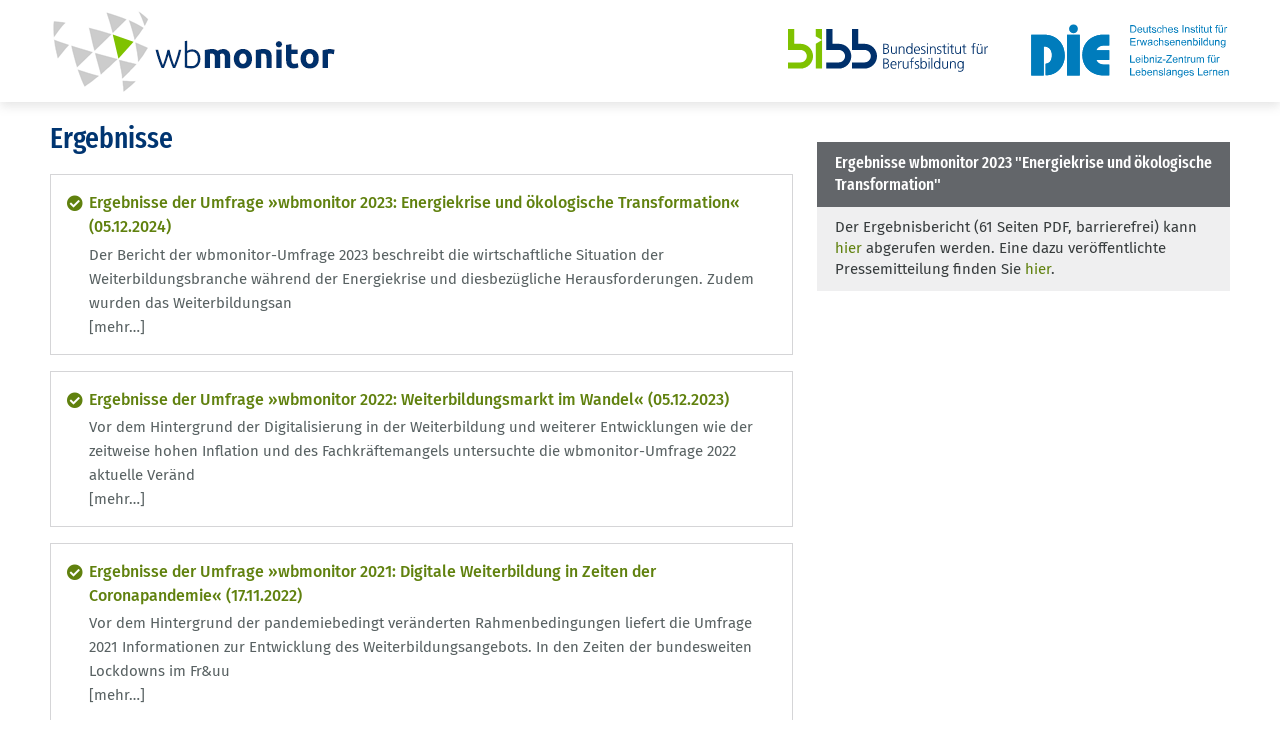

--- FILE ---
content_type: text/html; charset=utf-8
request_url: https://wbmonitor.bibb.de/index.php?cmd=usrResults
body_size: 5431
content:
<?xml version="1.0" encoding="utf-8" ?>
<!DOCTYPE html PUBLIC "-//W3C//DTD XHTML 1.0 Transitional//EN"
"http://www.w3.org/TR/xhtml1/DTD/xhtml1-transitional.dtd">
<html xmlns="http://www.w3.org/1999/xhtml" xml:lang="de" lang="de">
<!-- BIBB wbmonitor V. 4.19 vom 21.08.2025 (c) 2004-2025 Bundesinstitut für Berufsbildung
powered by 11com7-ContentGoLib-BIBB – 2025-11-25 01:06:54 --><head data-matomo-site1="37"><title>BIBB wbmonitor V. 4.19 : Login</title><meta http-equiv="Content-Type" content="text/html; charset=UTF-8" /><link rel="stylesheet" type="text/css" href="css/legacy_style.css" />
<link rel="stylesheet" type="text/css" href="css/style.css" /><!--[if lte IE 9]>
<style type="text/css" media="screen">/*<![CDATA[*/@import url("css/styles_msie.css");/*]]>*/</style>
<![endif]--><meta name="referrer" content="strict-origin" /><link rel="SHORTCUT ICON" href="/favicon.ico" /><script src="/js/jquery.js" type="text/javascript"></script>
<script src="/js/jquery.toolbox.js" type="text/javascript"></script>
<script src="/js/jquery.cookie.js" type="text/javascript"></script>
<script src="/js/jquery.fontresize.js" type="text/javascript"></script><script src="/js/main.js" type="text/javascript"></script><script type="text/javascript">
// dom, 2007-04-30, Bugfix: nur noch aufrufen, falls jquery auch da ist!
if (typeof(jQuery) != 'undefined')
{
// dom, 2007-03-14: angeblicher MSIE-Background-Fix, mal sehen, ob's hilft
// dom, 2007-05-03: Lösung für MSIE-Problem JavaScript-Problem per try/catch
if ($.browser.msie)
{
try { document.execCommand("BackgroundImageCache", false, true); }
catch(e) { /* Fehler geflissentlich ignorieren */ }
}// document.load-Handler
$(function()
{
$.setFocus('frmLogin', 'edtLoginUser');var iTabIndex = 500;
$('.dialog *[id]').attr('tabindex', function() {return iTabIndex++;});$('#fontSize').fontResize(
{
sHeadline:'Textgröße',
asTextSizeClasses:['normal', 'large', 'xlarge'],
asTextSizeLinkText: ['Standard', 'Größer', 'Sehr Groß'],
asTextSizeLinkIds: ['fntSizeNorm', 'fntSizeLarge', 'fntSizeXlarge'],
asTextSizeLinkTitle: ['Standard', 'Größer', 'Sehr Groß']
});});
}
</script><script type="text/javascript">
$(document).ready(function(){
$('[data-icon]').each(function(){
var target = $(this);
var icon = $('<b>' + target.attr('data-icon') + '</b>');
icon.attr('aria-hidden', 'true');
target.prepend(icon);
});
});</script>
</head><body id="public" class=" "><div class="nav4only" style="border: 1px solid red; width: 400px; background: #ECECEC;">
<h1 style="color: red;">Achtung:</h1>
<p style="color: #000000">Sie benutzen einen Internet-Browser, der noch keine modernen Funktionen unterstützt.<br /><br />
Der Anerkennungsmonitor läuft mit dieser Browser-Version nur in einem
eingeschränktem Modus, in dem viel Komfort (den aktuelle Browser bieten) leider
nicht ermöglicht werden kann. Falls es Ihnen möglich ist, wechseln Sie den Brwoser.<br />
<strong>Mögliche Browser:</strong> Opera (ab Version 7), Safari, Microsoft Internet Explorer (ab Version 5), Firefox, Konqueror, ...
</p>
</div><ul class="hidden">
<li class="hidden"><a href="#menu" accesskey="M">Zum Menü springen</a></li>
<li class="hidden"><a href="#inhalt">Zum Inhalt springen</a></li>
</ul><div id="header">
<div class="logo-bar">
<div class="read-width">
<div class="d-flex justify-content-between align-items-center"><a class="wbmonitor-logo" href="index.php?cmd=admStart"><img src="gfx/wbmonitor-header-logo-2019-transparent.png" alt="wbmonitor Logo" title="Startseite: wbmonitor" /></a><div class="d-flex align-items-center">
<div class="logo-wrapper">
<img src="gfx/bibb-logo.svg" alt="Logo Bundesinstitut für Berufsbildung | BIBB" title="" />
</div>
<div class="logo-wrapper">
<img src="gfx/die-logo.svg" alt="DIE Logo" title="" />
</div>
</div>
</div>
</div>
</div>
</div><div id="containerOut" class="read-width">
<div id="container">
<div id="mid" class="columnOut column  ">
<div id="midContent" class="column wideContent"><a name="inhalt" accesskey="I"></a><div class="cLeft"><h1>Ergebnisse</h1><ul class="results">
<li>
<a href="index.php?cmd=usrInquiryResults&inq_id=152">
<span class="result-title">Ergebnisse der Umfrage »wbmonitor 2023: Energiekrise und ökologische Transformation« (05.12.2024)</span>
<div class="result-content">
<p>Der Bericht der wbmonitor-Umfrage 2023 beschreibt die wirtschaftliche Situation der Weiterbildungsbranche w&auml;hrend der Energiekrise und diesbez&uuml;gliche Herausforderungen. Zudem wurden das Weiterbildungsan <a href="index.php?cmd=usrInquiryResults&inq_id=152" title="lesen Sie mehr">[mehr…]</a></p>
</div>
</a>
</li>
<li>
<a href="index.php?cmd=usrInquiryResults&inq_id=139">
<span class="result-title">Ergebnisse der Umfrage »wbmonitor 2022: Weiterbildungsmarkt im Wandel« (05.12.2023)</span>
<div class="result-content">
<p>Vor dem Hintergrund der Digitalisierung in der Weiterbildung und weiterer Entwicklungen wie der zeitweise hohen Inflation und des Fachkr&auml;ftemangels untersuchte die wbmonitor-Umfrage 2022 aktuelle Ver&auml;nd <a href="index.php?cmd=usrInquiryResults&inq_id=139" title="lesen Sie mehr">[mehr…]</a></p>
</div>
</a>
</li>
<li>
<a href="index.php?cmd=usrInquiryResults&inq_id=131">
<span class="result-title">Ergebnisse der Umfrage »wbmonitor 2021: Digitale Weiterbildung in Zeiten der Coronapandemie« (17.11.2022)</span>
<div class="result-content">
<p>Vor dem Hintergrund der pandemiebedingt ver&auml;nderten Rahmenbedingungen liefert die Umfrage 2021 Informationen zur Entwicklung des Wei&shy;terbildungsangebots. In den Zeiten der bundesweiten Lockdowns im Fr&uu <a href="index.php?cmd=usrInquiryResults&inq_id=131" title="lesen Sie mehr">[mehr…]</a></p>
</div>
</a>
</li>
<li>
<a href="index.php?cmd=usrInquiryResults&inq_id=120">
<span class="result-title">Ergebnisse der Umfrage »wbmonitor 2020: Corona - Auswirkungen auf Weiterbildungsanbieter« (20.01.2021)</span>
<div class="result-content">
<p>Die Ergebnisse der wbmonitor Umfrage 2020 &quot;Corona - Auswirkungen auf Weiterbildungsanbieter&quot; zeigen, dass sich bereits f&uuml;r den Zeitraum im Fr&uuml;hjahr/Sommer 2020 weitreichende Folgen f&uuml;r di <a href="index.php?cmd=usrInquiryResults&inq_id=120" title="lesen Sie mehr">[mehr…]</a></p>
</div>
</a>
</li>
<li>
<a href="index.php?cmd=usrInquiryResults&inq_id=111">
<span class="result-title">Ergebnisse der Umfrage »wbmonitor 2019: Digitalisierung« (05.08.2020)</span>
<div class="result-content">
<p>Mit dem Themenschwerpunkt 2019 untersucht wbmonitor den Stand der Digitalisierung von Weiterbildungsanbietern zum Zeitpunkt der Befragung. Im Fokus steht dabei vor allem der di&shy;gitale Technikeinsatz in den Ei <a href="index.php?cmd=usrInquiryResults&inq_id=111" title="lesen Sie mehr">[mehr…]</a></p>
</div>
</a>
</li>
<li>
<a href="index.php?cmd=usrInquiryResults&inq_id=104">
<span class="result-title">Ergebnisse der Umfrage »wbmonitor 2018: Wissenstransfer - Wie kommt die Wissenschaft in die Praxis?« (13.05.2019)</span>
<div class="result-content">
<p>Das Wirtschaftsklima in der Weiterbildungsbranche war auch im Jahr 2018 deutlich positiv. Der im Rahmen der Umfrage ermittelte wbmonitor-Klimawert liegt auf einer Skala von -100 bis +100 bei insgesamt +41. Insbes <a href="index.php?cmd=usrInquiryResults&inq_id=104" title="lesen Sie mehr">[mehr…]</a></p>
</div>
</a>
</li>
<li>
<a href="index.php?cmd=usrInquiryResults&inq_id=89">
<span class="result-title">Ergebnisse der Umfrage »wbmonitor 2017: Qualitätsmanagementsysteme in der Weiterbildung« (07.05.2018)</span>
<div class="result-content">
<p>Mit dem Themenschwerpunkt &bdquo;Qualit&auml;tsmanagementsysteme in der Weiterbildung&ldquo; stellt wbmonitor statistische Ergebnisse zur Verbreitung der verschiedenen in diesem Bildungsbereich genutzten Qualit&au <a href="index.php?cmd=usrInquiryResults&inq_id=89" title="lesen Sie mehr">[mehr…]</a></p>
</div>
</a>
</li>
<li>
<a href="index.php?cmd=usrInquiryResults&inq_id=80">
<span class="result-title">Ergebnisse der Umfrage »wbmonitor 2016: Kulturelle Vielfalt« (11.04.2017)</span>
<div class="result-content">
<p>Die wbmonitor-Umfrage 2016 stand im Zeichen von Zuwanderung, insbesondere der aktuellen Fl&uuml;chtlingsmigration. Knapp die H&auml;lfte der Weiterbildungsanbieter (46 Prozent) hat im Zeitraum 2015/16 spezielle We <a href="index.php?cmd=usrInquiryResults&inq_id=80" title="lesen Sie mehr">[mehr…]</a></p>
</div>
</a>
</li>
<li>
<a href="index.php?cmd=usrInquiryResults&inq_id=71">
<span class="result-title">Ergebnisse der Umfrage »wbmonitor 2015: Öffentliche Weiterbildungsförderung von Teilnehmenden« (05.04.2016)</span>
<div class="result-content">
<p>Der Themenschwerpunkt 2015 nahm die Anbieterperspektive auf &bdquo;&Ouml;ffentliche Weiterbildungsf&ouml;rderung von Teilnehmenden&ldquo; in den Blick. Bezogen auf alle Einrichtungen wurden 2014 vier von zehn Teil <a href="index.php?cmd=usrInquiryResults&inq_id=71" title="lesen Sie mehr">[mehr…]</a></p>
</div>
</a>
</li>
<li>
<a href="index.php?cmd=usrInquiryResults&inq_id=61">
<span class="result-title">Ergebnisse der Umfrage »wbmonitor 2014: Personalgewinnung« (31.03.2015)</span>
<div class="result-content">
<p>Mit dem Themenschwerpunkt der wbmonitor Umfrage 2014 wurde die Personalgewinnung der Einrichtungen in den Blick genommen. Die gro&szlig;e Mehrheit der Anbieter hat im Jahr 2013 Honorarkr&auml;fte rekrutiert (76%). <a href="index.php?cmd=usrInquiryResults&inq_id=61" title="lesen Sie mehr">[mehr…]</a></p>
</div>
</a>
</li>
<li>
<a href="index.php?cmd=usrInquiryResults&inq_id=52">
<span class="result-title">Ergebnisse der Umfrage »wbmonitor 2013: Lerndienstleistungen und neue Angebotsformen« (02.04.2014)</span>
<div class="result-content">
<p>Leistungen von Weiterbildungsanbietern, die in der Bildungsberichterstattung bislang unzureichend abgebildet werden, wie Weiterbildungsberatungen, Pr&uuml;fungsleistungen sowie Formen des Lernens mit digitalen Med <a href="index.php?cmd=usrInquiryResults&inq_id=52" title="lesen Sie mehr">[mehr…]</a></p>
</div>
</a>
</li>
<li>
<a href="index.php?cmd=usrInquiryResults&inq_id=42">
<span class="result-title">Ergebnisse der Umfrage »wbmonitor 2012: Klima und Strukturen der Weiterbildungslandschaft« (15.02.2013)</span>
<div class="result-content">
<p>Der wbmonitor Klimawert f&uuml;r die gesamte Weiterbildungsbranche ist mit +25 stabil und auf dem Niveau der beiden Vorjahre. Die Polarit&auml;t des Wirtschaftsklimas zwischen &uuml;berwiegend betrieblich und &uum <a href="index.php?cmd=usrInquiryResults&inq_id=42" title="lesen Sie mehr">[mehr…]</a></p>
</div>
</a>
</li>
<li>
<a href="index.php?cmd=usrInquiryResults&inq_id=36">
<span class="result-title">Ergebnisse der Umfrage »wbmonitor 2011: Weiterbildungsanbieter im demographischen Wandel« (07.02.2012)</span>
<div class="result-content">
<p>Je nach demografischer Entwicklung der Region hat sich in den vergangenen Jahren die Weiterbildungsbeteiligung unterschiedlich ver&auml;ndert. Nur bei &Auml;lteren (50+ Jahre) sowie geringqualifizierten Arbeitslos <a href="index.php?cmd=usrInquiryResults&inq_id=36" title="lesen Sie mehr">[mehr…]</a></p>
</div>
</a>
</li>
<li>
<a href="index.php?cmd=usrInquiryResults&inq_id=31">
<span class="result-title">Ergebnisse der Umfrage »wbmonitor 2010: Wie regelt sich der Weiterbildungsmarkt?« (15.12.2010)</span>
<div class="result-content">
<p>Verbreitung und Auswirkungen von Anerkennungen und Zulassungen in der Weiterbildung standen im Mittelpunkt der wbmonitor-Umfrage 2010 von BIBB und DIE. 85 Prozent der Anbieter in Deutschland besitzen mindestens ei <a href="index.php?cmd=usrInquiryResults&inq_id=31" title="lesen Sie mehr">[mehr…]</a></p>
</div>
</a>
</li>
<li>
<a href="index.php?cmd=usrInquiryResults&inq_id=27">
<span class="result-title">Ergebnisse der Umfrage »wbmonitor 2009: Aktuelle Strategien zum Erfolg« (08.10.2009)</span>
<div class="result-content">
<p>Ein Gro&szlig;teil der Anbieter f&uuml;hlt sich von der aktuellen Wirtschaftskrise in seiner Marktbehauptung nicht betroffen, ein Viertel sieht sogar einen positiven Einfluss. Je nach Finanzierungsquelle wirkt sic <a href="index.php?cmd=usrInquiryResults&inq_id=27" title="lesen Sie mehr">[mehr…]</a></p>
</div>
</a>
</li>
<li>
<a href="index.php?cmd=usrInquiryResults&inq_id=24">
<span class="result-title">Ergebnisse der Umfrage »wbmonitor 2008: Personalentwicklung bei Weiterbildungsanbietern« (18.12.2008)</span>
<div class="result-content">
<p>Die Mehrheit der Anbieter unterst&uuml;tzt die Weiterbildung ihrer Lehrkr&auml;fte. &Uuml;berraschend h&auml;ufig werden Weiterbildungsbedarfe zum Thema &quot;Erfolgreich lehren&quot; gesehen.
Noch deutlich besse <a href="index.php?cmd=usrInquiryResults&inq_id=24" title="lesen Sie mehr">[mehr…]</a></p>
</div>
</a>
</li>
<li>
<a href="index.php?cmd=usrInquiryResults&inq_id=17">
<span class="result-title">Ergebnisse der Umfrage »wbmonitor 2007: Einführung des wbmonitor Klimaindex« (10.10.2007)</span>
<div class="result-content">
<p>Weiterbildungsanbieter in Deutschland sch&auml;tzen ihre wirtschaftliche Situation &uuml;berwiegend positiv ein. Das ist die erfreuliche Botschaft unserer Online-Erhebung im Mai. Allerdings h&auml;ngt die Stimmung <a href="index.php?cmd=usrInquiryResults&inq_id=17" title="lesen Sie mehr">[mehr…]</a></p>
</div>
</a>
</li>
</ul>
<p>
Ergebnisse der Umfragen 2001 bis 2005 finden Sie unter <a href="https://www.bibb.de/wbmonitor" rel="noreferrer" target="_blank">www.bibb.de/wbmonitor</a>.
</p>
</div>
<div class="cRight">
<div class="newsSquare">
<div class="newsHead">
<div class="newsHeadLeftCorner noSizeMSIE"></div>
<div class="newsHeadline">Ergebnisse wbmonitor 2023 "Energiekrise und ökologische Transformation"&nbsp;</div>
</div>
<div class="newsHeadBot"><div class="newsHeadBotCorner noSizeMSIE"></div></div>
<div class="newsBody"><div class="newsBodyText"><p>Der Ergebnisbericht (61 Seiten PDF, barrierefrei) kann <a href="https://www.bibb.de/dienst/publikationen/de/19913" target="_blank">hier</a> abgerufen werden. Eine dazu ver&ouml;ffentlichte Pressemitteilung finden Sie <a href="https://www.bibb.de/de/pressemitteilung_201804.php" target="_blank">hier</a>.</p></div></div>
<div class="newsBodyBot">
<div class="newsBodyBotLeftCorner noSizeMSIE"></div>
</div>
</div></div></div> </div> </div> </div> <div id="footer-box">
<section class="footer-seperator">
<div class="read-width">
<div class="grid-row">
<div class="col-12">
<nav>
<ul class="d-flex">
<li>
</li>
<li><a href="index.php?cmd=admStart" title=""
class="footerMenu " tabindex="5000">Startseite</a>
</li>
<li><a href="index.php?cmd=usrStartInfo" title="Zielgruppe des wbmonitors"
class="footerMenu " tabindex="5001">Zielgruppe</a>
</li>
<li><a href="index.php?cmd=usrBenefit" title="Nutzen"
class="footerMenu " tabindex="5002">Nutzen</a>
</li>
<li><a href="index.php?cmd=usrResults" title="Übersicht der Ergebnisse des wbmonitors"
class="footerMenu selected" tabindex="5003">Ergebnisse</a>
</li>
<li><a href="index.php?cmd=sysContact" title="nehmen Sie Kontakt mit dem wbmonitor-team auf"
class="footerMenu " tabindex="5004">Kontakt</a>
</li>
<li><a href="index.php?cmd=sysContactPersons" title="Ansprechpartner"
class="footerMenu " tabindex="5005">Ansprechpartner</a>
</li>
<li><a href="index.php?cmd=sysImpressum" title="Impressum"
class="footerMenu " tabindex="5006">Impressum</a>
</li>
<li><a href="index.php?cmd=sysDataPrivacy" title="Erklärungen zum Datenschutz"
class="footerMenu " tabindex="5007">Datenschutz</a>
</li>
</ul>
</nav>
</div>
</div>
</div>
</section><footer id="page-footer">
<div class="read-width">
<div class="grid-row">
<div class="col-5">
<p>
<b>Bundesinstitut für Berufsbildung<br></b>
Friedrich-Ebert-Allee 114-116<br>
53113 Bonn
</p>
<p>
<b>Deutsches Institut für Erwachsenenbildung e. V.<br>
Leibniz-Zentrum für Lebenslanges Lernen (DIE)<br></b>
Heinemannstr. 12-14<br>
53175 Bonn
</p>
</div>
<div class="col-4"></div>
<div class="col-3">
<nav>
<ul>
<li><a href="index.php?cmd=sysContact">Kontakt</a></li>
<li><a href="index.php?cmd=sysContactPersons">Ansprechpartner</a></li>
<li><a href="https://www.bibb.de/de/datenschutz.php"  target="_blank" rel="noreferrer">Datenschutz</a></li>
<li><a href="index.php?cmd=sysImpressum">Impressum</a></li>
<li><a class="fr-footer-sitemap__link" href="#" onclick="CCM.openWidget(); return false;">Cookie-Einstellungen</a></li>
</ul>
</nav>
</div>
</div><div class="grid-row footer-bottom-bar">
<div class="col-12">
<div class="content">
<p>Das Bundesinstitut für Berufsbildung ist eine bundesunmittelbare, rechtsfähige Anstalt des öffentlichen Rechts.</p>
</div>
</div>
</div>
</div>
</footer>
</div><iframe name="fAlive" id="fAlive" width="1" height="1" style="width: 0; height: 0;" frameborder="0" scrolling="no" src="/alive.php"></iframe><!-- Matomo -->
<script type="application/javascript" src="https://cloud.ccm19.de/app.js?apiKey=107110926801e6ac8556a47c249de8b3b9021fefb764caba&amp;domain=68624eec1a15ac125f0942e2&amp;lang=de_DE" referrerpolicy="origin"></script>
<script type="text/x-ccm-loader" data-ccm-loader-group="matomo" data-ccm-loader-src="https://www.bibb.de/system/library/matomo_bibb_modifications.js"></script></body>
</html>

--- FILE ---
content_type: text/html; charset=utf-8
request_url: https://wbmonitor.bibb.de/alive.php
body_size: 737
content:
<?xml version="1.0" encoding="UTF-8"?>
<!DOCTYPE html PUBLIC "-//W3C//DTD XHTML 1.0 Transitional//EN"
  "http://www.w3.org/TR/xhtml1/DTD/xhtml1-transitional.dtd">
<html xmlns="http://www.w3.org/1999/xhtml" xml:lang="de" lang="de">
<!-- (c) 2005 by 11com7 design & media GmbH - Römerstr. 338 - 53117 Bonn - www.11com7.de -->
<head>
<title>Alive-Signal</title>
<meta http-equiv="Pragma" content="no-cache" />
<script type="text/javascript">
<!--
  function doReload()
  {
    if (typeof(mTimer) != 'undefined')  clearTimeout(mTimer);
    self.location.reload(true);
  }


  if (5599513 > 0)  top.defaultStatus = '';

  if (typeof(mTimer) != 'undefined')  clearTimeout(mTimer);
  // -->
</script>
</head>

<body style="margin: 0; padding: 0; background-color: transparent; color: black;">
Alive-Frame - hier gibt es sonst nichts zu sehen.
<noscript>
  Dieser Frame enth&auml;t eine JavaScript Funktion, die in regelm&auml;&szlig;igen
  Abst&auml;nden "Lebenszeichen" an den Server sendet. Damit bei Browsern mit
  eingeschaltetem JavaScript sichergestellt, dass Ihre Anmeldung nicht doppelt
  ausgef&uuml;hrt werden kann.<br />
  Bitte achten Sie besonders darauf sich immer "sauber" von der Applikation
  abzumelden (über "Beeenden" bzw. "Abmelden") und nicht einfach nur das Fenster
  schlie&szlig;en.<br />
  Mehr dazu finden Sie in der Online-Hilfe.
</noscript>
</body>
</html>

--- FILE ---
content_type: text/css; charset=utf-8
request_url: https://wbmonitor.bibb.de/css/legacy_style.css
body_size: 5932
content:
@charset "UTF-8";
/* =farben
-------------------------------------------------------------- */
/* =typografie
-------------------------------------------------------------- */
@font-face {
  font-family: "bibb";
  src: url("../fonts/bibb.eot");
  src: url("../fonts/bibb.eot?#iefix") format("embedded-opentype"), url("../fonts/bibb.svg#bibb") format("svg"), url("../fonts/bibb.ttf") format("truetype"), url("../fonts/bibb.woff") format("woff");
  font-weight: normal;
  font-style: normal;
}
[data-icon] {
  position: relative;
  padding-left: 1.3em;
}

[data-icon] b {
  font-family: "bibb";
  content: attr(data-icon);
  speak: none;
  font-weight: normal;
  font-feature-settings: normal;
  font-variant: normal;
  text-transform: none;
  line-height: 1;
  font-size: 1.143em;
  position: absolute;
  left: 0;
}

/* =layout
-------------------------------------------------------------- */
@media screen {
  /* ######################################################################################################
  ** ### DIV-Container des Basislayouts ###################################################################
  ** ######################################################################################################
  */
  /* ######################################################################################################
  ** ### Markupfreie CSS-Floatclearing-Lösungen ###########################################################
  ** ######################################################################################################
  */
  /* Clearen der 3 Inhaltsspalten mittels dieses speziellen hr-Tags */
  hr.clear_columns {
    clear: both;
    float: left;
    content: ".";
    display: block;
    height: 0;
    line-height: 0px;
    visibility: hidden;
    border: 0;
    padding: 0;
    margin: -1.1em 0 0 0; /* erforderlich damit kein Leerraum zwischen Spalten und Footer entsteht */
  }
  /* ######################################################################################################
  ** ### Standard-Formatierungen für Listen & Zitate ######################################################
  ** ######################################################################################################
  */
  ul, ol, dl {
    margin: 0 0 1em 0;
    padding: 0;
  }
  li {
    margin-left: 1.5em;
    line-height: 1.5em;
  }
  * html li {
    margin-left: 1.8em;
  }
  *:first-child + html li {
    margin-left: 1.8em;
  }
  dt {
    font-weight: bold;
  }
  dd {
    margin: 0 0 1em 2em;
  }
  blockquote, cite {
    margin: 0 0 1em 1.5em;
    font-size: 0.93em;
    width: auto;
  }
  /* ######################################################################################################
  ** ### Subtemplates #####################################################################################
  ** ######################################################################################################
  */
  .subcolumns {
    width: 100%;
    padding: 0 1px 0 1px;
    margin: 0 -1px 0 -1px;
    overflow: hidden;
  }
  /* ######################################################################################################
  ** ### Skiplink-Navigation ##############################################################################
  ** ######################################################################################################
  */
  /* ######################################################### */
  /* ######### Content-Part ################################## */
  /* ######################################################### */
  /* volle Seitenbreite */
  /* ######################################################### */
  /* ######### Content-Part ################################## */
  /* ######################################################### */
  /* ?u?erer Rahmen unter header */
  /* volle Seitenbreite */
  /* Ende volle Seitenbreite */
  /* alle Link im Content-BIBB gerecht markieren */
  /* fiese Outlines unterdrücken */
  /* Standard Txt Styles */
  /* dom, 2007-04-12: um den Unterschied von enabled zu disabled bei Options
                      deutlicher zu zeigen, erhalten diese jetzt einen hellgrauen
                      Hintergrund und die Schrift wird noch etwas heller
  */
  /* dom, 2005-04-17: Outline für Selektion */
  /* für Links in den Objekten im Fragebogen-Editor */
  /* dom, 2005-04-17: PageBreak-Editor-Klassen */
  /* Kompatible Edit-Klassen */
  /* Anfang: Kontextmenü rechts */
  /* Ende: Kontext-Menü rechts */
  /* ############################################################################
  ** ### Reset ##################################################################
  ** ############################################################################
  */
  /* Standardrahmen zurücksetzen */
  /* Anpassung für Safari Browser. font-size:100% ist für den Safari in Formularen zu groß */
  /* Clearfix-Methode zum Clearen der Float-Umgebungen */
  /* Hides from IE-mac \*/
  /* End hide from IE-mac */
  /* Safari braucht das */
  /* ######################################################### */
  /* ######### Standard Inhalt Styles ######################## */
  /* ######################################################### */
  /* Fireox/Gecko Patch, um alle Anker absolut zu positionieren. Das ist leider
     notwendig, da ansonsten dank der equal-height-colums der Inhalt über dem
     Anker abgeschnitten wird. */
  /* min. Größe, wird in den MSIE-Styles auf height: 1em gesetzt */
  /* Input-/Dialog-Elemente */
  /* dom, 2005-04-10: automatisch die Breite setzen */
  /* dom, 2005-04-08: umgestellt auf % */
  /* Haupt-Menü */
  /* Content-Styles */
  /* FF Patch */
  /* Anti-Netscape-Klassen */
  /* Ende Content-Styles */
  /* Ausgeblendete Elemente */
  /* Ende Ausgeblendete Elemente */
  /* TableStyles */
  /* Styles für Msg-boxen (adm_quest, adm_msg) */
  /* Caution! Ensure accessibility in print and other media types... */
  /* Hide useless elements in print layouts... */
  /* Skin */
  /* Additional IE specific bug fixes... */
  /* Sonderregeln für MSIE */
  /* dom, 2007-12-09: Anpassung jetzt nur per CSS möglich */
  /* dom, 2007-12-09: Anpassung jetzt nur per CSS möglich */
  /* dom, 2007-12-09: Anpassung jetzt nur per CSS möglich */
  /* Quest-Module ******************************************************************************** */
  /* OpenQuest-Module ******************************************************************************** */
  /* EdtTxt-Module ******************************************************************************** */
  /* Filter ***************************************************************************************** */
  /* Hinweise ***************************************************************************************** */
  /* dom, 2005-07-18: pos-relative-Fix fÃ¼r MSIE */
  /* =farben
  -------------------------------------------------------------- */
  /* =typografie
  -------------------------------------------------------------- */
  /* =layout
  -------------------------------------------------------------- */
  /* Clearfix-Methode zum Clearen der Float-Umgebungen */
  /* Hides from IE-mac \*/
  /* End hide from IE-mac */
  /* Safari braucht das */
}
@media screen {
  .skip {
    position: absolute;
    left: -1000em;
    width: 20em;
  }
  #rightContent #rightLogos {
    margin: 30em 0 1em 0.5em;
  }
  .contentFull {
    width: 82% !important;
    overflow: hidden;
  }
  #userInq .contentFull {
    width: 100% !important;
  }
  #containerOut {
    overflow: hidden;
  }
  .contentFull {
    width: 82% !important;
    overflow: hidden;
  }
  .hyphens {
    -webkit-hyphens: auto;
    hyphens: auto;
    word-wrap: break-word;
  }
  .noHyphens, #cInqFormBody .rowSum, #cInqFormBody table td, th {
    -webkit-hyphens: none;
    hyphens: none;
    word-wrap: normal;
  }
  input, select, textarea {
    margin: 0.1em 0.4em 0.2em 0.2em;
  }
  form {
    padding: 0px;
    margin: 0px;
  }
  img {
    padding: 0px;
    margin: 0px;
    border: none;
  }
  .link {
    color: #000066;
    -webkit-text-decoration: none;
    text-decoration: none;
    background: transparent;
  }
  .small {
    font-size: 90%;
  }
  .small .small {
    font-size: 100%;
  }
  .small .small .small {
    font-size: 100%;
  }
  small a.small {
    font-size: 100%;
  }
  a.small {
    -webkit-text-decoration: none;
    text-decoration: none;
  }
  a.small:hover {
    -webkit-text-decoration: underline;
    text-decoration: underline;
    background: transparent;
  }
  .error {
    color: #cc0000;
    padding: 0px;
    font-weight: bold;
  }
  .error .error {
    font-size: 100% !important;
  }
  .uf {
    font-family: courier, monospace;
  }
  .none {
    -webkit-text-decoration: none;
    text-decoration: none;
    color: black;
  }
  .disabled {
    font-weight: normal;
    color: #666666;
    cursor: default;
    border: none;
  }
  option.disabled {
    background-color: #fcfcfc;
    color: #999999;
  }
  .infobarHead {
    font-size: 75%;
    background-color: #8FA4C2;
    color: white;
    font-weight: bold;
  }
  .tblparked {
    color: #595959;
  }
  .tblDisable {
    font-size: 70%;
    background-color: #ececec;
    color: #333333;
  }
  .tblSelected {
    background-color: #8FA4C2;
    color: white;
    margin: 0;
  }
  .tblBorder {
    border-left: 1px solid white;
    border-bottom: 1px solid white;
  }
  .tblPadding {
    padding: 0.2em 0.7em 0.2em 0.7em;
  }
  .tblSelectedOutline {
    border: 2px navy dashed;
  }
  .tblSelectedOutlineTop {
    border: 2px navy dashed;
    border-bottom: none;
  }
  .tblSelectedOutlineMid {
    border: 2px navy dashed;
    border-top: none;
    border-bottom: none;
    margin-top: -3px;
  }
  .tblSelectedOutlineBot {
    border: 2px navy dashed;
    border-top: none;
    margin-top: -3px;
  }
  #midContent .tblRow1 a.small {
    color: #999999;
  }
  #midContent .tblRow2 a.small {
    color: #999999;
  }
  #midContent .tblSelected a.small {
    color: white;
  }
  #midContent .pagebreakRuler {
    color: #999999;
    border-color: #999999;
    height: 1px;
  }
  #midContent .tblSelected .pagebreakRuler {
    color: white;
    border-color: white;
    height: 1px;
  }
  #midContent .tblRow1 .pagebreakText {
    background: #efeff0;
    color: #999999;
  }
  #midContent .tblRow2 .pagebreakText {
    background: #fff;
    color: #999999;
  }
  #midContent .tblSelected .pagebreakText {
    background-color: #8FA4C2;
    color: white;
  }
  .InfoBox {
    color: black;
    background-color: #e3e8ee;
    border: 1px solid #999999;
    width: 50em;
    padding: 5px;
    margin: 10px 0 15px 0;
    text-align: left;
  }
  .editMenu {
    margin: 0;
    padding: 0 0.5em 0.25em 18px;
    list-style-type: none;
  }
  .editMenuParent {
    font-weight: bold;
  }
  .editMenuNoSub {
    margin-bottom: 1em;
  }
  .editMenuNoImg {
    list-style-type: disc;
  }
  ul.editMenu li {
    margin: 0.2em 0;
  }
  ul.editMenu li img {
    margin-left: -19px;
    margin-right: 4px;
    vertical-align: middle;
    border: none;
  }
  ul.editMenu li a {
    color: black;
    -webkit-text-decoration: none;
    text-decoration: none;
  }
  ul.editMenu li a:hover {
    color: #002f75;
    -webkit-text-decoration: underline;
    text-decoration: underline;
  }
  .tabPane {
    margin: 0px 0px 1em 0px;
  }
  fieldset, img {
    border: 0;
  }
  select, input, textarea {
    font-size: 99%;
  }
  ul, ol, dl {
    margin: 0 0 1em 0;
    padding: 0;
  }
  li {
    margin-left: 1.5em;
    line-height: 1.5em;
  }
  * html li {
    margin-left: 1.8em;
  }
  *:first-child + html li {
    margin-left: 1.8em;
  }
  dt {
    font-weight: bold;
  }
  dd {
    margin: 0 0 1em 2em;
  }
  blockquote, cite {
    margin: 0 0 1em 1.5em;
    font-size: 0.93em;
    width: auto;
  }
  .clearBoth {
    clear: both;
    font-size: 0;
    line-height: 0;
  }
  .clearLeft {
    clear: left;
    font-size: 0;
    line-height: 0;
  }
  .clearRight {
    clear: right;
    font-size: 0;
    line-height: 0;
  }
  .clearfix:after {
    content: ".";
    display: block;
    height: 0;
    clear: both;
    visibility: hidden;
  }
  * html .clearfix {
    height: 1%;
  }
  *:first-child + html .clearfix {
    height: 1%;
  }
  .clearfix {
    display: block;
  }
  .clearfix {
    display: block;
  }
  br.clearBoth {
    height: 0;
    line-height: 0.1;
  }
  :root a[name] {
    position: absolute;
  }
  th {
    vertical-align: top;
    padding: 0.2em 0.7em;
  }
  address {
    font-style: normal;
    line-height: 1.5em;
    margin: 0 0 1em 0;
  }
  hr {
    color: #fff;
    background: transparent;
    margin: 0 0 0.5em 0;
    padding: 0 0 0.5em 0;
    border: 0;
    border-bottom: 1px #eee solid;
  }
  acronym, abbr {
    letter-spacing: 0.07em;
    border-bottom: 1px dashed #c00;
    cursor: help;
  }
  a, a em.file {
    color: #497FB9;
    -webkit-text-decoration: none;
    text-decoration: none;
  }
  option {
    padding: 0 5px;
  }
  optgroup {
    padding: 0 10px;
  }
  fieldset {
    border: 1px solid #756E75;
  }
  .minHeight {
    min-height: 1em;
  }
  label, select {
    cursor: pointer;
  }
  legend {
    font-weight: bold;
    color: #666666;
  }
  fieldset {
    padding: 0.2em;
  }
  .edtFieldNorm {
    border: 1px solid #808080;
  }
  .frmInputDiv .edtFieldNorm {
    width: 100%;
  }
  .edtFieldSmall {
    border: 1px solid #808080;
  }
  .frmLabel {
    width: 30%;
    float: left;
    clear: left;
  }
  .frmInputDiv {
    float: left;
    margin-bottom: 1em;
    width: 70%;
  }
  .frmErrorImg {
    float: left;
    margin: 0px;
    margin-right: 5px;
  }
  .frmErrorTxt {
    float: left;
    width: 93%;
    margin-bottom: 5px;
    font-size: 1.4rem;
  }
  .frmLong {
    clear: both;
    width: 99% !important;
  }
  .frmEdtField {
    width: 30em;
  }
  .userSearchOut {
    margin: 2em 0 0 1em;
    width: 11.9em;
  }
  .userSearchHead {
    background-color: #B7CAD8;
    color: #002F75;
    font-weight: 600;
    padding: 0;
    position: relative;
    width: 100%;
    height: 52px;
    margin-left: 8px;
    border-right: 1px solid #FB9D1C;
    border-top: 1px solid #FB9D1C;
  }
  #left > #leftContent .userSearchHead {
    width: 93%;
    height: 51px;
    padding-right: 3px;
  }
  .userSearchHead img {
    padding: 0;
    margin: 0;
  }
  .userSearchBox {
    background: #FBFCFF;
    padding: 5px;
    line-height: 130%;
    border: 1px solid #FB9D1C;
  }
  .TXTul {
    margin: 0;
    padding: 0 0 15px 15px;
  }
  .InfoBox {
    color: black;
    background: #e3e8ee url(../gfx/icn_info24x24.gif) no-repeat 10px 13px;
    border: none;
    border: 1px solid #999999;
    width: 50em;
    padding: 16px 10px 16px 45px;
    margin: 10px 0 15px 0;
    text-align: left;
    line-height: 130%;
  }
  .welcomeUl {
    list-style-type: none;
    padding: 0px;
    margin: 0px;
  }
  .welcomeUl li {
    border-bottom: 1px solid white;
    height: 100%;
  }
  .welcomeUl > li > span {
    display: block;
  }
  .liInqLinks {
    float: right;
    padding: 0.5em 0;
    margin-left: 0.2em;
  }
  .liColor1 {
    background-color: #EEF1F4;
    height: 100%;
    min-height: 1.5em;
    position: relative;
  }
  .liColor2 {
    background-color: #E0E5EB;
    height: 100%;
    min-height: 1.5em;
    position: relative;
  }
  .welcomeColor1 {
    background-color: #EEF1F4;
    border-left: 1px solid white;
    border-bottom: 1px solid white;
    padding: 0.2em 0.5em 0.2em 0.5em;
  }
  .welcomeColor2 {
    background-color: #E0E5EB;
    border-left: 1px solid white;
    border-bottom: 1px solid white;
    padding: 0.2em 0.5em 0.2em 0.5em;
  }
  .floatLeft {
    float: left;
  }
  .floatRight {
    float: right;
  }
  .btnCenter {
    margin-left: 7em;
  }
  .statsLeft {
    margin: 0.7em 0 0 0;
    width: 10em;
    display: block;
    float: left;
  }
  .statsRight {
    margin: 0.7em 0 0 0;
    width: 40em;
    display: block;
    float: left;
  }
  .tblHead {
    background: #6F8EAA url(../gfx/tab_head.gif) 0 100% repeat-x;
    color: white !important;
    font-weight: bolder;
  }
  a.tblHead, a.tblHead:link, a.tblHead:active, a.tblHead:visited {
    color: white;
    background: transparent;
    -webkit-text-decoration: none;
    text-decoration: none;
  }
  a.tblHead:hover {
    color: white;
    -webkit-text-decoration: underline;
    text-decoration: underline;
  }
  #midContent a.tblHead, #midContent a.tblHead:link, #midContent a.tblHead:active, #midContent a.tblHead:visited {
    color: white;
    -webkit-text-decoration: none;
    text-decoration: none;
  }
  #midContent a.tblHead:hover {
    color: white;
    -webkit-text-decoration: underline;
    text-decoration: underline;
  }
  .tblHeadSmall {
    background-color: #002f75;
    color: white;
    font-size: xx-small;
    font-weight: bold;
  }
  a.tblHeadSmall, a.tblHeadSmall:link, a.tblHeadSmall:active, a.tblHeadSmall:visited {
    color: white;
    background: transparent;
    -webkit-text-decoration: none;
    text-decoration: none;
  }
  a.tblHeadSmall:hover {
    color: white;
    background: transparent;
    -webkit-text-decoration: underline;
    text-decoration: underline;
  }
  #midContent a.tblHeadSmall, #midContent a.tblHeadSmall:link, #midContent a.tblHeadSmall:active, #midContent a.tblHeadSmall:visited {
    color: white;
    background: transparent;
    -webkit-text-decoration: none;
    text-decoration: none;
  }
  #midContent a.tblHeadSmall:hover {
    color: white;
    background: transparent;
    -webkit-text-decoration: underline;
    text-decoration: underline;
  }
  .marginBottom {
    margin-bottom: 0.5em !important;
  }
  .edtSumGroup {
    text-align: right;
  }
  .textLeft {
    text-align: left;
  }
  .nav4only {
    display: none;
  }
  .nav4hide {
    display: inline;
  }
  .hidden {
    position: absolute;
    left: -1000px;
    top: -1000px;
    width: 0;
    height: 0;
    overflow: hidden;
    display: none;
  }
  .tblSortIcn {
    float: left;
    margin: 3px 5px;
  }
  .tblSortHead {
    float: left;
  }
  #msgBox {
    width: 35em;
    border: 1px solid black;
    padding: 1px;
    background: #ececec;
    min-height: 2em;
  }
  #msgBox h3 {
    padding: 0.2em 0 0.2em 0.2em;
    margin: 0;
  }
  ol.advtise {
    margin: 1em 0;
    padding-left: 1.8em;
  }
  ol.advtise li {
    margin-bottom: 1em;
  }
  #objFrmEditMenu {
    margin-left: -18px;
    padding: 3.5em 0 0 0.5em;
    min-height: 55em;
  }
  ul.milestone {
    list-style-type: square;
  }
  #admSecurityQuest h3 {
    padding: 0;
    margin-bottom: 10px;
  }
  #admSecurityQuest div {
    padding: 5px 0;
  }
  #admSecurityQuest .left {
    float: left;
    width: 95px;
  }
  #admSecurityQuest .recipients {
    font-weight: bolder;
    clear: right;
  }
  #admSecurityQuest p {
    margin-top: 15px;
  }
  #admSecurityQuest .warning {
    background: url(../gfx/icn_edt_err.gif) 0 no-repeat;
    padding-left: 20px;
    color: #CC0000;
    font-weight: bolder;
    margin-top: 5px;
  }
  #nextTabBtn {
    display: none;
    float: right;
  }
  #previousTabBtn {
    display: none;
    float: left;
  }
}
@media screen {
  /* Use class for showing/hiding tab content, so that visibility can be better controlled in different media types... */
  .ui-tabs-hide {
    display: none;
  }
  .ui-tabs-panel {
    border: 1px solid #B8B8B8;
  }
  .ui-tabs-nav, .ui-tabs-nav * {
    list-style: none;
    margin: 0;
    padding: 0;
  }
  .ui-tabs-nav:after {
    /* clearing without presentational markup, IE gets extra treatment */
    display: block;
    clear: both;
    content: " ";
  }
  * html .ui-tabs-nav {
    /* auto clear, @ IE 6 & IE 7 Quirks Mode */
    display: inline-block;
    /* dom, 2008-03-28: fix für MSIE6-Tabs */
    position: relative;
    z-index: 1;
  }
  *:first-child + html .ui-tabs-nav {
    /* @ IE 7 Standards Mode - do not group selectors, otherwise IE 6 will ignore complete rule (because of the unknown + combinator)... */
    display: inline-block;
  }
  .ui-tabs-nav li {
    float: left;
    margin: 0 1px 0 0;
  }
  .ui-tabs-nav a, .ui-tabs-nav a span {
    display: block;
    margin: 0;
    padding: 0 12px;
    background: #CCCCCC url(../gfx/tab.gif) no-repeat;
    color: #666666;
  }
  .ui-tabs-nav a {
    margin: 3px 0 0; /* position: relative makes opacity fail for disabled tab in IE */
    padding: 0;
    color: #27537a;
    font-weight: bold;
    line-height: 1.2;
    text-align: center;
    -webkit-text-decoration: none;
    text-decoration: none;
    white-space: nowrap; /* required in IE 6 */
    background-position: 100% 0;
    padding-right: 10px;
  }
  .ui-tabs-nav .ui-tabs-selected a, .ui-tabs-nav a:hover {
    position: relative;
    top: 1px;
    z-index: 2;
    margin-top: 0;
    color: #666666;
    -webkit-text-decoration: none !important;
    text-decoration: none !important;
    background-position: 100% -58px;
  }
  .ui-tabs-nav a span {
    width: 84px; /* IE 6 treats width as min-width */
    min-width: 84px;
    height: 20px; /* IE 6 treats height as min-height */
    min-height: 20px;
    padding-top: 3px;
    padding-right: 5px;
    background-position: 0 0;
  }
  * > .ui-tabs-nav a span {
    /* hide from IE 6 */
    width: auto;
    height: auto;
  }
  .ui-tabs-nav .ui-tabs-selected a span, .ui-tabs-nav a:hover span {
    padding-bottom: 3px;
    color: #333333; /* dom, 2008-03-14: von rot auf dunkelgrau gewechselt */
    background-position: 0 -58px;
  }
  .ui-tabs-nav .ui-tabs-selected a:link, .ui-tabs-nav .ui-tabs-selected a:visited,
  .ui-tabs-nav .ui-tabs-disabled a:link, .ui-tabs-nav .ui-tabs-disabled a:visited {
    /* @ Opera, use pseudo classes otherwise it confuses cursor... */
    cursor: text;
  }
  .ui-tabs-nav a:hover, .ui-tabs-nav a:focus, .ui-tabs-nav a:active,
  .ui-tabs-nav .ui-tabs-unselect a:hover, .ui-tabs-nav .ui-tabs-unselect a:focus,
  .ui-tabs-nav .ui-tabs-unselect a:active {
    /* @ Opera, we need to be explicit again here now... */
    cursor: pointer;
  }
  .ui-tabs-disabled {
    opacity: 0.4;
  }
  * html .ui-tabs-disabled, *:first-child + html .ui-tabs-disabled {
    filter: alpha(opacity=40);
  }
  .ui-tabs-loading em {
    padding: 0 0 0 20px;
    background: url(loading.gif) no-repeat 0 50%;
  }
  .ui-tabs-container {
    border: 1px solid #999999;
    padding: 1em 10px;
    background: #fff; /* declare background color for container to avoid distorted fonts in IE while fading */
    position: static; /* MSIE 6 - Fix: damit die Tabs wieder richtig angezeigt werden */
  }
  #tabAuto .ui-tabs-container {
    height: 12.5em;
  }
  #tabScroll .ui-tabs-container {
    height: 8em;
    overflow: auto;
  }
  #tabOverflow .ui-tabs-container {
    height: 8em;
  }
  #tabOverflow {
    height: 8em;
    overflow: hiden;
  }
  #jsWait {
    position: absolute;
    left: 45%;
    top: 30%;
    visibility: visible;
    background-color: white;
    border: 1px solid navy;
    padding: 25px;
    font-family: Verdana, Helvetica, Arial, Tahoma, Sans Serif;
    font-size: 11px;
    z-index: 100;
    font-weight: bold;
  }
  .waitImg {
    background: url("../gfx/icn_work_blue.gif") no-repeat;
    width: 64px;
    height: 11px;
    display: block;
    margin: 0 auto;
    margin-top: 10px;
  }
  #jsWaitOverlay {
    position: absolute;
    z-index: 99;
    top: 0;
    left: 0;
    height: 100%;
    width: 100%;
  }
  #footerBar {
    padding: 1em 3em;
    border-top: 2px solid #0D3D83;
    clear: both;
  }
  #footerBar a {
    font-weight: bold;
    margin-right: 20px;
    word-wrap: normal;
    -webkit-hyphens: none;
            hyphens: none;
  }
  .topLink {
    margin: 1.5em 0;
  }
  .QuestSpaceFull {
    margin-top: 2em;
    display: block;
  }
  .QuestSpaceHalf {
    margin-top: 1em;
    display: block;
  }
  #midContent .red {
    color: red;
    font-weight: bold;
  }
  .OpenQuestSumGroup input {
    float: right;
    text-align: right;
    padding-right: 1px;
  }
  .EdtTxtEdt {
    margin: 0;
    padding: 3px 0 3px 3px;
    width: 95%;
  }
  .EdtTxtTxt {
    margin: 0 0.25em;
    padding: 0;
  }
  .jumpFilterText {
    color: #002F75;
  }
  a .jumpFilterText {
    color: #990000;
  }
  .mustHint {
    position: relative;
    margin: 1em 0;
    padding-bottom: 1em;
  }
  .mustHint img {
    margin-right: 0.5em;
    vertical-align: bottom;
  }
  .inqDataPathData {
    color: #6D6D6D;
  }
  .inqDataPathHint {
    padding: 1em 1em;
    margin-top: 0.5em;
  }
  .dataPathHintLink {
    color: #6D6D6D;
    -webkit-text-decoration: none;
    text-decoration: none;
  }
  #cInqFormBody .tblRow1, #cInqFormBody .tblRow2 {
    padding-top: 0.6em !important;
    padding-bottom: 0.6em !important;
  }
  #cInqFormBody table .tblRow1, #cInqFormBody table .tblRow2 {
    border: none;
  }
  #cInqFormBody table td {
    padding: 0.5em 0.2em;
  }
  .wbpersInfo {
    width: 560px;
  }
  .head2 {
    font-size: 140%;
    line-height: 1.3;
    color: #1E3E71;
    margin: 0px;
    margin-bottom: 0.25em;
    padding: 0px;
    display: block;
  }
  .head2Bold {
    font-weight: bold;
  }
  .floatLeft.inqHint {
    margin-left: 3px;
  }
  .inqObjBig {
    font-size: 130%;
  }
  .inqObjUnderline {
    -webkit-text-decoration: underline;
    text-decoration: underline;
  }
  .inqObjColorDarkBlue {
    color: #002F75 !important;
  }
  .inqObjColorMidBlue {
    color: #45abff !important;
  }
  .inqObjColorLightBlue {
    color: #d7eaff !important;
  }
  .inqObjColorLightGrey {
    color: #f5f5f5 !important;
  }
  .inqObjColorDarkGrey {
    color: #808080 !important;
  }
  .inqObjColorDarkOrange {
    color: #E39823 !important;
  }
  .inqObjColorLightOrange {
    color: #e3de85 !important;
  }
  .tblDivider {
    padding: 0 !important;
    width: 1px !important;
  }
  #actInq .hideInqObj {
    display: none;
  }
  @font-face {
    font-family: "bibb";
    src: url("../fonts/bibb.eot");
    src: url("../fonts/bibb.eot?#iefix") format("embedded-opentype"), url("../fonts/bibb.svg#bibb") format("svg"), url("../fonts/bibb.ttf") format("truetype"), url("../fonts/bibb.woff") format("woff");
    font-weight: normal;
    font-style: normal;
  }
  [data-icon] {
    position: relative;
    padding-left: 1.3em;
  }
  [data-icon] b {
    font-family: "bibb";
    content: attr(data-icon);
    speak: none;
    font-weight: normal;
    font-feature-settings: normal;
    font-variant: normal;
    text-transform: none;
    line-height: 1;
    font-size: 1.143em;
    position: absolute;
    left: 0;
  }
  .noSizeMSIE {
    font-size: 0;
  }
  #rightContent ol, #rightContent ul {
    margin-left: 11px;
    padding: 5px 0;
    margin-bottom: 0;
  }
  #rightContent ul.editMenu {
    background: white;
  }
  #rightContent li {
    color: #01197D;
    font-size: 88%;
  }
  #rightContent li li {
    font-size: 100%;
  }
  #rightContent #cboObjectPos {
    font-size: 90%;
  }
  .clearBoth {
    clear: both;
    font-size: 0;
    line-height: 0;
  }
  .clearLeft {
    clear: left;
    font-size: 0;
    line-height: 0;
  }
  .clearRight {
    clear: right;
    font-size: 0;
    line-height: 0;
  }
  .clearfix:after {
    content: ".";
    display: block;
    height: 0;
    clear: both;
    visibility: hidden;
  }
  * html .clearfix {
    height: 1%;
  }
  *:first-child + html .clearfix {
    height: 1%;
  }
  .clearfix {
    display: block;
  }
  .clearfix {
    display: block;
  }
  br.clearBoth {
    height: 0;
    line-height: 0.1;
  }
}

--- FILE ---
content_type: text/css; charset=utf-8
request_url: https://wbmonitor.bibb.de/css/style.css
body_size: 18965
content:
@charset "UTF-8";
/* =Base Framework Styles (Reihenfolge wichtig!)
-------------------------------------------------------------- */
/*------------------------------------------------------------------------*\
     Variablen
\*------------------------------------------------------------------------*/
/* =Allgemeine Farben
-------------------------------------------------------------- */
/* =Basis Typo
-------------------------------------------------------------- */
/* =Grid
-------------------------------------------------------------- */
/* =Spacing
-------------------------------------------------------------- */
/* =Sizes
-------------------------------------------------------------- */
/* =Embed Responsive Media
-------------------------------------------------------------- */
/* =Icons
-------------------------------------------------------------- */
/* =Button Design
-------------------------------------------------------------- */
button:disabled, button:disabled:hover, button:disabled:active, button:disabled:focus, button.disabled, button.disabled:hover, button.disabled:active, button.disabled:focus, .button:disabled, .button:disabled:hover, .button:disabled:active, .button:disabled:focus, .button.disabled, .button.disabled:hover, .button.disabled:active, .button.disabled:focus, .btn:disabled, .btn:disabled:hover, .btn:disabled:active, .btn:disabled:focus, .btn.disabled, .btn.disabled:hover, .btn.disabled:active, .btn.disabled:focus, a.button:disabled, a.button:disabled:hover, a.button:disabled:active, a.button:disabled:focus, a.button.disabled, a.button.disabled:hover, a.button.disabled:active, a.button.disabled:focus, a.btn:disabled, a.btn:disabled:hover, a.btn:disabled:active, a.btn:disabled:focus, a.btn.disabled, a.btn.disabled:hover, a.btn.disabled:active, a.btn.disabled:focus, button, .button, .btn, a.button, a.btn {
  font-weight: 700;
  color: #fff;
  background: #003571;
  border: 1px solid #003571;
  top: 0;
  transition: border-color 0.2s ease-in-out, color 0.2s ease-in-out, background 0.2s ease-in-out;
  outline-style: none;
}

/* =Inputs Design
-------------------------------------------------------------- */
form input:hover:not([type=image]), form select:hover, form optgroup:hover, form textarea:hover {
  border-color: #63666a;
}

form input:focus:not([type=image]), form select:focus, form optgroup:focus, form textarea:focus {
  border-color: #007bff !important;
  box-shadow: 0 0 0 0.35rem rgba(0, 123, 255, 0.25);
  outline-style: none;
}

.input-group > input:disabled ~ span, .input-group > input .disabled ~ span, .input-group > select:disabled ~ span, .input-group > select .disabled ~ span, .input-group span.prepend.disabled, .input-group span.append.disabled, .input-group .custom-control-label.disabled, .input-group label.prepend.disabled, .input-group label.append.disabled, form input:disabled:not([type=image]), form select:disabled, form optgroup:disabled, form textarea:disabled, form input.disabled:not([type=image]), form select.disabled, form optgroup.disabled, form textarea.disabled {
  border-color: #63666a !important;
  background-color: rgb(186.3548387097, 186.3548387097, 190.6451612903) !important;
  opacity: 0.6;
  box-shadow: none;
}
.input-group > input:disabled ~ span:hover, .input-group > input .disabled ~ span:hover, .input-group > select:disabled ~ span:hover, .input-group > select .disabled ~ span:hover, .input-group span.prepend.disabled:hover, .input-group span.append.disabled:hover, .input-group .custom-control-label.disabled:hover, .input-group label.prepend.disabled:hover, .input-group label.append.disabled:hover, form input:hover:disabled:not([type=image]), form select:hover:disabled, form optgroup:hover:disabled, form textarea:hover:disabled, form input.disabled:hover:not([type=image]), form select.disabled:hover, form optgroup.disabled:hover, form textarea.disabled:hover {
  cursor: not-allowed;
}

form input:not([type=image]), form select, form optgroup, form textarea {
  background-color: #ffffff;
  background-clip: padding-box;
  border: 1px solid rgb(186.3548387097, 186.3548387097, 190.6451612903);
  transition: border-color 0.2s ease-in-out, box-shadow 0.2s ease-in-out;
  z-index: 1;
  height: calc(3.75rem + 1px * 2);
}
/* =Custom Selects
-------------------------------------------------------------- */
/* =Custom Controls
-------------------------------------------------------------- */
/* =Dialog Msg-Boxen (Fehler, Hinweise etc.)
-------------------------------------------------------------- */
/*------------------------------------------------------------------------*\
     Mixins
\*------------------------------------------------------------------------*/
/* =Font-Size
-------------------------------------------------------------- */
/* =Input Placeholder
-------------------------------------------------------------- */
/* =Internet Explorer Conditional (IE10 + IE11)
-------------------------------------------------------------- */
/* =Include Web-Fonts
-------------------------------------------------------------- */
/* =Font-Families
-------------------------------------------------------------- */
/* Flexbox
-------------------------------------------------------------- */
/* Clearfix
-------------------------------------------------------------- */
/* Truncate Text
-------------------------------------------------------------- */
/* Erstellt die Icon-Name Mixins
-------------------------------------------------------------- */
/*------------------------------------------------------------------------*\
     Web-Fonts
\*------------------------------------------------------------------------*/
@font-face {
  font-family: "FiraSansCondensed";
  font-style: normal;
  font-weight: 400;
  font-display: swap;
  src: url("../fonts/firesans/condensed/roman/fira-sans-extra-condensed-v3-latin-regular.woff2") format("woff2"), url("../fonts/firesans/condensed/roman/fira-sans-extra-condensed-v3-latin-regular.woff") format("woff");
}
@font-face {
  font-family: "FiraSansCondensed";
  font-style: normal;
  font-weight: 500;
  font-display: swap;
  src: url("../fonts/firesans/condensed/roman/fira-sans-extra-condensed-v3-latin-500.woff2") format("woff2"), url("../fonts/firesans/condensed/roman/fira-sans-extra-condensed-v3-latin-500.woff") format("woff");
}
@font-face {
  font-family: "FireSans";
  font-style: normal;
  font-weight: 300;
  font-display: swap;
  src: url("../fonts/firesans/normal/roman/FiraSans-Light.woff2") format("woff2"), url("../fonts/firesans/normal/roman/FiraSans-Light.woff") format("woff");
}
@font-face {
  font-family: "FireSans";
  font-style: italic;
  font-weight: 300;
  font-display: swap;
  src: url("../fonts/firesans/normal/italic/FiraSans-LightItalic.woff2") format("woff2"), url("../fonts/firesans/normal/italic/FiraSans-LightItalic.woff") format("woff");
}
@font-face {
  font-family: "FireSans";
  font-style: normal;
  font-weight: 400;
  font-display: swap;
  src: url("../fonts/firesans/normal/roman/FiraSans-Regular.woff2") format("woff2"), url("../fonts/firesans/normal/roman/FiraSans-Regular.woff") format("woff");
}
@font-face {
  font-family: "FireSans";
  font-style: italic;
  font-weight: 400;
  font-display: swap;
  src: url("../fonts/firesans/normal/italic/FiraSans-Italic.woff2") format("woff2"), url("../fonts/firesans/normal/italic/FiraSans-Italic.woff") format("woff");
}
@font-face {
  font-family: "FireSans";
  font-style: normal;
  font-weight: 500;
  font-display: swap;
  src: url("../fonts/firesans/normal/roman/FiraSans-Medium.woff2") format("woff2"), url("../fonts/firesans/normal/roman/FiraSans-Medium.woff") format("woff");
}
@font-face {
  font-family: "FireSans";
  font-style: italic;
  font-weight: 500;
  font-display: swap;
  src: url("../fonts/firesans/normal/roman/FiraSans-MediumItalic.woff2") format("woff2"), url("../fonts/firesans/normal/roman/FiraSans-MediumItalic.woff") format("woff");
}
@font-face {
  font-family: "FireSans";
  font-style: normal;
  font-weight: 700;
  font-display: swap;
  src: url("../fonts/firesans/normal/roman/FiraSans-Bold.woff2") format("woff2"), url("../fonts/firesans/normal/roman/FiraSans-Bold.woff") format("woff");
}
/* Icon-Font: FontAwesomePro 5.7.0 Solid */
@font-face {
  font-family: "FontAwesome";
  font-style: normal;
  font-weight: normal;
  font-display: swap;
  src: url("../fonts/fontawesome-pro-5.7.0/fa-solid-900.woff2") format("woff2"), url("../fonts/fontawesome-pro-5.7.0/fa-solid-900.woff") format("woff");
}
/* =Framework Styles (Reihenfolge wichtig!)
-------------------------------------------------------------- */
/*! normalize.css v8.0.1 | MIT License | github.com/necolas/normalize.css */
/* Document
   ========================================================================== */
/* Sections
   ========================================================================== */
/**
 * Remove the margin in all browsers.
 */
body {
  margin: 0;
}

/**
 * Render the `main` element consistently in IE.
 */
main {
  display: block;
}

/* Grouping content
   ========================================================================== */
/**
 * 1. Add the correct box sizing in Firefox.
 * 2. Show the overflow in Edge and IE.
 */
hr {
  box-sizing: content-box; /* 1 */
  height: 0; /* 1 */
  overflow: visible; /* 2 */
}

/**
 * 1. Correct the inheritance and scaling of font size in all browsers.
 * 2. Correct the odd `em` font sizing in all browsers.
 */
pre {
  font-family: monospace, monospace; /* 1 */
  /* 2 */
}

/* Text-level semantics
   ========================================================================== */
/**
 * Remove the gray background on active links in IE 10.
 */
a {
  background-color: transparent;
}

/**
 * 1. Remove the bottom border in Chrome 57-
 * 2. Add the correct text decoration in Chrome, Edge, IE, Opera, and Safari.
 */
abbr[title] {
  border-bottom: none; /* 1 */
  -webkit-text-decoration: underline;
  text-decoration: underline; /* 2 */
  text-decoration: underline;
  -webkit-text-decoration: underline dotted;
          text-decoration: underline dotted; /* 2 */
}

/**
 * 1. Correct the inheritance and scaling of font size in all browsers.
 * 2. Correct the odd `em` font sizing in all browsers.
 */
code,
kbd,
samp {
  font-family: monospace, monospace; /* 1 */
  /* 2 */
}

/**
 * Add the correct font size in all browsers.
 */
small {
  font-size: 80%;
}

/**
 * Prevent `sub` and `sup` elements from affecting the line height in
 * all browsers.
 */
sub,
sup {
  font-size: 75%;
  line-height: 0;
  position: relative;
  vertical-align: baseline;
}

sub {
  bottom: -0.25em;
}

sup {
  top: -0.5em;
}

/* Embedded content
   ========================================================================== */
/**
 * Remove the border on images inside links in IE 10.
 */
img {
  border-style: none;
}

/* Forms
   ========================================================================== */
/**
 * 1. Change the font styles in all browsers.
 * 2. Remove the margin in Firefox and Safari.
 */
button,
input,
optgroup,
select,
textarea {
  font-family: inherit; /* 1 */
  font-size: 100%; /* 1 */
  line-height: 1.15; /* 1 */
  margin: 0; /* 2 */
}

/**
 * Show the overflow in IE.
 * 1. Show the overflow in Edge.
 */
button,
input { /* 1 */
  overflow: visible;
}

/**
 * Remove the inheritance of text transform in Edge, Firefox, and IE.
 * 1. Remove the inheritance of text transform in Firefox.
 */
button,
select { /* 1 */
  text-transform: none;
}

/**
 * Correct the inability to style clickable types in iOS and Safari.
 */
button,
[type=button],
[type=reset],
[type=submit] {
  -webkit-appearance: button;
}

/**
 * Remove the inner border and padding in Firefox.
 */
button::-moz-focus-inner,
[type=button]::-moz-focus-inner,
[type=reset]::-moz-focus-inner,
[type=submit]::-moz-focus-inner {
  border-style: none;
  padding: 0;
}

/**
 * Restore the focus styles unset by the previous rule.
 */
button:-moz-focusring,
[type=button]:-moz-focusring,
[type=reset]:-moz-focusring,
[type=submit]:-moz-focusring {
  outline: 1px dotted ButtonText;
}

/**
 * Correct the padding in Firefox.
 */
fieldset {
  padding: 0.35em 0.75em 0.625em;
}

/**
 * 1. Correct the text wrapping in Edge and IE.
 * 2. Correct the color inheritance from `fieldset` elements in IE.
 * 3. Remove the padding so developers are not caught out when they zero out
 *    `fieldset` elements in all browsers.
 */
legend {
  box-sizing: border-box; /* 1 */
  color: inherit; /* 2 */
  display: table; /* 1 */
  max-width: 100%; /* 1 */
  padding: 0; /* 3 */
  white-space: normal; /* 1 */
}

/**
 * Add the correct vertical alignment in Chrome, Firefox, and Opera.
 */
progress {
  vertical-align: baseline;
}

/**
 * Remove the default vertical scrollbar in IE 10+.
 */
textarea {
  overflow: auto;
}

/**
 * 1. Add the correct box sizing in IE 10.
 * 2. Remove the padding in IE 10.
 */
[type=checkbox],
[type=radio] {
  box-sizing: border-box; /* 1 */
  padding: 0; /* 2 */
}

/**
 * Correct the cursor style of increment and decrement buttons in Chrome.
 */
[type=number]::-webkit-inner-spin-button,
[type=number]::-webkit-outer-spin-button {
  height: auto;
}

/**
 * 1. Correct the odd appearance in Chrome and Safari.
 * 2. Correct the outline style in Safari.
 */
[type=search] {
  -webkit-appearance: textfield; /* 1 */
  outline-offset: -2px; /* 2 */
}

/**
 * Remove the inner padding in Chrome and Safari on macOS.
 */
[type=search]::-webkit-search-decoration {
  -webkit-appearance: none;
}

/**
 * 1. Correct the inability to style clickable types in iOS and Safari.
 * 2. Change font properties to `inherit` in Safari.
 */
::-webkit-file-upload-button {
  -webkit-appearance: button; /* 1 */
  font: inherit; /* 2 */
}

/* Interactive
   ========================================================================== */
/*
 * Add the correct display in Edge, IE 10+, and Firefox.
 */
details {
  display: block;
}

/*
 * Add the correct display in all browsers.
 */
summary {
  display: list-item;
}

/* Misc
   ========================================================================== */
/**
 * Add the correct display in IE 10+.
 */
template {
  display: none;
}

/**
 * Add the correct display in IE 10.
 */
[hidden] {
  display: none;
}

/*------------------------------------------------------------------------*\
     Grid-Framework
\*------------------------------------------------------------------------*/
/*------------------------------------------------------------------------*\
     Grid-System
\*------------------------------------------------------------------------*/
/* =Read-Width Container + 100% fluid Variante
-------------------------------------------------------------- */
.read-width, .read-width-fluid {
  width: 100%;
  margin-right: auto;
  margin-left: auto;
  padding-right: 10px;
  padding-left: 10px;
}

/* =Read-Width Container Max-Width
-------------------------------------------------------------- */
@media (min-width: 980px) {
  .read-width {
    max-width: 960px;
  }
}
@media (min-width: 1200px) {
  .read-width {
    max-width: 1200px;
  }
}

/* =Standard Grid-Zeile
-------------------------------------------------------------- */
.grid-row {
  display: flex;
  flex-wrap: wrap;
  margin-right: -10px;
  margin-left: -10px;
}
.grid-row.no-gutters {
  margin-right: 0;
  margin-left: 0;
}
.grid-row.no-gutters > .col,
.grid-row.no-gutters > [class*=col-] {
  padding-right: 0;
  padding-left: 0;
}
.grid-row > hr {
  margin-right: 10px;
  margin-left: 10px;
}

/* =Dem letzten Absatz in einer Col den margin-Bottom entfernen
-------------------------------------------------------------- */
.col p:last-child, [class*=col-] p:last-child {
  margin-bottom: 0;
}

/* =Form Grid
-------------------------------------------------------------- */
.form-row {
  display: flex;
  flex-wrap: wrap;
  margin-right: -5px;
  margin-left: -5px;
}
.form-row > .col,
.form-row > [class*=col-] {
  padding-right: 5px;
  padding-left: 5px;
}
.form-row > hr {
  margin-right: 5px;
  margin-left: 5px;
}

/* =Spalten erzeugen
-------------------------------------------------------------- */
.col-xl,
.col-xl-auto, .col-xl-12, .col-xl-11, .col-xl-10, .col-xl-9, .col-xl-8, .col-xl-7, .col-xl-6, .col-xl-5, .col-xl-4, .col-xl-3, .col-xl-2, .col-xl-1, .col-lg,
.col-lg-auto, .col-lg-12, .col-lg-11, .col-lg-10, .col-lg-9, .col-lg-8, .col-lg-7, .col-lg-6, .col-lg-5, .col-lg-4, .col-lg-3, .col-lg-2, .col-lg-1, .col,
.col-auto, .col-12, .col-11, .col-10, .col-9, .col-8, .col-7, .col-6, .col-5, .col-4, .col-3, .col-2, .col-1 {
  position: relative;
  width: 100%;
  padding-right: 10px;
  padding-left: 10px;
}

@media (min-width: 0) {
  .col {
    flex-basis: 0;
    flex-grow: 1;
    max-width: 100%;
  }
  .col-auto {
    flex: 0 0 auto;
    width: auto;
    max-width: 100%;
  }
  .col-1 {
    flex: 0 0 8.3333333333%;
    max-width: 8.3333333333%;
  }
  .col-2 {
    flex: 0 0 16.6666666667%;
    max-width: 16.6666666667%;
  }
  .col-3 {
    flex: 0 0 25%;
    max-width: 25%;
  }
  .col-4 {
    flex: 0 0 33.3333333333%;
    max-width: 33.3333333333%;
  }
  .col-5 {
    flex: 0 0 41.6666666667%;
    max-width: 41.6666666667%;
  }
  .col-6 {
    flex: 0 0 50%;
    max-width: 50%;
  }
  .col-7 {
    flex: 0 0 58.3333333333%;
    max-width: 58.3333333333%;
  }
  .col-8 {
    flex: 0 0 66.6666666667%;
    max-width: 66.6666666667%;
  }
  .col-9 {
    flex: 0 0 75%;
    max-width: 75%;
  }
  .col-10 {
    flex: 0 0 83.3333333333%;
    max-width: 83.3333333333%;
  }
  .col-11 {
    flex: 0 0 91.6666666667%;
    max-width: 91.6666666667%;
  }
  .col-12 {
    flex: 0 0 100%;
    max-width: 100%;
  }
  .order-first {
    order: -1;
  }
  .order-last {
    order: 13;
  }
  .order-0 {
    order: 0;
  }
  .order-1 {
    order: 1;
  }
  .order-2 {
    order: 2;
  }
  .order-3 {
    order: 3;
  }
  .order-4 {
    order: 4;
  }
  .order-5 {
    order: 5;
  }
  .order-6 {
    order: 6;
  }
  .order-7 {
    order: 7;
  }
  .order-8 {
    order: 8;
  }
  .order-9 {
    order: 9;
  }
  .order-10 {
    order: 10;
  }
  .order-11 {
    order: 11;
  }
  .order-12 {
    order: 12;
  }
  .offset-1 {
    margin-left: 8.3333333333%;
  }
  .offset-2 {
    margin-left: 16.6666666667%;
  }
  .offset-3 {
    margin-left: 25%;
  }
  .offset-4 {
    margin-left: 33.3333333333%;
  }
  .offset-5 {
    margin-left: 41.6666666667%;
  }
  .offset-6 {
    margin-left: 50%;
  }
  .offset-7 {
    margin-left: 58.3333333333%;
  }
  .offset-8 {
    margin-left: 66.6666666667%;
  }
  .offset-9 {
    margin-left: 75%;
  }
  .offset-10 {
    margin-left: 83.3333333333%;
  }
  .offset-11 {
    margin-left: 91.6666666667%;
  }
}
@media (min-width: 980px) {
  .col-lg {
    flex-basis: 0;
    flex-grow: 1;
    max-width: 100%;
  }
  .col-lg-auto {
    flex: 0 0 auto;
    width: auto;
    max-width: 100%;
  }
  .col-lg-1 {
    flex: 0 0 8.3333333333%;
    max-width: 8.3333333333%;
  }
  .col-lg-2 {
    flex: 0 0 16.6666666667%;
    max-width: 16.6666666667%;
  }
  .col-lg-3 {
    flex: 0 0 25%;
    max-width: 25%;
  }
  .col-lg-4 {
    flex: 0 0 33.3333333333%;
    max-width: 33.3333333333%;
  }
  .col-lg-5 {
    flex: 0 0 41.6666666667%;
    max-width: 41.6666666667%;
  }
  .col-lg-6 {
    flex: 0 0 50%;
    max-width: 50%;
  }
  .col-lg-7 {
    flex: 0 0 58.3333333333%;
    max-width: 58.3333333333%;
  }
  .col-lg-8 {
    flex: 0 0 66.6666666667%;
    max-width: 66.6666666667%;
  }
  .col-lg-9 {
    flex: 0 0 75%;
    max-width: 75%;
  }
  .col-lg-10 {
    flex: 0 0 83.3333333333%;
    max-width: 83.3333333333%;
  }
  .col-lg-11 {
    flex: 0 0 91.6666666667%;
    max-width: 91.6666666667%;
  }
  .col-lg-12 {
    flex: 0 0 100%;
    max-width: 100%;
  }
  .order-lg-first {
    order: -1;
  }
  .order-lg-last {
    order: 13;
  }
  .order-lg-0 {
    order: 0;
  }
  .order-lg-1 {
    order: 1;
  }
  .order-lg-2 {
    order: 2;
  }
  .order-lg-3 {
    order: 3;
  }
  .order-lg-4 {
    order: 4;
  }
  .order-lg-5 {
    order: 5;
  }
  .order-lg-6 {
    order: 6;
  }
  .order-lg-7 {
    order: 7;
  }
  .order-lg-8 {
    order: 8;
  }
  .order-lg-9 {
    order: 9;
  }
  .order-lg-10 {
    order: 10;
  }
  .order-lg-11 {
    order: 11;
  }
  .order-lg-12 {
    order: 12;
  }
  .offset-lg-0 {
    margin-left: 0;
  }
  .offset-lg-1 {
    margin-left: 8.3333333333%;
  }
  .offset-lg-2 {
    margin-left: 16.6666666667%;
  }
  .offset-lg-3 {
    margin-left: 25%;
  }
  .offset-lg-4 {
    margin-left: 33.3333333333%;
  }
  .offset-lg-5 {
    margin-left: 41.6666666667%;
  }
  .offset-lg-6 {
    margin-left: 50%;
  }
  .offset-lg-7 {
    margin-left: 58.3333333333%;
  }
  .offset-lg-8 {
    margin-left: 66.6666666667%;
  }
  .offset-lg-9 {
    margin-left: 75%;
  }
  .offset-lg-10 {
    margin-left: 83.3333333333%;
  }
  .offset-lg-11 {
    margin-left: 91.6666666667%;
  }
}
@media (min-width: 1200px) {
  .col-xl {
    flex-basis: 0;
    flex-grow: 1;
    max-width: 100%;
  }
  .col-xl-auto {
    flex: 0 0 auto;
    width: auto;
    max-width: 100%;
  }
  .col-xl-1 {
    flex: 0 0 8.3333333333%;
    max-width: 8.3333333333%;
  }
  .col-xl-2 {
    flex: 0 0 16.6666666667%;
    max-width: 16.6666666667%;
  }
  .col-xl-3 {
    flex: 0 0 25%;
    max-width: 25%;
  }
  .col-xl-4 {
    flex: 0 0 33.3333333333%;
    max-width: 33.3333333333%;
  }
  .col-xl-5 {
    flex: 0 0 41.6666666667%;
    max-width: 41.6666666667%;
  }
  .col-xl-6 {
    flex: 0 0 50%;
    max-width: 50%;
  }
  .col-xl-7 {
    flex: 0 0 58.3333333333%;
    max-width: 58.3333333333%;
  }
  .col-xl-8 {
    flex: 0 0 66.6666666667%;
    max-width: 66.6666666667%;
  }
  .col-xl-9 {
    flex: 0 0 75%;
    max-width: 75%;
  }
  .col-xl-10 {
    flex: 0 0 83.3333333333%;
    max-width: 83.3333333333%;
  }
  .col-xl-11 {
    flex: 0 0 91.6666666667%;
    max-width: 91.6666666667%;
  }
  .col-xl-12 {
    flex: 0 0 100%;
    max-width: 100%;
  }
  .order-xl-first {
    order: -1;
  }
  .order-xl-last {
    order: 13;
  }
  .order-xl-0 {
    order: 0;
  }
  .order-xl-1 {
    order: 1;
  }
  .order-xl-2 {
    order: 2;
  }
  .order-xl-3 {
    order: 3;
  }
  .order-xl-4 {
    order: 4;
  }
  .order-xl-5 {
    order: 5;
  }
  .order-xl-6 {
    order: 6;
  }
  .order-xl-7 {
    order: 7;
  }
  .order-xl-8 {
    order: 8;
  }
  .order-xl-9 {
    order: 9;
  }
  .order-xl-10 {
    order: 10;
  }
  .order-xl-11 {
    order: 11;
  }
  .order-xl-12 {
    order: 12;
  }
  .offset-xl-0 {
    margin-left: 0;
  }
  .offset-xl-1 {
    margin-left: 8.3333333333%;
  }
  .offset-xl-2 {
    margin-left: 16.6666666667%;
  }
  .offset-xl-3 {
    margin-left: 25%;
  }
  .offset-xl-4 {
    margin-left: 33.3333333333%;
  }
  .offset-xl-5 {
    margin-left: 41.6666666667%;
  }
  .offset-xl-6 {
    margin-left: 50%;
  }
  .offset-xl-7 {
    margin-left: 58.3333333333%;
  }
  .offset-xl-8 {
    margin-left: 66.6666666667%;
  }
  .offset-xl-9 {
    margin-left: 75%;
  }
  .offset-xl-10 {
    margin-left: 83.3333333333%;
  }
  .offset-xl-11 {
    margin-left: 91.6666666667%;
  }
}
/*------------------------------------------------------------------------*\
    Keyframe Animationen
\*------------------------------------------------------------------------*/
/* Pulse Effekt per BoxShadow
  -------------------------------------------------------------- */
@keyframes pulse {
  0% {
    box-shadow: 0 0 0 0 rgba(0, 123, 255, 0), inset 0 0 0 0.1rem #007bff;
  }
  50% {
    box-shadow: 0 0 0 0.4rem rgba(0, 123, 255, 0.1), inset 0 0 0 0.1rem #007bff;
  }
  100% {
    box-shadow: 0 0 0 0.2rem rgba(0, 123, 255, 0), inset 0 0 0 0.1rem #007bff;
  }
}
/*------------------------------------------------------------------------*\
    Hilfreiche, allgemeine Styles und Klassen und Resets
\*------------------------------------------------------------------------*/
/* global box-sizing */
*,
*:after,
*:before {
  -ms-box-sizing: border-box;
  box-sizing: border-box;
}

html, body {
  margin: 0;
  padding: 0;
}

/* HTML Reset Styles
-------------------------------------------------------------- */
html {
  font-size: 10px;
  -webkit-text-size-adjust: 100%;
  -moz-text-size-adjust: 100%;
  text-size-adjust: 100%;
}

/* Links
-------------------------------------------------------------- */
a {
  color: #60810e;
  -webkit-text-decoration: none;
  text-decoration: none;
}
a:hover {
  color: rgb(61.7622377622, 82.993006993, 9.006993007);
  -webkit-text-decoration: underline;
  text-decoration: underline;
}
a:focus {
  color: rgb(61.7622377622, 82.993006993, 9.006993007);
  -webkit-text-decoration: underline;
  text-decoration: underline;
}
a:active {
  color: rgb(130.2377622378, 175.006993007, 18.993006993);
  -webkit-text-decoration: underline;
  text-decoration: underline;
}

/* Small-Text
-------------------------------------------------------------- */
small, .small {
  line-height: 1.3;
  font-size: 1.3rem;
}

/* Text align
-------------------------------------------------------------- */
.ta-right, .edtRight {
  text-align: right !important;
}

.ta-left {
  text-align: left !important;
}

.ta-center {
  text-align: center !important;
}

/* Ausgegrauter Text (Basiert auf Body Font-Color)
-------------------------------------------------------------- */
.text-muted {
  color: #d0d9da;
}

/* hr Trenner Horizontale Linien
-------------------------------------------------------------- */
hr {
  width: 100%;
  border: 0;
  margin: 2rem auto;
  border-bottom: 1px solid rgb(216.3548387097, 216.3548387097, 220.6451612903);
}
hr.pagebreakRuler {
  padding: 0;
  margin: 0.6rem auto;
}

/* Nav-Listen Style Reset
-------------------------------------------------------------- */
nav ul, nav li {
  margin: 0;
  padding: 0;
  list-style: none;
}

/* Nur sichtbar für Screenreader
-------------------------------------------------------------- */
.sr-only {
  position: absolute;
  width: 1px;
  height: 1px;
  padding: 0;
  overflow: hidden;
  clip: rect(0, 0, 0, 0);
  white-space: nowrap;
  border: 0;
}

/* Klasse um Texte zu verstecken, wenn man z.B. einen Link zu einem "Icon only" Link umbauen will, per extend zu verwenden
-------------------------------------------------------------- */
.hide-text, button.icn-o, .button.icn-o, .btn.icn-o, a.button.icn-o, a.btn.icn-o {
  text-indent: 105%;
  white-space: nowrap;
  overflow: hidden;
}

/* Text/Inhalt verstecken gemäß html5 boilertemplate
-------------------------------------------------------------- */
/*
* Hide only visually, but have it available for screen readers:
* https://snook.ca/archives/html_and_css/hiding-content-for-accessibility
*
* 1. For long content, line feeds are not interpreted as spaces and small width
*    causes content to wrap 1 word per line:
*    https://medium.com/@jessebeach/beware-smushed-off-screen-accessible-text-5952a4c2cbfe
*/
.visuallyhidden {
  border: 0;
  clip: rect(0 0 0 0);
  height: 1px;
  margin: -1px;
  overflow: hidden;
  padding: 0;
  position: absolute;
  width: 1px;
  white-space: nowrap; /* 1 */
}

/* Responsive Images
-------------------------------------------------------------- */
img, figure {
  height: auto;
  max-width: 100%;
  margin: 0;
}

figure {
  margin-bottom: 3rem;
}
figure figcaption {
  font-size: 0.8em;
  background: rgba(0, 0, 0, 0.1);
  padding: 0.5em 1em;
}

/* Fieldset Style Reset
-------------------------------------------------------------- */
fieldset {
  border: 0;
  margin: 0;
  padding: 0;
}

/* Textarea nur vertikal vergrößern
-------------------------------------------------------------- */
textarea {
  resize: vertical;
}

/* Abstandskorrektur
-------------------------------------------------------------- */
/*
 * Remove the gap between audio, canvas, iframes,
 * images, videos and the bottom of their containers:
 * https://github.com/h5bp/html5-boilerplate/issues/440
 */
audio,
canvas,
iframe,
img,
svg,
video {
  vertical-align: middle;
}

/* Scrollbar wie auf der bibb Website
-------------------------------------------------------------- */
::-webkit-scrollbar {
  -webkit-appearance: none;
}

::-webkit-scrollbar:vertical {
  width: 12px;
}

::-webkit-scrollbar:horizontal {
  height: 12px;
}

::-webkit-scrollbar-thumb {
  background-color: rgba(0, 0, 0, 0.5);
  border-radius: 10px;
  border: 2px solid #ffffff;
}

::-webkit-scrollbar-track {
  border-radius: 10px;
  background-color: #ffffff;
}

/* PrintOnly Elemente in der Screenansicht verstecken/anzeigen
-------------------------------------------------------------- */
.print-only {
  display: none !important;
}
@media print {
  .print-only {
    display: block !important;
  }
}

@media print {
  .print-hide {
    display: none !important;
  }
}
/* BG Farbklassen
-------------------------------------------------------------- */
.bg-none {
  background: none !important;
}

.bg-dunkelgruen {
  background-color: #60810e !important;
}

.txt-dunkelgruen {
  color: #60810e !important;
}

.bg-dunkelblau {
  background-color: #003571 !important;
}

.txt-dunkelblau {
  color: #003571 !important;
}

.bg-hellblau {
  background-color: #4c7096 !important;
}

.txt-hellblau {
  color: #4c7096 !important;
}

.bg-dunkelorange {
  background-color: #bf5a09 !important;
}

.txt-dunkelorange {
  color: #bf5a09 !important;
}

.bg-hellorange {
  background-color: #f59c00 !important;
}

.txt-hellorange {
  color: #f59c00 !important;
}

.bg-grau-1 {
  background-color: #efeff0 !important;
}

.txt-grau-1 {
  color: #efeff0 !important;
}

.bg-grau-2 {
  background-color: #63666a !important;
}

.txt-grau-2 {
  color: #63666a !important;
}

.bg-grau-3 {
  background-color: #919396 !important;
}

.txt-grau-3 {
  color: #919396 !important;
}

.bg-grau-4 {
  background-color: #586162 !important;
}

.txt-grau-4 {
  color: #586162 !important;
}

/*------------------------------------------------------------------------*\
    Floating + Clearfix
\*------------------------------------------------------------------------*/
.clearfix::after {
  display: block;
  clear: both;
  content: "";
}

@media (min-width: 0) {
  .float-left {
    float: left;
  }
  .float-right {
    float: right;
  }
  .float-none {
    float: none;
  }
}
@media (min-width: 980px) {
  .float-lg-left {
    float: left;
  }
  .float-lg-right {
    float: right;
  }
  .float-lg-none {
    float: none;
  }
}
@media (min-width: 1200px) {
  .float-xl-left {
    float: left;
  }
  .float-xl-right {
    float: right;
  }
  .float-xl-none {
    float: none;
  }
}
/*------------------------------------------------------------------------*\
     Embed Responsive Media
\*------------------------------------------------------------------------*/
.embed-responsive {
  position: relative;
  display: block;
  width: 100%;
  padding: 0;
  overflow: hidden;
}
.embed-responsive::before {
  display: block;
  content: "";
}
.embed-responsive .embed-responsive-item,
.embed-responsive iframe,
.embed-responsive embed,
.embed-responsive object,
.embed-responsive video {
  position: absolute;
  top: 0;
  bottom: 0;
  left: 0;
  width: 100%;
  height: 100%;
  border: 0;
}

.embed-responsive-21by9::before {
  padding-top: 42.8571428571%;
}

.embed-responsive-16by9::before {
  padding-top: 56.25%;
}

.embed-responsive-3by4::before {
  padding-top: 133.3333333333%;
}

.embed-responsive-1by1::before {
  padding-top: 100%;
}

/*------------------------------------------------------------------------*\
     Display Klassen
\*------------------------------------------------------------------------*/
@media (min-width: 0) {
  .d-none {
    display: none !important;
  }
  .d-inline {
    display: inline !important;
  }
  .d-inline-block {
    display: inline-block !important;
  }
  .d-block {
    display: block !important;
  }
  .d-table {
    display: table !important;
  }
  .d-table-row {
    display: table-row !important;
  }
  .d-table-cell {
    display: table-cell !important;
  }
  .d-flex {
    display: flex !important;
  }
  .d-inline-flex {
    display: inline-flex !important;
  }
}
@media (min-width: 980px) {
  .d-lg-none {
    display: none !important;
  }
  .d-lg-inline {
    display: inline !important;
  }
  .d-lg-inline-block {
    display: inline-block !important;
  }
  .d-lg-block {
    display: block !important;
  }
  .d-lg-table {
    display: table !important;
  }
  .d-lg-table-row {
    display: table-row !important;
  }
  .d-lg-table-cell {
    display: table-cell !important;
  }
  .d-lg-flex {
    display: flex !important;
  }
  .d-lg-inline-flex {
    display: inline-flex !important;
  }
}
@media (min-width: 1200px) {
  .d-xl-none {
    display: none !important;
  }
  .d-xl-inline {
    display: inline !important;
  }
  .d-xl-inline-block {
    display: inline-block !important;
  }
  .d-xl-block {
    display: block !important;
  }
  .d-xl-table {
    display: table !important;
  }
  .d-xl-table-row {
    display: table-row !important;
  }
  .d-xl-table-cell {
    display: table-cell !important;
  }
  .d-xl-flex {
    display: flex !important;
  }
  .d-xl-inline-flex {
    display: inline-flex !important;
  }
}
/*------------------------------------------------------------------------*\
     Spacing (Margins/Paddings)
\*------------------------------------------------------------------------*/
@media (min-width: 0) {
  .m-0 {
    margin: 0 !important;
  }
  .mt-0,
  .my-0 {
    margin-top: 0 !important;
  }
  .mr-0,
  .mx-0 {
    margin-right: 0 !important;
  }
  .mb-0,
  .my-0 {
    margin-bottom: 0 !important;
  }
  .ml-0,
  .mx-0 {
    margin-left: 0 !important;
  }
  .m-1 {
    margin: 0.25rem !important;
  }
  .mt-1,
  .my-1 {
    margin-top: 0.25rem !important;
  }
  .mr-1,
  .mx-1 {
    margin-right: 0.25rem !important;
  }
  .mb-1,
  .my-1 {
    margin-bottom: 0.25rem !important;
  }
  .ml-1,
  .mx-1 {
    margin-left: 0.25rem !important;
  }
  .m-2 {
    margin: 0.5rem !important;
  }
  .mt-2,
  .my-2 {
    margin-top: 0.5rem !important;
  }
  .mr-2,
  .mx-2 {
    margin-right: 0.5rem !important;
  }
  .mb-2,
  .my-2 {
    margin-bottom: 0.5rem !important;
  }
  .ml-2,
  .mx-2 {
    margin-left: 0.5rem !important;
  }
  .m-3 {
    margin: 1rem !important;
  }
  .mt-3,
  .my-3 {
    margin-top: 1rem !important;
  }
  .mr-3,
  .mx-3 {
    margin-right: 1rem !important;
  }
  .mb-3,
  .my-3 {
    margin-bottom: 1rem !important;
  }
  .ml-3,
  .mx-3 {
    margin-left: 1rem !important;
  }
  .m-4 {
    margin: 1.5rem !important;
  }
  .mt-4,
  .my-4 {
    margin-top: 1.5rem !important;
  }
  .mr-4,
  .mx-4 {
    margin-right: 1.5rem !important;
  }
  .mb-4,
  .my-4 {
    margin-bottom: 1.5rem !important;
  }
  .ml-4,
  .mx-4 {
    margin-left: 1.5rem !important;
  }
  .m-5 {
    margin: 2rem !important;
  }
  .mt-5,
  .my-5 {
    margin-top: 2rem !important;
  }
  .mr-5,
  .mx-5 {
    margin-right: 2rem !important;
  }
  .mb-5,
  .my-5 {
    margin-bottom: 2rem !important;
  }
  .ml-5,
  .mx-5 {
    margin-left: 2rem !important;
  }
  .m-6 {
    margin: 2.5rem !important;
  }
  .mt-6,
  .my-6 {
    margin-top: 2.5rem !important;
  }
  .mr-6,
  .mx-6 {
    margin-right: 2.5rem !important;
  }
  .mb-6,
  .my-6 {
    margin-bottom: 2.5rem !important;
  }
  .ml-6,
  .mx-6 {
    margin-left: 2.5rem !important;
  }
  .m-7 {
    margin: 3rem !important;
  }
  .mt-7,
  .my-7 {
    margin-top: 3rem !important;
  }
  .mr-7,
  .mx-7 {
    margin-right: 3rem !important;
  }
  .mb-7,
  .my-7 {
    margin-bottom: 3rem !important;
  }
  .ml-7,
  .mx-7 {
    margin-left: 3rem !important;
  }
  .m-8 {
    margin: 4rem !important;
  }
  .mt-8,
  .my-8 {
    margin-top: 4rem !important;
  }
  .mr-8,
  .mx-8 {
    margin-right: 4rem !important;
  }
  .mb-8,
  .my-8 {
    margin-bottom: 4rem !important;
  }
  .ml-8,
  .mx-8 {
    margin-left: 4rem !important;
  }
  .m-9 {
    margin: 5rem !important;
  }
  .mt-9,
  .my-9 {
    margin-top: 5rem !important;
  }
  .mr-9,
  .mx-9 {
    margin-right: 5rem !important;
  }
  .mb-9,
  .my-9 {
    margin-bottom: 5rem !important;
  }
  .ml-9,
  .mx-9 {
    margin-left: 5rem !important;
  }
  .p-0 {
    padding: 0 !important;
  }
  .pt-0,
  .py-0 {
    padding-top: 0 !important;
  }
  .pr-0,
  .px-0 {
    padding-right: 0 !important;
  }
  .pb-0,
  .py-0 {
    padding-bottom: 0 !important;
  }
  .pl-0,
  .px-0 {
    padding-left: 0 !important;
  }
  .p-1 {
    padding: 0.25rem !important;
  }
  .pt-1,
  .py-1 {
    padding-top: 0.25rem !important;
  }
  .pr-1,
  .px-1 {
    padding-right: 0.25rem !important;
  }
  .pb-1,
  .py-1 {
    padding-bottom: 0.25rem !important;
  }
  .pl-1,
  .px-1 {
    padding-left: 0.25rem !important;
  }
  .p-2 {
    padding: 0.5rem !important;
  }
  .pt-2,
  .py-2 {
    padding-top: 0.5rem !important;
  }
  .pr-2,
  .px-2 {
    padding-right: 0.5rem !important;
  }
  .pb-2,
  .py-2 {
    padding-bottom: 0.5rem !important;
  }
  .pl-2,
  .px-2 {
    padding-left: 0.5rem !important;
  }
  .p-3 {
    padding: 1rem !important;
  }
  .pt-3,
  .py-3 {
    padding-top: 1rem !important;
  }
  .pr-3,
  .px-3 {
    padding-right: 1rem !important;
  }
  .pb-3,
  .py-3 {
    padding-bottom: 1rem !important;
  }
  .pl-3,
  .px-3 {
    padding-left: 1rem !important;
  }
  .p-4 {
    padding: 1.5rem !important;
  }
  .pt-4,
  .py-4 {
    padding-top: 1.5rem !important;
  }
  .pr-4,
  .px-4 {
    padding-right: 1.5rem !important;
  }
  .pb-4,
  .py-4 {
    padding-bottom: 1.5rem !important;
  }
  .pl-4,
  .px-4 {
    padding-left: 1.5rem !important;
  }
  .p-5 {
    padding: 2rem !important;
  }
  .pt-5,
  .py-5 {
    padding-top: 2rem !important;
  }
  .pr-5,
  .px-5 {
    padding-right: 2rem !important;
  }
  .pb-5,
  .py-5 {
    padding-bottom: 2rem !important;
  }
  .pl-5,
  .px-5 {
    padding-left: 2rem !important;
  }
  .p-6 {
    padding: 2.5rem !important;
  }
  .pt-6,
  .py-6 {
    padding-top: 2.5rem !important;
  }
  .pr-6,
  .px-6 {
    padding-right: 2.5rem !important;
  }
  .pb-6,
  .py-6 {
    padding-bottom: 2.5rem !important;
  }
  .pl-6,
  .px-6 {
    padding-left: 2.5rem !important;
  }
  .p-7 {
    padding: 3rem !important;
  }
  .pt-7,
  .py-7 {
    padding-top: 3rem !important;
  }
  .pr-7,
  .px-7 {
    padding-right: 3rem !important;
  }
  .pb-7,
  .py-7 {
    padding-bottom: 3rem !important;
  }
  .pl-7,
  .px-7 {
    padding-left: 3rem !important;
  }
  .p-8 {
    padding: 4rem !important;
  }
  .pt-8,
  .py-8 {
    padding-top: 4rem !important;
  }
  .pr-8,
  .px-8 {
    padding-right: 4rem !important;
  }
  .pb-8,
  .py-8 {
    padding-bottom: 4rem !important;
  }
  .pl-8,
  .px-8 {
    padding-left: 4rem !important;
  }
  .p-9 {
    padding: 5rem !important;
  }
  .pt-9,
  .py-9 {
    padding-top: 5rem !important;
  }
  .pr-9,
  .px-9 {
    padding-right: 5rem !important;
  }
  .pb-9,
  .py-9 {
    padding-bottom: 5rem !important;
  }
  .pl-9,
  .px-9 {
    padding-left: 5rem !important;
  }
  .m-auto {
    margin: auto !important;
  }
  .mt-auto,
  .my-auto {
    margin-top: auto !important;
  }
  .mr-auto,
  .mx-auto {
    margin-right: auto !important;
  }
  .mb-auto,
  .my-auto {
    margin-bottom: auto !important;
  }
  .ml-auto,
  .mx-auto {
    margin-left: auto !important;
  }
}
@media (min-width: 980px) {
  .m-lg-0 {
    margin: 0 !important;
  }
  .mt-lg-0,
  .my-lg-0 {
    margin-top: 0 !important;
  }
  .mr-lg-0,
  .mx-lg-0 {
    margin-right: 0 !important;
  }
  .mb-lg-0,
  .my-lg-0 {
    margin-bottom: 0 !important;
  }
  .ml-lg-0,
  .mx-lg-0 {
    margin-left: 0 !important;
  }
  .m-lg-1 {
    margin: 0.25rem !important;
  }
  .mt-lg-1,
  .my-lg-1 {
    margin-top: 0.25rem !important;
  }
  .mr-lg-1,
  .mx-lg-1 {
    margin-right: 0.25rem !important;
  }
  .mb-lg-1,
  .my-lg-1 {
    margin-bottom: 0.25rem !important;
  }
  .ml-lg-1,
  .mx-lg-1 {
    margin-left: 0.25rem !important;
  }
  .m-lg-2 {
    margin: 0.5rem !important;
  }
  .mt-lg-2,
  .my-lg-2 {
    margin-top: 0.5rem !important;
  }
  .mr-lg-2,
  .mx-lg-2 {
    margin-right: 0.5rem !important;
  }
  .mb-lg-2,
  .my-lg-2 {
    margin-bottom: 0.5rem !important;
  }
  .ml-lg-2,
  .mx-lg-2 {
    margin-left: 0.5rem !important;
  }
  .m-lg-3 {
    margin: 1rem !important;
  }
  .mt-lg-3,
  .my-lg-3 {
    margin-top: 1rem !important;
  }
  .mr-lg-3,
  .mx-lg-3 {
    margin-right: 1rem !important;
  }
  .mb-lg-3,
  .my-lg-3 {
    margin-bottom: 1rem !important;
  }
  .ml-lg-3,
  .mx-lg-3 {
    margin-left: 1rem !important;
  }
  .m-lg-4 {
    margin: 1.5rem !important;
  }
  .mt-lg-4,
  .my-lg-4 {
    margin-top: 1.5rem !important;
  }
  .mr-lg-4,
  .mx-lg-4 {
    margin-right: 1.5rem !important;
  }
  .mb-lg-4,
  .my-lg-4 {
    margin-bottom: 1.5rem !important;
  }
  .ml-lg-4,
  .mx-lg-4 {
    margin-left: 1.5rem !important;
  }
  .m-lg-5 {
    margin: 2rem !important;
  }
  .mt-lg-5,
  .my-lg-5 {
    margin-top: 2rem !important;
  }
  .mr-lg-5,
  .mx-lg-5 {
    margin-right: 2rem !important;
  }
  .mb-lg-5,
  .my-lg-5 {
    margin-bottom: 2rem !important;
  }
  .ml-lg-5,
  .mx-lg-5 {
    margin-left: 2rem !important;
  }
  .m-lg-6 {
    margin: 2.5rem !important;
  }
  .mt-lg-6,
  .my-lg-6 {
    margin-top: 2.5rem !important;
  }
  .mr-lg-6,
  .mx-lg-6 {
    margin-right: 2.5rem !important;
  }
  .mb-lg-6,
  .my-lg-6 {
    margin-bottom: 2.5rem !important;
  }
  .ml-lg-6,
  .mx-lg-6 {
    margin-left: 2.5rem !important;
  }
  .m-lg-7 {
    margin: 3rem !important;
  }
  .mt-lg-7,
  .my-lg-7 {
    margin-top: 3rem !important;
  }
  .mr-lg-7,
  .mx-lg-7 {
    margin-right: 3rem !important;
  }
  .mb-lg-7,
  .my-lg-7 {
    margin-bottom: 3rem !important;
  }
  .ml-lg-7,
  .mx-lg-7 {
    margin-left: 3rem !important;
  }
  .m-lg-8 {
    margin: 4rem !important;
  }
  .mt-lg-8,
  .my-lg-8 {
    margin-top: 4rem !important;
  }
  .mr-lg-8,
  .mx-lg-8 {
    margin-right: 4rem !important;
  }
  .mb-lg-8,
  .my-lg-8 {
    margin-bottom: 4rem !important;
  }
  .ml-lg-8,
  .mx-lg-8 {
    margin-left: 4rem !important;
  }
  .m-lg-9 {
    margin: 5rem !important;
  }
  .mt-lg-9,
  .my-lg-9 {
    margin-top: 5rem !important;
  }
  .mr-lg-9,
  .mx-lg-9 {
    margin-right: 5rem !important;
  }
  .mb-lg-9,
  .my-lg-9 {
    margin-bottom: 5rem !important;
  }
  .ml-lg-9,
  .mx-lg-9 {
    margin-left: 5rem !important;
  }
  .p-lg-0 {
    padding: 0 !important;
  }
  .pt-lg-0,
  .py-lg-0 {
    padding-top: 0 !important;
  }
  .pr-lg-0,
  .px-lg-0 {
    padding-right: 0 !important;
  }
  .pb-lg-0,
  .py-lg-0 {
    padding-bottom: 0 !important;
  }
  .pl-lg-0,
  .px-lg-0 {
    padding-left: 0 !important;
  }
  .p-lg-1 {
    padding: 0.25rem !important;
  }
  .pt-lg-1,
  .py-lg-1 {
    padding-top: 0.25rem !important;
  }
  .pr-lg-1,
  .px-lg-1 {
    padding-right: 0.25rem !important;
  }
  .pb-lg-1,
  .py-lg-1 {
    padding-bottom: 0.25rem !important;
  }
  .pl-lg-1,
  .px-lg-1 {
    padding-left: 0.25rem !important;
  }
  .p-lg-2 {
    padding: 0.5rem !important;
  }
  .pt-lg-2,
  .py-lg-2 {
    padding-top: 0.5rem !important;
  }
  .pr-lg-2,
  .px-lg-2 {
    padding-right: 0.5rem !important;
  }
  .pb-lg-2,
  .py-lg-2 {
    padding-bottom: 0.5rem !important;
  }
  .pl-lg-2,
  .px-lg-2 {
    padding-left: 0.5rem !important;
  }
  .p-lg-3 {
    padding: 1rem !important;
  }
  .pt-lg-3,
  .py-lg-3 {
    padding-top: 1rem !important;
  }
  .pr-lg-3,
  .px-lg-3 {
    padding-right: 1rem !important;
  }
  .pb-lg-3,
  .py-lg-3 {
    padding-bottom: 1rem !important;
  }
  .pl-lg-3,
  .px-lg-3 {
    padding-left: 1rem !important;
  }
  .p-lg-4 {
    padding: 1.5rem !important;
  }
  .pt-lg-4,
  .py-lg-4 {
    padding-top: 1.5rem !important;
  }
  .pr-lg-4,
  .px-lg-4 {
    padding-right: 1.5rem !important;
  }
  .pb-lg-4,
  .py-lg-4 {
    padding-bottom: 1.5rem !important;
  }
  .pl-lg-4,
  .px-lg-4 {
    padding-left: 1.5rem !important;
  }
  .p-lg-5 {
    padding: 2rem !important;
  }
  .pt-lg-5,
  .py-lg-5 {
    padding-top: 2rem !important;
  }
  .pr-lg-5,
  .px-lg-5 {
    padding-right: 2rem !important;
  }
  .pb-lg-5,
  .py-lg-5 {
    padding-bottom: 2rem !important;
  }
  .pl-lg-5,
  .px-lg-5 {
    padding-left: 2rem !important;
  }
  .p-lg-6 {
    padding: 2.5rem !important;
  }
  .pt-lg-6,
  .py-lg-6 {
    padding-top: 2.5rem !important;
  }
  .pr-lg-6,
  .px-lg-6 {
    padding-right: 2.5rem !important;
  }
  .pb-lg-6,
  .py-lg-6 {
    padding-bottom: 2.5rem !important;
  }
  .pl-lg-6,
  .px-lg-6 {
    padding-left: 2.5rem !important;
  }
  .p-lg-7 {
    padding: 3rem !important;
  }
  .pt-lg-7,
  .py-lg-7 {
    padding-top: 3rem !important;
  }
  .pr-lg-7,
  .px-lg-7 {
    padding-right: 3rem !important;
  }
  .pb-lg-7,
  .py-lg-7 {
    padding-bottom: 3rem !important;
  }
  .pl-lg-7,
  .px-lg-7 {
    padding-left: 3rem !important;
  }
  .p-lg-8 {
    padding: 4rem !important;
  }
  .pt-lg-8,
  .py-lg-8 {
    padding-top: 4rem !important;
  }
  .pr-lg-8,
  .px-lg-8 {
    padding-right: 4rem !important;
  }
  .pb-lg-8,
  .py-lg-8 {
    padding-bottom: 4rem !important;
  }
  .pl-lg-8,
  .px-lg-8 {
    padding-left: 4rem !important;
  }
  .p-lg-9 {
    padding: 5rem !important;
  }
  .pt-lg-9,
  .py-lg-9 {
    padding-top: 5rem !important;
  }
  .pr-lg-9,
  .px-lg-9 {
    padding-right: 5rem !important;
  }
  .pb-lg-9,
  .py-lg-9 {
    padding-bottom: 5rem !important;
  }
  .pl-lg-9,
  .px-lg-9 {
    padding-left: 5rem !important;
  }
  .m-lg-auto {
    margin: auto !important;
  }
  .mt-lg-auto,
  .my-lg-auto {
    margin-top: auto !important;
  }
  .mr-lg-auto,
  .mx-lg-auto {
    margin-right: auto !important;
  }
  .mb-lg-auto,
  .my-lg-auto {
    margin-bottom: auto !important;
  }
  .ml-lg-auto,
  .mx-lg-auto {
    margin-left: auto !important;
  }
}
@media (min-width: 1200px) {
  .m-xl-0 {
    margin: 0 !important;
  }
  .mt-xl-0,
  .my-xl-0 {
    margin-top: 0 !important;
  }
  .mr-xl-0,
  .mx-xl-0 {
    margin-right: 0 !important;
  }
  .mb-xl-0,
  .my-xl-0 {
    margin-bottom: 0 !important;
  }
  .ml-xl-0,
  .mx-xl-0 {
    margin-left: 0 !important;
  }
  .m-xl-1 {
    margin: 0.25rem !important;
  }
  .mt-xl-1,
  .my-xl-1 {
    margin-top: 0.25rem !important;
  }
  .mr-xl-1,
  .mx-xl-1 {
    margin-right: 0.25rem !important;
  }
  .mb-xl-1,
  .my-xl-1 {
    margin-bottom: 0.25rem !important;
  }
  .ml-xl-1,
  .mx-xl-1 {
    margin-left: 0.25rem !important;
  }
  .m-xl-2 {
    margin: 0.5rem !important;
  }
  .mt-xl-2,
  .my-xl-2 {
    margin-top: 0.5rem !important;
  }
  .mr-xl-2,
  .mx-xl-2 {
    margin-right: 0.5rem !important;
  }
  .mb-xl-2,
  .my-xl-2 {
    margin-bottom: 0.5rem !important;
  }
  .ml-xl-2,
  .mx-xl-2 {
    margin-left: 0.5rem !important;
  }
  .m-xl-3 {
    margin: 1rem !important;
  }
  .mt-xl-3,
  .my-xl-3 {
    margin-top: 1rem !important;
  }
  .mr-xl-3,
  .mx-xl-3 {
    margin-right: 1rem !important;
  }
  .mb-xl-3,
  .my-xl-3 {
    margin-bottom: 1rem !important;
  }
  .ml-xl-3,
  .mx-xl-3 {
    margin-left: 1rem !important;
  }
  .m-xl-4 {
    margin: 1.5rem !important;
  }
  .mt-xl-4,
  .my-xl-4 {
    margin-top: 1.5rem !important;
  }
  .mr-xl-4,
  .mx-xl-4 {
    margin-right: 1.5rem !important;
  }
  .mb-xl-4,
  .my-xl-4 {
    margin-bottom: 1.5rem !important;
  }
  .ml-xl-4,
  .mx-xl-4 {
    margin-left: 1.5rem !important;
  }
  .m-xl-5 {
    margin: 2rem !important;
  }
  .mt-xl-5,
  .my-xl-5 {
    margin-top: 2rem !important;
  }
  .mr-xl-5,
  .mx-xl-5 {
    margin-right: 2rem !important;
  }
  .mb-xl-5,
  .my-xl-5 {
    margin-bottom: 2rem !important;
  }
  .ml-xl-5,
  .mx-xl-5 {
    margin-left: 2rem !important;
  }
  .m-xl-6 {
    margin: 2.5rem !important;
  }
  .mt-xl-6,
  .my-xl-6 {
    margin-top: 2.5rem !important;
  }
  .mr-xl-6,
  .mx-xl-6 {
    margin-right: 2.5rem !important;
  }
  .mb-xl-6,
  .my-xl-6 {
    margin-bottom: 2.5rem !important;
  }
  .ml-xl-6,
  .mx-xl-6 {
    margin-left: 2.5rem !important;
  }
  .m-xl-7 {
    margin: 3rem !important;
  }
  .mt-xl-7,
  .my-xl-7 {
    margin-top: 3rem !important;
  }
  .mr-xl-7,
  .mx-xl-7 {
    margin-right: 3rem !important;
  }
  .mb-xl-7,
  .my-xl-7 {
    margin-bottom: 3rem !important;
  }
  .ml-xl-7,
  .mx-xl-7 {
    margin-left: 3rem !important;
  }
  .m-xl-8 {
    margin: 4rem !important;
  }
  .mt-xl-8,
  .my-xl-8 {
    margin-top: 4rem !important;
  }
  .mr-xl-8,
  .mx-xl-8 {
    margin-right: 4rem !important;
  }
  .mb-xl-8,
  .my-xl-8 {
    margin-bottom: 4rem !important;
  }
  .ml-xl-8,
  .mx-xl-8 {
    margin-left: 4rem !important;
  }
  .m-xl-9 {
    margin: 5rem !important;
  }
  .mt-xl-9,
  .my-xl-9 {
    margin-top: 5rem !important;
  }
  .mr-xl-9,
  .mx-xl-9 {
    margin-right: 5rem !important;
  }
  .mb-xl-9,
  .my-xl-9 {
    margin-bottom: 5rem !important;
  }
  .ml-xl-9,
  .mx-xl-9 {
    margin-left: 5rem !important;
  }
  .p-xl-0 {
    padding: 0 !important;
  }
  .pt-xl-0,
  .py-xl-0 {
    padding-top: 0 !important;
  }
  .pr-xl-0,
  .px-xl-0 {
    padding-right: 0 !important;
  }
  .pb-xl-0,
  .py-xl-0 {
    padding-bottom: 0 !important;
  }
  .pl-xl-0,
  .px-xl-0 {
    padding-left: 0 !important;
  }
  .p-xl-1 {
    padding: 0.25rem !important;
  }
  .pt-xl-1,
  .py-xl-1 {
    padding-top: 0.25rem !important;
  }
  .pr-xl-1,
  .px-xl-1 {
    padding-right: 0.25rem !important;
  }
  .pb-xl-1,
  .py-xl-1 {
    padding-bottom: 0.25rem !important;
  }
  .pl-xl-1,
  .px-xl-1 {
    padding-left: 0.25rem !important;
  }
  .p-xl-2 {
    padding: 0.5rem !important;
  }
  .pt-xl-2,
  .py-xl-2 {
    padding-top: 0.5rem !important;
  }
  .pr-xl-2,
  .px-xl-2 {
    padding-right: 0.5rem !important;
  }
  .pb-xl-2,
  .py-xl-2 {
    padding-bottom: 0.5rem !important;
  }
  .pl-xl-2,
  .px-xl-2 {
    padding-left: 0.5rem !important;
  }
  .p-xl-3 {
    padding: 1rem !important;
  }
  .pt-xl-3,
  .py-xl-3 {
    padding-top: 1rem !important;
  }
  .pr-xl-3,
  .px-xl-3 {
    padding-right: 1rem !important;
  }
  .pb-xl-3,
  .py-xl-3 {
    padding-bottom: 1rem !important;
  }
  .pl-xl-3,
  .px-xl-3 {
    padding-left: 1rem !important;
  }
  .p-xl-4 {
    padding: 1.5rem !important;
  }
  .pt-xl-4,
  .py-xl-4 {
    padding-top: 1.5rem !important;
  }
  .pr-xl-4,
  .px-xl-4 {
    padding-right: 1.5rem !important;
  }
  .pb-xl-4,
  .py-xl-4 {
    padding-bottom: 1.5rem !important;
  }
  .pl-xl-4,
  .px-xl-4 {
    padding-left: 1.5rem !important;
  }
  .p-xl-5 {
    padding: 2rem !important;
  }
  .pt-xl-5,
  .py-xl-5 {
    padding-top: 2rem !important;
  }
  .pr-xl-5,
  .px-xl-5 {
    padding-right: 2rem !important;
  }
  .pb-xl-5,
  .py-xl-5 {
    padding-bottom: 2rem !important;
  }
  .pl-xl-5,
  .px-xl-5 {
    padding-left: 2rem !important;
  }
  .p-xl-6 {
    padding: 2.5rem !important;
  }
  .pt-xl-6,
  .py-xl-6 {
    padding-top: 2.5rem !important;
  }
  .pr-xl-6,
  .px-xl-6 {
    padding-right: 2.5rem !important;
  }
  .pb-xl-6,
  .py-xl-6 {
    padding-bottom: 2.5rem !important;
  }
  .pl-xl-6,
  .px-xl-6 {
    padding-left: 2.5rem !important;
  }
  .p-xl-7 {
    padding: 3rem !important;
  }
  .pt-xl-7,
  .py-xl-7 {
    padding-top: 3rem !important;
  }
  .pr-xl-7,
  .px-xl-7 {
    padding-right: 3rem !important;
  }
  .pb-xl-7,
  .py-xl-7 {
    padding-bottom: 3rem !important;
  }
  .pl-xl-7,
  .px-xl-7 {
    padding-left: 3rem !important;
  }
  .p-xl-8 {
    padding: 4rem !important;
  }
  .pt-xl-8,
  .py-xl-8 {
    padding-top: 4rem !important;
  }
  .pr-xl-8,
  .px-xl-8 {
    padding-right: 4rem !important;
  }
  .pb-xl-8,
  .py-xl-8 {
    padding-bottom: 4rem !important;
  }
  .pl-xl-8,
  .px-xl-8 {
    padding-left: 4rem !important;
  }
  .p-xl-9 {
    padding: 5rem !important;
  }
  .pt-xl-9,
  .py-xl-9 {
    padding-top: 5rem !important;
  }
  .pr-xl-9,
  .px-xl-9 {
    padding-right: 5rem !important;
  }
  .pb-xl-9,
  .py-xl-9 {
    padding-bottom: 5rem !important;
  }
  .pl-xl-9,
  .px-xl-9 {
    padding-left: 5rem !important;
  }
  .m-xl-auto {
    margin: auto !important;
  }
  .mt-xl-auto,
  .my-xl-auto {
    margin-top: auto !important;
  }
  .mr-xl-auto,
  .mx-xl-auto {
    margin-right: auto !important;
  }
  .mb-xl-auto,
  .my-xl-auto {
    margin-bottom: auto !important;
  }
  .ml-xl-auto,
  .mx-xl-auto {
    margin-left: auto !important;
  }
}
/*------------------------------------------------------------------------*\
    Sizes
\*------------------------------------------------------------------------*/
.w-25 {
  width: 25% !important;
}

.w-50 {
  width: 50% !important;
}

.w-75 {
  width: 75% !important;
}

.w-100 {
  width: 100% !important;
}

.w-auto {
  width: auto !important;
}

.h-25 {
  height: 25% !important;
}

.h-50 {
  height: 50% !important;
}

.h-75 {
  height: 75% !important;
}

.h-100 {
  height: 100% !important;
}

.h-auto {
  height: auto !important;
}

.mw-100 {
  max-width: 100% !important;
}

.mh-100 {
  max-height: 100% !important;
}

/*------------------------------------------------------------------------*\
     Flex-Box Klassen
\*------------------------------------------------------------------------*/
@media (min-width: 0) {
  .flex-row {
    flex-direction: row !important;
  }
  .flex-column {
    flex-direction: column !important;
  }
  .flex-row-reverse {
    flex-direction: row-reverse !important;
  }
  .flex-column-reverse {
    flex-direction: column-reverse !important;
  }
  .flex-wrap {
    flex-wrap: wrap !important;
  }
  .flex-nowrap {
    flex-wrap: nowrap !important;
  }
  .flex-wrap-reverse {
    flex-wrap: wrap-reverse !important;
  }
  .flex-fill {
    flex: 1 1 auto !important;
  }
  .flex-grow-0 {
    flex-grow: 0 !important;
  }
  .flex-grow-1 {
    flex-grow: 1 !important;
  }
  .flex-shrink-0 {
    flex-shrink: 0 !important;
  }
  .flex-shrink-1 {
    flex-shrink: 1 !important;
  }
  .flex-auto {
    flex: 0 0 auto !important;
    width: auto !important;
    max-width: 100%;
  }
  .justify-content-start {
    justify-content: flex-start !important;
  }
  .justify-content-end {
    justify-content: flex-end !important;
  }
  .justify-content-center {
    justify-content: center !important;
  }
  .justify-content-between {
    justify-content: space-between !important;
  }
  .justify-content-around {
    justify-content: space-around !important;
  }
  .justify-content-evenly {
    justify-content: space-evenly !important;
  }
  .align-items-start {
    align-items: flex-start !important;
  }
  .align-items-end {
    align-items: flex-end !important;
  }
  .align-items-center {
    align-items: center !important;
  }
  .align-items-baseline {
    align-items: baseline !important;
  }
  .align-items-stretch {
    align-items: stretch !important;
  }
  .align-content-start {
    align-content: flex-start !important;
  }
  .align-content-end {
    align-content: flex-end !important;
  }
  .align-content-center {
    align-content: center !important;
  }
  .align-content-between {
    align-content: space-between !important;
  }
  .align-content-around {
    align-content: space-around !important;
  }
  .align-content-stretch {
    align-content: stretch !important;
  }
  .align-self-auto {
    align-self: auto !important;
  }
  .align-self-start {
    align-self: flex-start !important;
  }
  .align-self-end {
    align-self: flex-end !important;
  }
  .align-self-center {
    align-self: center !important;
  }
  .align-self-baseline {
    align-self: baseline !important;
  }
  .align-self-stretch {
    align-self: stretch !important;
  }
}
@media (min-width: 980px) {
  .flex-lg-row {
    flex-direction: row !important;
  }
  .flex-lg-column {
    flex-direction: column !important;
  }
  .flex-lg-row-reverse {
    flex-direction: row-reverse !important;
  }
  .flex-lg-column-reverse {
    flex-direction: column-reverse !important;
  }
  .flex-lg-wrap {
    flex-wrap: wrap !important;
  }
  .flex-lg-nowrap {
    flex-wrap: nowrap !important;
  }
  .flex-lg-wrap-reverse {
    flex-wrap: wrap-reverse !important;
  }
  .flex-lg-fill {
    flex: 1 1 auto !important;
  }
  .flex-lg-grow-0 {
    flex-grow: 0 !important;
  }
  .flex-lg-grow-1 {
    flex-grow: 1 !important;
  }
  .flex-lg-shrink-0 {
    flex-shrink: 0 !important;
  }
  .flex-lg-shrink-1 {
    flex-shrink: 1 !important;
  }
  .flex-lg-auto {
    flex: 0 0 auto !important;
    width: auto !important;
    max-width: 100%;
  }
  .justify-content-lg-start {
    justify-content: flex-start !important;
  }
  .justify-content-lg-end {
    justify-content: flex-end !important;
  }
  .justify-content-lg-center {
    justify-content: center !important;
  }
  .justify-content-lg-between {
    justify-content: space-between !important;
  }
  .justify-content-lg-around {
    justify-content: space-around !important;
  }
  .justify-content-lg-evenly {
    justify-content: space-evenly !important;
  }
  .align-items-lg-start {
    align-items: flex-start !important;
  }
  .align-items-lg-end {
    align-items: flex-end !important;
  }
  .align-items-lg-center {
    align-items: center !important;
  }
  .align-items-lg-baseline {
    align-items: baseline !important;
  }
  .align-items-lg-stretch {
    align-items: stretch !important;
  }
  .align-content-lg-start {
    align-content: flex-start !important;
  }
  .align-content-lg-end {
    align-content: flex-end !important;
  }
  .align-content-lg-center {
    align-content: center !important;
  }
  .align-content-lg-between {
    align-content: space-between !important;
  }
  .align-content-lg-around {
    align-content: space-around !important;
  }
  .align-content-lg-stretch {
    align-content: stretch !important;
  }
  .align-self-lg-auto {
    align-self: auto !important;
  }
  .align-self-lg-start {
    align-self: flex-start !important;
  }
  .align-self-lg-end {
    align-self: flex-end !important;
  }
  .align-self-lg-center {
    align-self: center !important;
  }
  .align-self-lg-baseline {
    align-self: baseline !important;
  }
  .align-self-lg-stretch {
    align-self: stretch !important;
  }
}
@media (min-width: 1200px) {
  .flex-xl-row {
    flex-direction: row !important;
  }
  .flex-xl-column {
    flex-direction: column !important;
  }
  .flex-xl-row-reverse {
    flex-direction: row-reverse !important;
  }
  .flex-xl-column-reverse {
    flex-direction: column-reverse !important;
  }
  .flex-xl-wrap {
    flex-wrap: wrap !important;
  }
  .flex-xl-nowrap {
    flex-wrap: nowrap !important;
  }
  .flex-xl-wrap-reverse {
    flex-wrap: wrap-reverse !important;
  }
  .flex-xl-fill {
    flex: 1 1 auto !important;
  }
  .flex-xl-grow-0 {
    flex-grow: 0 !important;
  }
  .flex-xl-grow-1 {
    flex-grow: 1 !important;
  }
  .flex-xl-shrink-0 {
    flex-shrink: 0 !important;
  }
  .flex-xl-shrink-1 {
    flex-shrink: 1 !important;
  }
  .flex-xl-auto {
    flex: 0 0 auto !important;
    width: auto !important;
    max-width: 100%;
  }
  .justify-content-xl-start {
    justify-content: flex-start !important;
  }
  .justify-content-xl-end {
    justify-content: flex-end !important;
  }
  .justify-content-xl-center {
    justify-content: center !important;
  }
  .justify-content-xl-between {
    justify-content: space-between !important;
  }
  .justify-content-xl-around {
    justify-content: space-around !important;
  }
  .justify-content-xl-evenly {
    justify-content: space-evenly !important;
  }
  .align-items-xl-start {
    align-items: flex-start !important;
  }
  .align-items-xl-end {
    align-items: flex-end !important;
  }
  .align-items-xl-center {
    align-items: center !important;
  }
  .align-items-xl-baseline {
    align-items: baseline !important;
  }
  .align-items-xl-stretch {
    align-items: stretch !important;
  }
  .align-content-xl-start {
    align-content: flex-start !important;
  }
  .align-content-xl-end {
    align-content: flex-end !important;
  }
  .align-content-xl-center {
    align-content: center !important;
  }
  .align-content-xl-between {
    align-content: space-between !important;
  }
  .align-content-xl-around {
    align-content: space-around !important;
  }
  .align-content-xl-stretch {
    align-content: stretch !important;
  }
  .align-self-xl-auto {
    align-self: auto !important;
  }
  .align-self-xl-start {
    align-self: flex-start !important;
  }
  .align-self-xl-end {
    align-self: flex-end !important;
  }
  .align-self-xl-center {
    align-self: center !important;
  }
  .align-self-xl-baseline {
    align-self: baseline !important;
  }
  .align-self-xl-stretch {
    align-self: stretch !important;
  }
}
/*------------------------------------------------------------------------*\
    Icons
\*------------------------------------------------------------------------*/
.icn-b:before, .icn-ba:before, .icn-o:before {
  font-family: FontAwesome;
  font-weight: normal;
  font-style: normal;
}

.icn-b:before {
  margin-right: 0.4em;
}

.icn-ba {
  position: relative;
  padding-left: 1.4em;
}
.icn-ba:before {
  position: absolute;
  left: 0;
}

.icn-a:after {
  font-family: FontAwesome;
  font-weight: normal;
  font-style: normal;
  margin-left: 0.4em;
}

.icn-back.icn-b:before, .icn-back.icn-ba:before, .icn-back.icn-o:before, .icn-back.icn-a:after {
  content: "\f137";
}

.icn-forward.icn-b:before, .icn-forward.icn-ba:before, .icn-forward.icn-o:before, .icn-forward.icn-a:after {
  content: "\f138";
}

.icn-edit.icn-b:before, .icn-edit.icn-ba:before, .icn-edit.icn-o:before, .icn-edit.icn-a:after {
  content: "\f040";
}

.icn-error.icn-b:before, .icn-error.icn-ba:before, .icn-error.icn-o:before, .icn-error.icn-a:after {
  content: "\f057";
}

.icn-info.icn-b:before, .icn-info.icn-ba:before, .icn-info.icn-o:before, .icn-info.icn-a:after {
  content: "\f05a";
}

.icn-warn.icn-b:before, .icn-warn.icn-ba:before, .icn-warn.icn-o:before, .icn-warn.icn-a:after {
  content: "\f071";
}

.icn-ausrufezeichen.icn-b:before, .icn-ausrufezeichen.icn-ba:before, .icn-ausrufezeichen.icn-o:before, .icn-ausrufezeichen.icn-a:after {
  content: "\f12a";
}

.icn-comment.icn-b:before, .icn-comment.icn-ba:before, .icn-comment.icn-o:before, .icn-comment.icn-a:after {
  content: "\f075";
}

.icn-check.icn-b:before, .icn-check.icn-ba:before, .icn-check.icn-o:before, .icn-check.icn-a:after {
  content: "\f00c";
}

.icn-check-round.icn-b:before, .icn-check-round.icn-ba:before, .icn-check-round.icn-o:before, .icn-check-round.icn-a:after {
  content: "\f058";
}

.icn-dot.icn-b:before, .icn-dot.icn-ba:before, .icn-dot.icn-o:before, .icn-dot.icn-a:after {
  content: "\f192";
}

.icn-search.icn-b:before, .icn-search.icn-ba:before, .icn-search.icn-o:before, .icn-search.icn-a:after {
  content: "\f002";
}

.icn-user.icn-b:before, .icn-user.icn-ba:before, .icn-user.icn-o:before, .icn-user.icn-a:after {
  content: "\f007";
}

.icn-map-marker.icn-b:before, .icn-map-marker.icn-ba:before, .icn-map-marker.icn-o:before, .icn-map-marker.icn-a:after {
  content: "\f3c5";
}

.icn-time.icn-b:before, .icn-time.icn-ba:before, .icn-time.icn-o:before, .icn-time.icn-a:after {
  content: "\f017";
}

.icn-logout.icn-b:before, .icn-logout.icn-ba:before, .icn-logout.icn-o:before, .icn-logout.icn-a:after {
  content: "\f2f5";
}

.icn-save.icn-b:before, .icn-save.icn-ba:before, .icn-save.icn-o:before, .icn-save.icn-a:after {
  content: "\f0c7";
}

.icn-pdf.icn-b:before, .icn-pdf.icn-ba:before, .icn-pdf.icn-o:before, .icn-pdf.icn-a:after {
  content: "\f1c1";
}

/*------------------------------------------------------------------------*\
    SVG Icons
\*------------------------------------------------------------------------*/
.svg-icon {
  /* Place the icon on the text baseline. */
  vertical-align: middle;
  /* Prevent the icon from shrinking inside a flex container. */
  flex-shrink: 0;
  /* Scale the icon to match the font-size of the parent element. */
  height: 1em;
  width: 1em;
  /* Let the icon take whatever color the parent has. */
  fill: currentColor;
  /*
   * If the icon is used on a link, which has a color transition,
   * we can also use a transition on the fill value.
  */
  transition: fill 0.2s;
  -webkit-text-decoration: none !important;
  text-decoration: none !important;
}

/*------------------------------------------------------------------------*\
    Buttons
\*------------------------------------------------------------------------*/
button, .button, .btn, a.button, a.btn {
  padding: 0.5em 1.5em;
  font-size: 1.5rem;
  display: inline-block;
  text-align: left;
  line-height: 1.5 !important;
  position: relative;
  vertical-align: middle;
  font-family: "FireSans", "Segoe UI", Arial, sans-serif;
  /* Button Zustände
  -------------------------------------------------------------- */
  /* Button mit Icons
  -------------------------------------------------------------- */
  /* ICON-ONLY Buttons
  -------------------------------------------------------------- */
  /* Disabled Buttons
  -------------------------------------------------------------- */
}
button:hover, button:active, button:focus, .button:hover, .button:active, .button:focus, .btn:hover, .btn:active, .btn:focus, a.button:hover, a.button:active, a.button:focus, a.btn:hover, a.btn:active, a.btn:focus {
  cursor: pointer;
  color: #fff;
  background: rgb(0, 100.8407079646, 215);
  border-color: rgb(0, 100.8407079646, 215);
  -webkit-text-decoration: none !important;
  text-decoration: none !important;
}
button:active, .button:active, .btn:active, a.button:active, a.btn:active {
  top: 2px;
}
button.btn-xl, .button.btn-xl, .btn.btn-xl, a.button.btn-xl, a.btn.btn-xl {
  font-size: 2.2rem;
}
button.btn-xs, .button.btn-xs, .btn.btn-xs, a.button.btn-xs, a.btn.btn-xs {
  font-size: 1.2rem;
  background: none;
  color: #60810e;
  padding: 0.25em 0.75em;
  border: 0;
}
button.btn-xs:hover, button.btn-xs:active, button.btn-xs:focus, .button.btn-xs:hover, .button.btn-xs:active, .button.btn-xs:focus, .btn.btn-xs:hover, .btn.btn-xs:active, .btn.btn-xs:focus, a.button.btn-xs:hover, a.button.btn-xs:active, a.button.btn-xs:focus, a.btn.btn-xs:hover, a.btn.btn-xs:active, a.btn.btn-xs:focus {
  color: rgb(130.2377622378, 175.006993007, 18.993006993);
}
button.icn-b, button.icn-a, .button.icn-b, .button.icn-a, .btn.icn-b, .btn.icn-a, a.button.icn-b, a.button.icn-a, a.btn.icn-b, a.btn.icn-a {
  position: relative;
}
button.icn-b:before, .button.icn-b:before, .btn.icn-b:before, a.button.icn-b:before, a.btn.icn-b:before {
  position: absolute;
  margin-right: 0;
}
button.icn-a, .button.icn-a, .btn.icn-a, a.button.icn-a, a.btn.icn-a {
  padding-right: 2.9em;
  text-align: right;
}
button.icn-a:after, .button.icn-a:after, .btn.icn-a:after, a.button.icn-a:after, a.btn.icn-a:after {
  position: absolute;
  top: 0.5em;
  right: 1.5em;
  margin-left: 0;
}
button.icn-b, button.icn-ba, .button.icn-b, .button.icn-ba, .btn.icn-b, .btn.icn-ba, a.button.icn-b, a.button.icn-ba, a.btn.icn-b, a.btn.icn-ba {
  padding-left: 2.9em;
}
button.icn-b:before, button.icn-ba:before, .button.icn-b:before, .button.icn-ba:before, .btn.icn-b:before, .btn.icn-ba:before, a.button.icn-b:before, a.button.icn-ba:before, a.btn.icn-b:before, a.btn.icn-ba:before {
  left: 1.5em;
}
button.icn-o, .button.icn-o, .btn.icn-o, a.button.icn-o, a.btn.icn-o {
  padding-left: 0;
  padding-right: 0;
  min-width: 2.8em;
  width: 2.35em;
}
button.icn-o:before, button.icn-o svg, .button.icn-o:before, .button.icn-o svg, .btn.icn-o:before, .btn.icn-o svg, a.button.icn-o:before, a.button.icn-o svg, a.btn.icn-o:before, a.btn.icn-o svg {
  text-indent: 0;
  font-size: 1.4em;
  position: absolute;
  top: 50%;
  left: 50%;
  transform: translate(-50%, -50%);
}
button:disabled, button:disabled:hover, button:disabled:active, button:disabled:focus, button.disabled, button.disabled:hover, button.disabled:active, button.disabled:focus, .button:disabled, .button:disabled:hover, .button:disabled:active, .button:disabled:focus, .button.disabled, .button.disabled:hover, .button.disabled:active, .button.disabled:focus, .btn:disabled, .btn:disabled:hover, .btn:disabled:active, .btn:disabled:focus, .btn.disabled, .btn.disabled:hover, .btn.disabled:active, .btn.disabled:focus, a.button:disabled, a.button:disabled:hover, a.button:disabled:active, a.button:disabled:focus, a.button.disabled, a.button.disabled:hover, a.button.disabled:active, a.button.disabled:focus, a.btn:disabled, a.btn:disabled:hover, a.btn:disabled:active, a.btn:disabled:focus, a.btn.disabled, a.btn.disabled:hover, a.btn.disabled:active, a.btn.disabled:focus {
  cursor: not-allowed;
  opacity: 0.6;
  background: rgb(39.7419354839, 43.8064516129, 44.2580645161);
  border-color: rgb(39.7419354839, 43.8064516129, 44.2580645161);
}

/* Sonder-Klasse für Icon-Only Buttons ohne Button-Look
-------------------------------------------------------------- */
.btn-cmd {
  -webkit-text-decoration: none !important;
  text-decoration: none !important;
  padding: 0.3em;
  display: inline-block;
  font-size: 1.8rem;
  line-height: 0;
  background: #003571;
  color: #fff;
  margin: 0.1em;
  transition: border-color 0.2s ease-in-out, color 0.2s ease-in-out, background 0.2s ease-in-out;
  /* Disabled Buttons
  -------------------------------------------------------------- */
}
.btn-cmd:hover, .btn-cmd:focus, .btn-cmd:active {
  color: #fff;
  background: rgb(0, 100.8407079646, 215);
}
.btn-cmd:disabled, .btn-cmd:disabled:hover, .btn-cmd:disabled:active, .btn-cmd:disabled:focus, .btn-cmd.disabled, .btn-cmd.disabled:hover, .btn-cmd.disabled:active, .btn-cmd.disabled:focus {
  cursor: not-allowed;
  opacity: 0.4;
  background: rgb(39.7419354839, 43.8064516129, 44.2580645161);
  border-color: rgb(39.7419354839, 43.8064516129, 44.2580645161);
}

/*------------------------------------------------------------------------*\
    Dialoge Nur Input-Feld Styles
\*------------------------------------------------------------------------*/
form {
  /* =Input-Felder Styles
  -------------------------------------------------------------- */
}
form input:not([type=image]), form select, form optgroup, form textarea {
  display: block;
  width: 100%;
  font-size: 1.5rem;
  line-height: 1.5;
  padding: 0.5em 0.75em;
  font-family: "FireSans", "Segoe UI", Arial, sans-serif;
  font-weight: 400;
}
form input {
  /* IE10+ specific styles go here */
}
@media screen and (-ms-high-contrast: active), (-ms-high-contrast: none) {
  form input {
    line-height: 1;
  }
}

/* =Allgemeine Content Msg-Boxen für Fehler, Hinweise, etc.
-------------------------------------------------------------- */
.msg {
  display: table;
  position: relative;
  color: #586162;
  background: #f8f8f8;
  border: 1px solid rgb(186.3548387097, 186.3548387097, 190.6451612903);
  padding: 0.6em 1em;
  padding-left: 2.4em;
  margin: 0.3em 0;
  font-size: 1.4rem;
  line-height: 1.3;
  border-radius: 0;
}
.msg:before {
  font-family: FontAwesome;
  font-weight: normal;
  font-style: normal;
  content: "\f075";
  position: absolute;
  left: 1em;
  top: 0.55em;
}

table .msg {
  display: inline-block;
}

/* =Form-Msg-Boxen für Fehler, Hinweise, etc.
-------------------------------------------------------------- */
form .msg {
  padding: 0.6em 1em;
  padding-left: 2.4em;
  margin: 0.3em 0;
  font-size: 1.4rem;
  line-height: 1.3;
}
form .msg:before {
  left: 1em;
  top: 0.55em;
}

/* =Klassen für verschiedene Meldungs-Typen inkl. Icon
-------------------------------------------------------------- */
.msg.error {
  background: #ffecec;
  border: 1px solid #c00;
  color: #c00;
}
.msg.error:before {
  content: "\f057";
}

.msg.warn {
  background: #fffbec;
  border: 1px solid #ad7a00;
  color: #ad7a00;
}
.msg.warn:before {
  content: "\f071";
}

.msg.success {
  background: #f9ffec;
  border: 1px solid #447e00;
  color: #447e00;
}
.msg.success:before {
  content: "\f058";
}

.msg.info {
  background: #dfeeff;
  border: 1px solid #1e5ea3;
  color: #1e5ea3;
}
.msg.info:before {
  content: "\f05a";
}

/*------------------------------------------------------------------------*\
    Dialoge
\*------------------------------------------------------------------------*/
.dialog-wrapper {
  padding: 1.7rem 3rem 1.5rem 3rem;
  background: #efeff0;
}
.dialog-wrapper fieldset.border {
  padding: 0;
}

/* =Legend
-------------------------------------------------------------- */
legend, legend > label {
  font-size: 1.6rem;
  font-weight: 500;
  padding: 0 10px;
  color: #003571;
}

/* =Fieldset
-------------------------------------------------------------- */
fieldset {
  padding: 1.3rem 1.4rem 1rem 1.4rem;
  border: 1px solid rgba(0, 0, 0, 0.1);
  background: #efeff0;
}
fieldset.inline-legend {
  padding-top: 6rem;
  position: relative;
}
fieldset.inline-legend legend {
  background: #efeff0;
  position: absolute;
  left: 0;
  right: 0;
  top: 2rem;
  width: 100%;
  color: #003571;
  padding-left: 3rem;
}

form {
  /* =Placeholder Styles
  -------------------------------------------------------------- */
  /* =ul, ol Reset bei der Verwendung in Forms
  -------------------------------------------------------------- */
  /* =Form-Group Wrapper
  -------------------------------------------------------------- */
  /* =Button Wrapper
  -------------------------------------------------------------- */
  /* =Label
  -------------------------------------------------------------- */
  /* =Normaler Text
  -------------------------------------------------------------- */
  /* =Input-Felder Ergänzungs Styles
  -------------------------------------------------------------- */
  /* =Inline-Formulare
  -------------------------------------------------------------- */
  /* =Textarea Styles
  -------------------------------------------------------------- */
  /* =Browser-Defaults angleichen für Checkkbox und Radios
  -------------------------------------------------------------- */
  /* =Custom Control Wrapper
  -------------------------------------------------------------- */
  /* =Custom Control Label
  -------------------------------------------------------------- */
  /* =Custom Input Elemente
  -------------------------------------------------------------- */
}
form ::-webkit-input-placeholder {
  color: rgba(0, 0, 0, 0.2);
  opacity: 1;
}
form :-moz-placeholder {
  color: rgba(0, 0, 0, 0.2);
  opacity: 1;
}
form ::-moz-placeholder {
  color: rgba(0, 0, 0, 0.2);
  opacity: 1;
}
form :-ms-input-placeholder {
  color: rgba(0, 0, 0, 0.2);
  opacity: 1;
}
form ul, form ol {
  list-style-type: none;
  margin: 0;
  padding: 0;
}
form .form-group {
  margin-bottom: 2rem;
}
form li.form-group:hover label + div > input {
  border-color: #63666a;
}
form .button-wrapper {
  margin-bottom: 2rem;
}
form .button-wrapper button, form .button-wrapper .button, form .button-wrapper .btn, form .button-wrapper a.button, form .button-wrapper a.btn {
  margin-right: 2.5rem;
  /*
  @include max-width(md)
  {
    margin-bottom: 1rem;
  }
  */
}
form .button-wrapper .col button:last-of-type, form .button-wrapper .col .button:last-of-type, form .button-wrapper .col .btn:last-of-type, form .button-wrapper .col a.button:last-of-type, form .button-wrapper .col a.btn:last-of-type, form .button-wrapper [class*=col-] button:last-of-type, form .button-wrapper [class*=col-] .button:last-of-type, form .button-wrapper [class*=col-] .btn:last-of-type, form .button-wrapper [class*=col-] a.button:last-of-type, form .button-wrapper [class*=col-] a.btn:last-of-type {
  margin-right: 0;
}
form label, form .frmLabel strong {
  display: inline-block;
  font-weight: 500;
  margin-bottom: 0.2em;
  font-size: 1.5rem;
  color: #000;
}
form label abbr[title], form .frmLabel strong abbr[title] {
  color: #c00;
  border: none;
  outline: none;
  -webkit-text-decoration: none;
  text-decoration: none;
}
form .form-text {
  display: block;
  margin-top: 0.5rem;
}
form input[class*=icn-], form select[class*=icn-], form optgroup[class*=icn-], form textarea[class*=icn-] {
  padding-right: 2.5em;
}
form input.icn-email, form select.icn-email, form optgroup.icn-email, form textarea.icn-email {
  background: #ffffff url("data:image/svg+xml,%3Csvg xmlns='http://www.w3.org/2000/svg' viewBox='0 0 512 512'%3E%3Cpath fill='rgba(0, 0, 0, 0.2)' d='M502.3 190.8c3.9-3.1 9.7-.2 9.7 4.7V400c0 26.5-21.5 48-48 48H48c-26.5 0-48-21.5-48-48V195.6c0-5 5.7-7.8 9.7-4.7 22.4 17.4 52.1 39.5 154.1 113.6 21.1 15.4 56.7 47.8 92.2 47.6 35.7.3 72-32.8 92.3-47.6 102-74.1 131.6-96.3 154-113.7zM256 320c23.2.4 56.6-29.2 73.4-41.4 132.7-96.3 142.8-104.7 173.4-128.7 5.8-4.5 9.2-11.5 9.2-18.9v-19c0-26.5-21.5-48-48-48H48C21.5 64 0 85.5 0 112v19c0 7.4 3.4 14.3 9.2 18.9 30.6 23.9 40.7 32.4 173.4 128.7 16.8 12.2 50.2 41.8 73.4 41.4z'/%3E%3C/svg%3E") no-repeat right 0.75em center/1em;
}
form input.icn-password, form select.icn-password, form optgroup.icn-password, form textarea.icn-password {
  background: #ffffff url("data:image/svg+xml,%3Csvg xmlns='http://www.w3.org/2000/svg' viewBox='0 0 448 512'%3E%3Cpath fill='rgba(0, 0, 0, 0.2)' d='M400 224h-24v-72C376 68.2 307.8 0 224 0S72 68.2 72 152v72H48c-26.5 0-48 21.5-48 48v192c0 26.5 21.5 48 48 48h352c26.5 0 48-21.5 48-48V272c0-26.5-21.5-48-48-48zm-104 0H152v-72c0-39.7 32.3-72 72-72s72 32.3 72 72v72z'/%3E%3C/svg%3E") no-repeat right 0.75em center/1em;
}
form input.icn-user, form select.icn-user, form optgroup.icn-user, form textarea.icn-user {
  background: #ffffff url("data:image/svg+xml,%3Csvg xmlns='http://www.w3.org/2000/svg' viewBox='0 0 448 512'%3E%3Cpath fill='rgba(0, 0, 0, 0.2)' d='M224 256c70.7 0 128-57.3 128-128S294.7 0 224 0 96 57.3 96 128s57.3 128 128 128zm89.6 32h-16.7c-22.2 10.2-46.9 16-72.9 16s-50.6-5.8-72.9-16h-16.7C60.2 288 0 348.2 0 422.4V464c0 26.5 21.5 48 48 48h352c26.5 0 48-21.5 48-48v-41.6c0-74.2-60.2-134.4-134.4-134.4z'/%3E%3C/svg%3E") no-repeat right 0.75em center/1em;
}
form input.icn-date, form select.icn-date, form optgroup.icn-date, form textarea.icn-date {
  background: #ffffff url("data:image/svg+xml,%3Csvg xmlns='http://www.w3.org/2000/svg' viewBox='0 0 448 512'%3E%3Cpath fill='rgba(0, 0, 0, 0.2)' d='M0 464c0 26.5 21.5 48 48 48h352c26.5 0 48-21.5 48-48V192H0v272zm320-196c0-6.6 5.4-12 12-12h40c6.6 0 12 5.4 12 12v40c0 6.6-5.4 12-12 12h-40c-6.6 0-12-5.4-12-12v-40zm0 128c0-6.6 5.4-12 12-12h40c6.6 0 12 5.4 12 12v40c0 6.6-5.4 12-12 12h-40c-6.6 0-12-5.4-12-12v-40zM192 268c0-6.6 5.4-12 12-12h40c6.6 0 12 5.4 12 12v40c0 6.6-5.4 12-12 12h-40c-6.6 0-12-5.4-12-12v-40zm0 128c0-6.6 5.4-12 12-12h40c6.6 0 12 5.4 12 12v40c0 6.6-5.4 12-12 12h-40c-6.6 0-12-5.4-12-12v-40zM64 268c0-6.6 5.4-12 12-12h40c6.6 0 12 5.4 12 12v40c0 6.6-5.4 12-12 12H76c-6.6 0-12-5.4-12-12v-40zm0 128c0-6.6 5.4-12 12-12h40c6.6 0 12 5.4 12 12v40c0 6.6-5.4 12-12 12H76c-6.6 0-12-5.4-12-12v-40zM400 64h-48V16c0-8.8-7.2-16-16-16h-32c-8.8 0-16 7.2-16 16v48H160V16c0-8.8-7.2-16-16-16h-32c-8.8 0-16 7.2-16 16v48H48C21.5 64 0 85.5 0 112v48h448v-48c0-26.5-21.5-48-48-48z'/%3E%3C/svg%3E") no-repeat right 0.75em center/1em;
}
form input.icn-search, form select.icn-search, form optgroup.icn-search, form textarea.icn-search {
  background: #ffffff url("data:image/svg+xml,%3Csvg xmlns='http://www.w3.org/2000/svg' viewBox='0 0 512 512'%3E%3Cpath fill='rgba(0, 0, 0, 0.2)' d='M505 442.7L405.3 343c-4.5-4.5-10.6-7-17-7H372c27.6-35.3 44-79.7 44-128C416 93.1 322.9 0 208 0S0 93.1 0 208s93.1 208 208 208c48.3 0 92.7-16.4 128-44v16.3c0 6.4 2.5 12.5 7 17l99.7 99.7c9.4 9.4 24.6 9.4 33.9 0l28.3-28.3c9.4-9.4 9.4-24.6.1-34zM208 336c-70.7 0-128-57.2-128-128 0-70.7 57.2-128 128-128 70.7 0 128 57.2 128 128 0 70.7-57.2 128-128 128z'/%3E%3C/svg%3E") no-repeat right 0.75em center/1em;
}
form input.icn-euro-sign, form select.icn-euro-sign, form optgroup.icn-euro-sign, form textarea.icn-euro-sign {
  background: #ffffff url("data:image/svg+xml,%3Csvg xmlns='http://www.w3.org/2000/svg' viewBox='0 0 320 512'%3E%3Cpath fill='rgba(0, 0, 0, 0.2)' d='M310.706 413.765c-1.314-6.63-7.835-10.872-14.424-9.369-10.692 2.439-27.422 5.413-45.426 5.413-56.763 0-101.929-34.79-121.461-85.449h113.689a12 12 0 0 0 11.708-9.369l6.373-28.36c1.686-7.502-4.019-14.631-11.708-14.631H115.22c-1.21-14.328-1.414-28.287.137-42.245H261.95a12 12 0 0 0 11.723-9.434l6.512-29.755c1.638-7.484-4.061-14.566-11.723-14.566H130.184c20.633-44.991 62.69-75.03 117.619-75.03 14.486 0 28.564 2.25 37.851 4.145 6.216 1.268 12.347-2.498 14.002-8.623l11.991-44.368c1.822-6.741-2.465-13.616-9.326-14.917C290.217 34.912 270.71 32 249.635 32 152.451 32 74.03 92.252 45.075 176H12c-6.627 0-12 5.373-12 12v29.755c0 6.627 5.373 12 12 12h21.569c-1.009 13.607-1.181 29.287-.181 42.245H12c-6.627 0-12 5.373-12 12v28.36c0 6.627 5.373 12 12 12h30.114C67.139 414.692 145.264 480 249.635 480c26.301 0 48.562-4.544 61.101-7.788 6.167-1.595 10.027-7.708 8.788-13.957l-8.818-44.49z'/%3E%3C/svg%3E") no-repeat right 0.75em center/1em;
}
form .form-inline {
  display: flex;
  flex-flow: row wrap;
  align-items: center;
}
form .form-inline label {
  display: flex;
  align-items: center;
  justify-content: center;
  margin-right: 1rem;
}
form .form-inline label:last-child {
  margin-right: 0;
}
form .form-inline .form-group, form .form-inline .custom-control {
  display: flex;
  flex: 0 0 auto;
  flex-flow: row wrap;
  align-items: center;
  margin-bottom: 0;
}
form .form-inline .form-group, form .form-inline .custom-control, form .form-inline button, form .form-inline .button, form .form-inline .btn {
  margin-right: 2.5rem;
}
form .form-inline input, form .form-inline select, form .form-inline optgroup {
  display: inline-block;
  width: auto;
  vertical-align: middle;
}
form textarea {
  min-height: 10rem;
  max-height: 20rem;
}
form input[type=checkbox], form input[type=radio] {
  padding: 0;
  width: auto;
  height: auto;
  display: inline-block;
}
form .custom-control {
  position: relative;
  display: block;
}
form .custom-control-label {
  position: relative;
  margin-left: -0.3em;
  margin-bottom: 0;
  padding: 0.2em 0.2em 0.2em 1.85em;
  display: inline-flex;
  align-items: center;
  -webkit-user-select: none; /* Chrome all / Safari all */
  -moz-user-select: none; /* Firefox all */ /* IE 10+ */
  user-select: none; /* Likely future */
}
form .custom-control-label:before {
  content: "";
  position: absolute;
  left: 0.3em;
  top: 0.3em;
  width: 1.25em;
  height: 1.25em;
  pointer-events: none;
  background-color: #ffffff;
  color: #fff;
  border: 1px solid rgb(186.3548387097, 186.3548387097, 190.6451612903);
  transition: border-color 0.3s ease-in-out, color 0.3s ease-in-out, background-color 0.3s ease-in-out, box-shadow 0.3s ease-in-out;
}
@media print {
  form .custom-control-label:before {
    display: none;
  }
}
@media screen {
  form {
    /* =Spezielle Anpassungen für Custom-Checkboxen
    -------------------------------------------------------------- */
    /* =Spezielle Anpassungen für Custom-Radios
    -------------------------------------------------------------- */
  }
  form .custom-control-input {
    position: absolute;
    z-index: -1;
    opacity: 0 !important;
  }
  form .custom-control-input:checked ~ .custom-control-label:before {
    border-color: #007bff !important;
    background-color: #007bff;
    color: #fff;
  }
  form .custom-control-input:checked ~ .custom-control-label:hover:before {
    background-color: #1e99ff;
  }
  form .custom-control-input:hover ~ .custom-control-label {
    cursor: pointer;
  }
  form .custom-control-input:hover ~ .custom-control-label:before {
    border-color: #007bff;
  }
  form .custom-control-input:focus ~ .custom-control-label:before {
    border-color: #007bff !important;
    box-shadow: 0 0 0 0.35rem rgba(0, 123, 255, 0.25);
  }
  form .custom-control-input:not(:disabled):active ~ .custom-control-label::before {
    background-color: rgba(0, 123, 255, 0.25);
    color: #007bff;
  }
  form .custom-control-input:disabled ~ .custom-control-label {
    color: rgba(0, 0, 0, 0.4);
    cursor: not-allowed;
  }
  form .custom-control-input:disabled ~ .custom-control-label:before {
    opacity: 0.6;
    border-color: #63666a;
    background-color: rgb(186.3548387097, 186.3548387097, 190.6451612903);
  }
  form .custom-checkbox .custom-control-label::before {
    border-radius: 0;
  }
  form .custom-checkbox .custom-control-input:checked ~ .custom-control-label::before {
    background-image: url("data:image/svg+xml,%3Csvg xmlns='http://www.w3.org/2000/svg' viewBox='0 0 512 512'%3E%3Cpath fill='%23fff' d='M173.898 439.404l-166.4-166.4c-9.997-9.997-9.997-26.206 0-36.204l36.203-36.204c9.997-9.998 26.207-9.998 36.204 0L192 312.69 432.095 72.596c9.997-9.997 26.207-9.997 36.204 0l36.203 36.204c9.997 9.997 9.997 26.206 0 36.204l-294.4 294.401c-9.998 9.997-26.207 9.997-36.204-.001z'%3E%3C/path%3E%3C/svg%3E");
    background-repeat: no-repeat;
    background-position: center center;
    background-size: 77%;
  }
  form .custom-radio .custom-control-label::before {
    border-radius: 50%;
  }
  form .custom-radio .custom-control-input:checked ~ .custom-control-label::before {
    border: none !important;
    background-image: url("data:image/svg+xml,%3csvg xmlns='http://www.w3.org/2000/svg' viewBox='-4 -4 8 8'%3e%3ccircle r='3' fill='%23fff'/%3e%3c/svg%3e");
    background-repeat: no-repeat;
    background-position: center center;
    background-size: 60%;
  }
  form .custom-select {
    padding: 0.5em 2.25em 0.5em 0.75em;
    background: #ffffff url("data:image/svg+xml,%0A%3Csvg xmlns='http://www.w3.org/2000/svg' viewBox='0 0 320 512'%3E%3Cpath fill='%23586162' d='M31.3 192h257.3c17.8 0 26.7 21.5 14.1 34.1L174.1 354.8c-7.8 7.8-20.5 7.8-28.3 0L17.2 226.1C4.6 213.5 13.5 192 31.3 192z'%3E%3C/path%3E%3C/svg%3E") no-repeat right 0.75em center/0.8em;
    -webkit-appearance: none;
    -moz-appearance: none;
    appearance: none;
  }
}

/* =Input-Feld Gruppen
-------------------------------------------------------------- */
.input-group {
  position: relative;
  display: flex;
  flex-wrap: wrap;
  align-items: stretch;
  width: 100%;
}
.input-group label.prepend, .input-group label.append {
  margin-bottom: 0;
}
.input-group span.prepend, .input-group span.append, .input-group .custom-control-label, .input-group label.prepend, .input-group label.append {
  font-size: 1.5rem;
  line-height: 1.5;
  padding: 0.5em 0.85em;
  height: calc(3.75rem + 1px * 2);
  min-width: calc(3.75rem + 1px * 2);
  background: #eeeeee;
  color: #8a9394;
  border: 1px solid rgb(186.3548387097, 186.3548387097, 190.6451612903);
  font-weight: 500;
  text-align: center;
  white-space: nowrap;
  display: flex;
  align-items: center;
  position: relative;
  transition: all 0.3s ease-in-out;
}
@media screen and (-ms-high-contrast: active), (-ms-high-contrast: none) {
  .input-group span.prepend, .input-group span.append, .input-group .custom-control-label, .input-group label.prepend, .input-group label.append {
    line-height: 0;
  }
}
.input-group span.prepend:before, .input-group span.append:before, .input-group .custom-control-label:before, .input-group label.prepend:before, .input-group label.append:before {
  position: absolute;
}
.input-group span.prepend.prepend, .input-group span.append.prepend, .input-group .custom-control-label.prepend, .input-group label.prepend.prepend, .input-group label.append.prepend {
  border-top-left-radius: 0;
  border-bottom-left-radius: 0;
  border-right: 0;
}
.input-group span.prepend.append, .input-group span.append.append, .input-group .custom-control-label.append, .input-group label.prepend.append, .input-group label.append.append {
  border-top-right-radius: 0;
  border-bottom-right-radius: 0;
  border-left: 0;
}
.input-group span.prepend:hover, .input-group span.append:hover, .input-group .custom-control-label:hover, .input-group label.prepend:hover, .input-group label.append:hover {
  cursor: pointer;
}
.input-group .custom-control {
  margin-left: 0;
}
.input-group .custom-control:hover label.custom-control-label {
  border-color: #007bff;
}
.input-group .custom-control:hover + input {
  border-left-color: #007bff;
}
.input-group label.custom-control-label {
  padding-left: 2.3em;
  margin-left: 0;
}
.input-group label.custom-control-label:before {
  left: 0.75em;
}
@media screen and (-ms-high-contrast: active), (-ms-high-contrast: none) {
  .input-group label.custom-control-label:before {
    top: 0.85em;
  }
}
.input-group label.custom-control-label.control-only {
  padding: 0.5em 0.75em;
}
.input-group label.custom-control-label.control-only:before {
  left: 0;
  right: 0;
  margin: 0 auto;
}
.input-group .custom-radio .custom-control-input:checked ~ label.custom-control-label:after {
  left: 0.75em;
  top: auto;
}
.input-group .custom-radio .custom-control-input:checked ~ label.custom-control-label.control-only:after {
  left: 0;
  right: 0;
  margin: 0 auto;
  top: auto;
}
.input-group > input, .input-group > select {
  flex: 1 1 auto;
  width: 1%;
}
.input-group > input:hover, .input-group > input:focus, .input-group > select:hover, .input-group > select:focus {
  z-index: 5;
}
.input-group > input:focus, .input-group > select:focus {
  z-index: 8;
}
.input-group > input ~ input, .input-group > input ~ select, .input-group > select ~ input, .input-group > select ~ select {
  margin-left: -1px;
}
.input-group > input:first-child, .input-group > input:not(:last-child), .input-group > select:first-child, .input-group > select:not(:last-child) {
  border-top-right-radius: 0;
  border-bottom-right-radius: 0;
}
.input-group > input:last-child, .input-group > input:not(:first-child), .input-group > select:last-child, .input-group > select:not(:first-child) {
  border-top-left-radius: 0;
  border-bottom-left-radius: 0;
}
.input-group > .visuallyhidden:first-child + input, .input-group > .visuallyhidden:first-child + select {
  border-top-left-radius: 0;
  border-bottom-left-radius: 0;
}
.input-group button, .input-group .button, .input-group .btn {
  z-index: 6;
  margin-left: -1px;
}
.input-group button:last-child, .input-group .button:last-child, .input-group .btn:last-child {
  border-top-left-radius: 0;
  border-bottom-left-radius: 0;
}
.input-group button:hover, .input-group button:focus, .input-group .button:hover, .input-group .button:focus, .input-group .btn:hover, .input-group .btn:focus {
  border-color: #0098ca;
  top: auto;
  z-index: 7;
}
.input-group.inline-icn-group span.prepend, .input-group.inline-icn-group span.append {
  position: absolute;
  z-index: 15;
  background: none !important;
  border: none !important;
  pointer-events: none;
}
.input-group.inline-icn-group span.prepend {
  left: 0;
}
.input-group.inline-icn-group span.append {
  right: 0;
}
.input-group.inline-icn-group input, .input-group.inline-icn-group select {
  flex: inherit;
  width: inherit;
  border-radius: 0;
}
.input-group.inline-icn-group input:first-child, .input-group.inline-icn-group input:not(:last-child), .input-group.inline-icn-group select:first-child, .input-group.inline-icn-group select:not(:last-child) {
  padding-right: calc(3.75rem + 1px * 2);
}
.input-group.inline-icn-group input:last-child, .input-group.inline-icn-group input:not(:first-child), .input-group.inline-icn-group select:last-child, .input-group.inline-icn-group select:not(:first-child) {
  padding-left: calc(3.75rem + 1px * 2);
}
.input-group .input-group-seperator {
  flex: 1 1 auto;
  width: 1%;
}
.input-group .input-group-seperator:hover {
  z-index: 5;
}
.input-group .input-group-seperator.input-has-focus {
  z-index: 8;
}
.input-group .input-group-seperator input, .input-group .input-group-seperator select {
  width: 100%;
}
.input-group .input-group-seperator + .input-group-seperator {
  margin-left: -1px;
}
.input-group .input-group-seperator:first-child input, .input-group .input-group-seperator:not(:last-child) input {
  border-top-right-radius: 0;
  border-bottom-right-radius: 0;
}
.input-group .input-group-seperator:last-child input, .input-group .input-group-seperator:not(:first-child) input {
  border-top-left-radius: 0;
  border-bottom-left-radius: 0;
}

/* =Floating-Labels
-------------------------------------------------------------- */
.js .floating-label {
  position: relative;
}
.js .floating-label ::-webkit-input-placeholder {
  color: transparent;
}
.js .floating-label :-moz-placeholder {
  color: transparent;
}
.js .floating-label ::-moz-placeholder {
  color: transparent;
}
.js .floating-label :-ms-input-placeholder {
  color: transparent;
}
.js .floating-label input[type=text], .js .floating-label input[type=password], .js .floating-label input[type=email], .js .floating-label input[type=search] {
  box-shadow: none;
}
.js .floating-label input[type=text]:focus, .js .floating-label input[type=password]:focus, .js .floating-label input[type=email]:focus, .js .floating-label input[type=search]:focus {
  box-shadow: inset 0 0 0 0.1rem #007bff;
  animation: pulse 0.3s 1;
}
.js .floating-label label {
  font-weight: 400;
  position: absolute;
  z-index: 10;
  top: 0.5em;
  left: 0.75em;
  transition: all 0.2s linear;
  pointer-events: none;
  color: rgba(0, 0, 0, 0.2);
  font-size: 1.5rem;
  border-radius: 0.5em;
}
.js .floating-label label.float-away {
  font-size: 1.4rem;
  color: rgba(0, 0, 0, 0.5);
  transform: translateY(-1em);
  background: #fff;
  padding: 0 0.4em;
  pointer-events: auto;
  font-weight: 500;
  left: 0.6em;
}
.js .floating-label label.float-away.input-focused {
  color: #007bff;
}

/* =bibb, Application Styles
-------------------------------------------------------------- */
/*------------------------------------------------------------------------*\
  Dev Styles
\*------------------------------------------------------------------------*/
body > pre {
  position: absolute;
  z-index: 9999;
  top: 35px;
  font-size: 1.3rem;
}

.dbgOutput {
  width: 1000px;
  z-index: 1000;
  position: fixed;
  bottom: 0;
  background: #fff;
  padding: 2em;
  font-size: 1.4rem;
  left: -999px;
  opacity: 0.2;
  transition: all 0.3s ease-in-out;
}
.dbgOutput:hover {
  opacity: 1;
  left: 0;
}

/*------------------------------------------------------------------------*\
  Typo
\*------------------------------------------------------------------------*/
h1 {
  font-family: "FiraSansCondensed", "FireSans", "Segoe UI", Arial, sans-serif;
  font-weight: 500;
  color: #003571;
  font-size: 3rem;
  margin: 0;
  line-height: 1.3;
}

h2 {
  font-family: "FiraSansCondensed", "FireSans", "Segoe UI", Arial, sans-serif;
  font-weight: 500;
  font-size: 2.6rem;
  margin-top: 3rem;
  margin-bottom: 0.25rem;
}

h3 {
  margin: 0;
  padding: 0;
  font-size: 2.2rem;
  margin-top: 2rem;
  font-family: "FiraSansCondensed", "FireSans", "Segoe UI", Arial, sans-serif;
  font-weight: 500;
}
h3.warn {
  background: none;
  display: block;
  border: none;
}
h3.warn svg {
  margin-right: 0.4em;
  vertical-align: -0.15em;
}
h3.warn:before {
  display: none;
}

h4 {
  margin: 0;
  margin-top: 2rem;
  padding: 0;
  font-size: 1.8rem;
  font-family: "FiraSansCondensed", "FireSans", "Segoe UI", Arial, sans-serif;
  font-weight: 500;
}

ul {
  list-style: square;
}

p {
  margin: 0;
  margin-bottom: 1em;
}

b, strong {
  font-weight: 500;
}

.bg-dunkelgruen {
  background-color: #60810e;
}

.bg-dunkelblau, .tblHead {
  background: none;
  background-color: #003571;
}

.bg-hellblau {
  background-color: #4c7096;
}

.bg-dunkelorange {
  background-color: #bf5a09;
}

.bg-hellorange {
  background-color: #f59c00;
}

.bg-grau-1 {
  background-color: #efeff0;
}

.bg-grau-2 {
  background-color: #63666a;
}

.bg-grau-3 {
  background-color: #919396;
}

.bg-grau-4 {
  background-color: #586162;
}

ul.results {
  list-style-type: none;
  margin: 0;
  margin-top: 1em;
  padding: 0;
  font-size: 1.6rem;
}
ul.results a {
  display: block;
  -webkit-text-decoration: none;
  text-decoration: none;
  color: #586162;
}
ul.results li {
  margin: 0;
  padding: 0;
  margin-bottom: 1em;
  border: 1px solid rgb(212.6774193548, 212.6774193548, 215.3225806452);
  transition: border-color 0.2s ease-in-out, color 0.2s ease-in-out, background 0.2s ease-in-out;
}
ul.results li:hover {
  background: #efeff0;
}
ul.results li:hover .result-title {
  color: #003571;
}
ul.results .result-title {
  padding: 1em 1em 0.2em 3.8rem;
  display: block;
  color: #60810e;
  font-weight: 500;
  position: relative;
  transition: color 0.2s ease-in-out;
}
ul.results .result-title:before {
  content: "\f058";
  font-family: FontAwesome;
  font-weight: normal;
  font-style: normal;
  position: absolute;
  left: 1em;
}
ul.results .result-content {
  padding: 0 1em 1em 3.8rem;
  font-size: 1.5rem;
}
ul.results .result-content p:last-of-type {
  margin-bottom: 0;
}

.inq-result-download {
  background: #efeff0;
}
.inq-result-download .inq-result-download-title {
  padding: 0.5em 2em;
  background: #60810e;
  color: #fff;
  display: block;
  font-weight: 500;
}
.inq-result-download .inq-result-download-content {
  padding: 2em;
}

/*------------------------------------------------------------------------*\
  Navigationen/Menüs
\*------------------------------------------------------------------------*/
#top-nav {
  background: #efeff0;
  font-size: 1.5rem;
  line-height: 1.3;
  position: relative;
  z-index: 15;
}
#top-nav ul {
  display: flex;
  flex-direction: row;
}
#top-nav a {
  color: rgb(136.8487804878, 140.1926829268, 144.6512195122);
  padding: 0.75em 1em;
  display: inline-block;
  border-right: 1px solid #fff;
}
#top-nav a.mnuActive, #top-nav a:hover, #top-nav a:focus, #top-nav a:active {
  -webkit-text-decoration: none;
  text-decoration: none;
  color: #003571;
}
#top-nav li.logout a {
  color: #fff;
  background: #003571;
}
#top-nav li.logout a:hover, #top-nav li.logout a:focus, #top-nav li.logout a:active {
  background: rgb(0, 81.7044247788, 174.2);
}
#top-nav .svg-icon {
  width: 1.26em;
  height: 1.26em;
  margin-right: 0.2em;
}

#mainmenu {
  font-size: 1.5rem;
}
#mainmenu li a, #mainmenu li > strong {
  display: block;
  padding: 0.4em 1em;
  color: #003571;
}
#mainmenu li.menuSelected > strong {
  color: #bf5a09;
  background: #fff;
}

#left {
  background: #efeff0;
  border-right: 1px solid rgb(212.6774193548, 212.6774193548, 215.3225806452);
}
#left #frmLogin, #left #loginInfo {
  padding: 1em;
}
#left #loginInfo {
  font-size: 1.5rem;
}
#left h3 {
  margin: 0;
  background: #003571;
  color: #fff;
  font-size: 1.7rem;
  padding: 0.3em 1em;
}
#left #loginForm h3 {
  background: #60810e;
}

/*------------------------------------------------------------------------*\
  Page Header
\*------------------------------------------------------------------------*/
#header {
  box-shadow: 0 4px 10px 0 rgba(127, 127, 127, 0.2);
}

.wbmonitor-logo {
  background: #7fc200;
  transition: background 0.2s ease-in-out;
}
.wbmonitor-logo:hover, .wbmonitor-logo:focus, .wbmonitor-logo:active {
  background: rgb(160.3865979381, 245, 0);
}

.logo-bar {
  padding: 0.6em 0;
}
.logo-bar .logo-wrapper {
  width: 200px;
  margin-right: 2.5em;
}
.logo-bar .logo-wrapper:last-child {
  margin-right: 0;
}

#fontSize {
  /*
  ul li a#fntSizeNorm {
    background: url(../gfx/icn_font_norm.gif) no-repeat;
  }

  ul li a#fntSizeLarge {
    background: url(../gfx/icn_font_large.gif) no-repeat;
  }

  ul li a#fntSizeXlarge {
    background: url(../gfx/icn_font_xlarge.gif) no-repeat;
  }*/
}
#fontSize .title {
  border-right: 1px solid #fff;
  display: block;
  padding: 0.75em 1em;
}

.header-bar {
  position: relative;
  margin-bottom: 1em;
}
.header-bar .content {
  font-size: 1.5rem;
  padding: 1rem 0;
}

/*------------------------------------------------------------------------*\
  News (rechte Spalte)
\*------------------------------------------------------------------------*/
.newsSquare {
  margin-top: 1.5em;
  font-size: 1.5rem;
  background: #efeff0;
}
.newsSquare .newsHead {
  background: #63666a;
  color: #fff;
  line-height: 1.3;
  padding: 0.7em 1.2em;
}
.newsSquare .newsHead .newsHeadline {
  font-size: 1.7rem;
  font-family: "FiraSansCondensed", "FireSans", "Segoe UI", Arial, sans-serif;
  font-weight: 500;
}
.newsSquare .newsBody {
  padding: 0.7em 1.2em;
  line-height: 1.4;
}
.newsSquare .newsBody p:last-of-type {
  margin-bottom: 0;
}

/*------------------------------------------------------------------------*\
  Tab Dialoge
\*------------------------------------------------------------------------*/
/* ********************** Klassen für Tabbed Dialogs ******************* */
.tabContainer {
  border: none;
  padding: 0px;
  margin: 0px;
  width: 100%;
}

.tabTabs {
  width: 100%;
  margin: 0px;
  padding: 0px;
  list-style-type: none;
  border: none;
}
.tabTabs li.tabs {
  display: inline;
  float: left;
  padding: 0px;
  margin: 0px;
  list-style-type: none;
  border: none;
  position: relative;
  bottom: -1px;
}
.tabTabs li.tabs a {
  background: #003571;
  color: #fff;
  display: block;
  padding: 0.3em 1em;
  border: 1px solid #003571;
  border-bottom: 0;
  border-left: 0;
  -webkit-text-decoration: none;
  text-decoration: none;
  font-weight: 500;
  transition: background 0.2s ease-in-out, color 0.2s ease-in-out;
}
.tabTabs li.tabs a:hover, .tabTabs li.tabs a:focus, .tabTabs li.tabs a:active {
  background: rgb(0, 88.8805309735, 189.5);
}
.tabTabs li.tabs a.tabActive {
  background: #fff;
  color: #003571;
}
.tabTabs li.tabs:first-child a {
  border-left: 1px solid #003571;
}

.tabPane {
  clear: both;
  padding: 1em;
  border: 1px solid #003571;
  min-height: 20em;
}
.tabPane h3 {
  margin-top: 0;
}

/*------------------------------------------------------------------------*\
  Basics
\*------------------------------------------------------------------------*/
html {
  font-weight: 400;
  background: #fff;
  height: 101%;
}

body {
  font-family: "FireSans", "Segoe UI", Arial, sans-serif;
  font-size: 1.7rem;
  line-height: 1.5;
  color: #373c3d;
  min-width: 960px;
}
body.normal {
  font-size: 1.7rem;
}
body.large {
  font-size: 1.9rem;
}
body.xlarge {
  font-size: 2.1rem;
}

#admLogin form input:not([type=image]), #admLogin form select, #admLogin form optgroup, #admLogin form textarea {
  display: inline-block;
}

#midContent {
  padding-top: 1em;
  padding-bottom: 2em;
}

#container {
  display: flex;
}
#container #left {
  width: 20%;
}
#container #mid {
  width: 65%;
  padding: 0 2%;
}
#container #right {
  width: 35%;
}

#public #mid {
  width: 100%;
  padding: 0;
}
#public #midContent.wideContent {
  display: flex;
}
#public .cLeft {
  width: 65%;
  padding-right: 2%;
}
#public .cRight {
  width: 35%;
}

.contentFull {
  width: 100% !important;
  padding-right: 0 !important;
  overflow: hidden;
}

#userInq .contentFull {
  padding-left: 0 !important;
}

#cInqFormBody table, .tabContainer table {
  font-size: 1.5rem;
  border-bottom: 1px solid #63666a !important;
}
#cInqFormBody table td, .tabContainer table td {
  color: #000;
  border-left-style: solid !important;
  border-left-width: 1px;
  border-left-color: #63666a !important;
  border-top: 1px dotted rgb(133.7096774194, 133.7096774194, 141.2903225806) !important;
  transition: background 0.2s ease-in-out;
  padding: 1em 0.5em !important;
}
#cInqFormBody table tr:hover td, .tabContainer table tr:hover td {
  background: #f9ffe9;
}
#cInqFormBody table tr:hover td:hover, .tabContainer table tr:hover td:hover {
  background: rgb(237.8727272727, 255, 192.2);
}
#cInqFormBody table tr td:first-child, .tabContainer table tr td:first-child {
  border-left: 0 !important;
  border-bottom-width: 2px;
}
#cInqFormBody table tr:first-child td, .tabContainer table tr:first-child td {
  background: #fff !important;
  line-height: 1.3;
}

#cInqFormBody .imMatrix + .imMatrix table tr:first-of-type td {
  border-top: 0 !important;
}

.tblRow1, table tr:nth-child(even) td {
  background: #efeff0;
}

.tblRow2, table tr:nth-child(odd) td {
  background: #fff;
}

.tblHead {
  background: #003571 !important;
}

.infobarHead {
  background: #63666a !important;
}

td table td {
  background: transparent !important;
}

.ClosedQuestVer label {
  font-weight: 400;
}
.ClosedQuestVer .tblRow1, .ClosedQuestVer .tblRow2 {
  background: transparent;
  border-bottom: 1px dashed #919396;
}
.ClosedQuestVer > div:last-of-type .tblRow1, .ClosedQuestVer > div:last-of-type .tblRow2 {
  border-bottom: none;
}

#radomGroups table {
  border: 1px solid rgb(186.3548387097, 186.3548387097, 190.6451612903) !important;
  border-collapse: collapse;
}
#radomGroups table td {
  border-left-style: dotted !important;
  padding: 0.5em !important;
  background: #fff !important;
}
#radomGroups table tr:nth-child(2n) td {
  background: rgb(244.264516129, 244.264516129, 244.935483871) !important;
}

.timerStatus span {
  font-weight: bold;
}
.timerStatus .timerInactive {
  color: #a30000;
}
.timerStatus .timerActive {
  color: #00c100;
}

.success {
  color: #60810e;
  font-weight: 600;
}
.success .edtSumGroup {
  position: relative;
}
.success .edtSumGroup:before {
  font-family: FontAwesome;
  font-weight: normal;
  font-style: normal;
  content: "\f058";
  position: absolute;
  left: 3.5rem;
}

/*------------------------------------------------------------------------*\
  Umfragen Styles
\*------------------------------------------------------------------------*/
/* ppp. 2006-01-25: kleiner Fix um die Ãœberschrift fÃ¼r FF und MSIE zu optimieren */
#cInqFormHead {
  background: url(../gfx/header-bg.png) top right no-repeat #003571;
  color: #ffffff !important;
  padding: 0.5em 0.25em;
  min-height: 3.2em;
  margin-bottom: 2em;
}
#cInqFormHead h1 {
  color: #ffffff;
  margin: 0.5em 0;
}

#cInqFormBody {
  font-size: 1.5rem;
}

.QuestNumber, .QuestNumber1 {
  float: left;
  width: 8%;
  margin: 0;
  padding: 0;
  padding-top: 0.5em;
  position: relative;
  z-index: 10;
  text-align: center;
}

.QuestQuestion, .QuestQuestion1 {
  margin: 0;
  margin-left: 12%;
  padding: 0;
  padding-top: 0.5em;
  padding-bottom: 0.5em;
}

.QuestInfo, .QuestInfo1 {
  margin-left: 12%;
}

.QuestContainer, .QuestContainer1 {
  background: #003571;
  color: #fff;
  position: relative;
  border-top: 1px solid #fff;
  padding-right: 1em;
}
.QuestContainer:before, .QuestContainer1:before {
  content: "";
  position: absolute;
  top: 0;
  right: 0;
  bottom: 0;
  left: 0;
  background: #60810e;
  width: 8%;
  z-index: 5;
  border-right: 1px solid #fff;
}

.QuestNumber {
  color: #fff;
}

.QuestContainer1 {
  background: #003571;
  color: #fff;
  position: relative;
  border-top: 0;
}
.QuestContainer1 h3 {
  font-size: 1.9rem;
}
.QuestContainer1:before {
  content: "";
  position: absolute;
  top: 0;
  right: 0;
  bottom: 0;
  left: 0;
  background: #4c7096;
  width: 8%;
  z-index: 5;
}
.QuestContainer1.hideInqObj:before {
  display: none;
}
.QuestContainer1.hideInqObj .QuestQuestion1 {
  margin-left: 3%;
}

body #cInqFormBody .ClosedQuestHor table {
  border: none !important;
  color: red !important;
}
body #cInqFormBody .ClosedQuestHor table td {
  background: none !important;
  border: none !important;
  padding: 0.5em !important;
}

#cInqFormBody div.Text p:last-of-type {
  margin-bottom: 0;
}
#cInqFormBody div.Text ul, #cInqFormBody div.Text ol {
  margin-bottom: 1em;
}
#cInqFormBody div.Text ul li, #cInqFormBody div.Text ol li {
  margin-bottom: 0.2em;
}
#cInqFormBody div.Text ul li::marker, #cInqFormBody div.Text ol li::marker {
  font-weight: 500;
}
#cInqFormBody div.Text ul {
  list-style-type: square;
}
#cInqFormBody div.Text ol {
  list-style-type: decimal;
}

body.quest {
  background: #63666a !important;
  display: flex;
  align-items: center;
  height: 101%;
}

.quest-box {
  overflow: hidden;
  width: 700px;
  margin: 0 auto;
  border-radius: 5px;
}
.quest-box .quest-header {
  background: #003571;
  padding: 15px 40px;
}
.quest-box .quest-header .quest-title {
  margin: 0;
  color: #fff;
}
.quest-box .quest-content {
  padding: 15px 40px;
  background: #fff;
}
.quest-box .quest-content .button-wrapper {
  border-top: 1px solid rgb(212.6774193548, 212.6774193548, 215.3225806452);
  padding: 25px 0 0 0;
  margin: 25px 0 25px 0;
}
.quest-box .quest-footer {
  padding: 15px 40px;
  font-size: 13px;
  font-size: 1.3rem;
  background: #efeff0;
  border-top: 1px solid rgb(212.6774193548, 212.6774193548, 215.3225806452);
}

/*------------------------------------------------------------------------*\
  Page Footer
\*------------------------------------------------------------------------*/
.footer-seperator {
  color: #fff;
  font-size: 1.6rem;
  background-color: #60810e;
  padding-top: 1.5rem;
  padding-bottom: 1.5rem;
  margin-top: 60px;
}
.footer-seperator a {
  color: #fff;
  margin-right: 2em;
}
.footer-seperator li:nth-last-child(-n+4) {
  display: none;
}

#page-footer {
  font-size: 1.5rem;
  font-weight: 400;
  background: #003571;
  background-image: url("../gfx/bg-footer.png");
  background-color: #003571;
  background-repeat: no-repeat;
  background-position: right top;
  background-size: cover;
  padding-top: 60px;
  padding-bottom: 25px;
  color: rgba(255, 255, 255, 0.7);
}
#page-footer b {
  color: #fff;
}
#page-footer a {
  color: #fff;
}
#page-footer a:hover, #page-footer a:focus, #page-footer a:active {
  font-weight: 500;
  -webkit-text-decoration: none;
  text-decoration: none;
}
@media (min-width: 980px) {
  #page-footer {
    background-size: 80%;
  }
}
#page-footer .footer-bottom-bar .content {
  border-top: 1px solid rgba(255, 255, 255, 0.3);
  margin-top: 25px;
  padding-top: 25px;
}

--- FILE ---
content_type: text/javascript; charset=utf-8
request_url: https://wbmonitor.bibb.de/js/main.js
body_size: 3908
content:
// Macromedia-Functions
function MM_preloadImages() { //v3.0
  var d=document; if(d.images){ if(!d.MM_p) d.MM_p=new Array();
    var i,j=d.MM_p.length,a=MM_preloadImages.arguments; for(i=0; i<a.length; i++)
    if (a[i].indexOf("#")!=0){ d.MM_p[j]=new Image; d.MM_p[j++].src=a[i];}}
}

function MM_swapImgRestore() { //v3.0
  var i,x,a=document.MM_sr; for(i=0;a&&i<a.length&&(x=a[i])&&x.oSrc;i++) x.src=x.oSrc;
}

function MM_findObj(n, d) { //v4.01
  var p,i,x;  if(!d) d=document; if((p=n.indexOf("?"))>0&&parent.frames.length) {
    d=parent.frames[n.substring(p+1)].document; n=n.substring(0,p);}
  if(!(x=d[n])&&d.all) x=d.all[n]; for (i=0;!x&&i<d.forms.length;i++) x=d.forms[i][n];
  for(i=0;!x&&d.layers&&i<d.layers.length;i++) x=MM_findObj(n,d.layers[i].document);
  if(!x && d.getElementById) x=d.getElementById(n); return x;
}

function MM_swapImage() { //v3.0
  var i,j=0,x,a=MM_swapImage.arguments; document.MM_sr=new Array; for(i=0;i<(a.length-2);i+=3)
   if ((x=MM_findObj(a[i]))!=null){document.MM_sr[j++]=x; if(!x.oSrc) x.oSrc=x.src; x.src=a[i+2];}
}


// ------------------------------------------------------------------------------------------------
// 11com7 jsFuncs
// ------------------------------------------------------------------------------------------------
// glob. Vars
parent.popwin = new Array();  // assioziatives Fenster-Array ['Fenstername'] mit Zeiger auf Objekt
parent.popsrc = new Array();  // assiozitaives Fenster-Array ['Fenstername'] mit Source-Url


// dom, 2004-07-11
// Fenstername setzen
/* erstmal wieder deaktiviert!!!
if (typeof(top.document.title) != 'undefined' && typeof(document.title) != 'undefined')
  top.document.title = document.title;
*/


// dom, Korrektur gegen JS-Fehler bei Popup-Blockern, bei Fehlern
//      bzw. Popup-Blockern wird jetzt null zurück gegeben
//
// dom, 2005-01-12: automatische Fehlerausgabe implementiert
//                  Hinweis: Falls kein Fehler ausgebeben werden soll, muss für err_text ein
//                           leer String mit '' übergeben werden!
function myOpenWindow(theURL, winName, features, err_text)
{
  var win    = parent.popwin[winName];

  if (!parent.popwin[winName] || (parent.popwin[winName] && parent.popwin[winName].closed) ||
      (parent.popwin[winName] && parent.popsrc[winName] != theURL))
  {
    win = window.open(theURL,winName,features);
    if (typeof(win) != 'undefined' && win != null)
    {
      parent.popwin[winName] = win;
      parent.popsrc[winName] = theURL;
      if (typeof(win.opener) != 'undefined') win.opener = window;
    }
    else
      win = null;
  }

  if (typeof(win) != 'undefined' && win != null && win.focus)  win.focus();

  // auf jeden Fall wird jetzt das Objekt oder null übergeben!
  win = (typeof(win) == 'undefined') ? null : win;


  // Fehlermeldung ausgeben
  if (win == null)
  {
    // Standard: kein Text übergeben, d.h. der Text wird per Default gesetzt
    if (typeof(err_text) == 'undefined')
      err_text = "Warnung:\nDas Öffnen eines neuen Fenster wurde gerade verhindert.\nWahrscheinlich ist auf Ihrem Computer ein Popup-Blocker installiert.\n\nBitte erlauben Sie das Öffnen von Popup-Fenstern für diese Seite.";


    // Alternativ: Textübergabe oder Leerer String für kein Hinweis
    // Textausgabe nur, falls ein String mit einem Text vorliegt!
    if (typeof(err_text) == 'string' && err_text.length > 0)
      alert(err_text);
  }


  // win zurück geben
  return win;
}


function openArchiveWin(tsUri)
{
  oWin = myOpenWindow(tsUri, 'ArchiveWin', "width=825,height=560,dependent=yes,directries=no,menubar=no,scrollbars=auto,status=yes,toolbar=no,resizable=yes");
}

// dom, 2004-04-06
// Fenster (falls möglich auf Mauszeiger) zentrieren
function centerWin(toWin, tiWinWidth, tiWinHeight)
{
  if (typeof(toWin) != 'undefined' && toWin != null)
  {
    var iHeight = toWin.screen.availHeight;
    var iWidth = toWin.screen.availWidth;
    if (typeof(this.window.event) != 'undefined' && this.window.event != null)
    {
      // Fenster zur Mausposition schieben, ohne aus dem Bildschirm zu laufen!
      var iWinX = Math.min(this.window.event.screenX - (tiWinWidth / 2), iWidth-tiWinWidth-75);
      var iWinY = Math.min(this.window.event.screenY - (tiWinHeight / 2), iHeight-tiWinHeight-75);
    }
    else
    {
      // falls nicht möglich ggfs. Fenster zentrieren
      if (iWidth > 0 && iHeight > 0)
      {
        var iWinX = iWidth/2 - tiWinWidth/2;
        var iWinY = iHeight/2 - tiWinHeight/2;
      }
    }
    toWin.moveTo(iWinX, iWinY);
  }
}


function doUnload()
{
  // geöffnete Fenster wieder sauber schließen
  for (sWin in parent.popwin)
    if (!parent.popwin[sWin].closed)  parent.popwin[sWin].close();
}


// Navi-kompatibles Style setzen
function setStyle(tsObj, tsStyle, tsValue)
{
  if (typeof tsObj == 'undefined')  return;
  var oObj; if ((oObj = MM_findObj(tsObj)) == null) return;
  if (typeof oObj.style == 'undefined') return;
  oObj.style.color = tsValue;
  /*
  var oStyle = eval('oObj.style.' + tsStyle);
  if (typeof oStyle != 'undefined') oStyle = tsValue;
  */
}


// dom, 2004-03-01
// Wenn diese Methode in onclick eingetragen wird, ignoriert das Objekt
// jeden Klick. Ideal für Buttons zum Blättern.
function btnClickDisabeld()
{
  return false;
}


// dom, 2004-03-01
// Wenn diese Methode in onclick eingetragen wird, wird noch
// dieser eine KLick ausgeführt, danach ignoriert das Element
// jeden weiteren Klick.
function btnClick(oObj)
{
  // dom, 2004-07-31: kleine Verbesserung des einzel-Klick-Verhaltens
  if (typeof(oObj) == 'undefined' && typeof(this) != 'undefined') oObj = this;
  else if (typeof(oObj) == 'undefined') return;

  oObj.onclick=btnClickDisabeld;
  return true;
}



// dom, 2004-04-17
// jetzt gibt es dies auch als Funktion, so dass die Alive-Aktualiserung
// auch optional aufgerufen werden kann!
function refreshAlive()
{
  // Ping-Frame beim Öffnen laden, damit wird ganz sicher die Session-Dauer korrekt angezeigt
  if (typeof(window.frames) != 'undefined' && typeof(window.frames.length) != 'undefined' &&
      window.frames.length > 0 && typeof window.frames['fAlive'] != 'undefined')
  {
    if (typeof window.frames['fAlive'].doReload != 'undefined')
      window.frames['fAlive'].doReload();
    else
      window.frames['fAlive'].location.reload(true);
  }
}


// dom, 2005-02-06
// Lebenszeichen per JavaScript aktualisieren. Mit dieser Methode
function doSessRefresh()
{
  if (typeof(window.frames) != 'undefined' && typeof(window.frames.length) != 'undefined' &&
      window.frames.length > 0 && typeof window.frames['fAlive'] != 'undefined' &&
      typeof window.frames['fAlive'].location != 'undefined')
  {
    window.frames['fAlive'].location.replace(window.location);
    window.setTimeout("window.frames['fAlive'].location.reload(true)", 250);
  }
}


// dom, 2004-07-18
// Prüft auf einen moderneren Browser mit W3CDOM oder IE4API
function isModernBrowser() {
  if (typeof(document.all) == 'undefined' &&
    typeof(document.getElementById) == 'undefined') return false;
  return true;
}


var sRedirectUri;
// dom, 2004-07-17
// Fenster mit Warte-Anzeige, Aufruf am Besten im onClick
// Beispiel: <a href="$TPL_VAR$" onClick="pleaseWait('$TPL_VAR$', '$GFX_URI$'); return false;">...</a>
function pleaseWait(tsUri, tsGfxUri, tsMsg) {
  // dom, 2004-07-18, Spezialbehandlung für alte Browser
  if (!isModernBrowser()) {
    // ggfs. auf die gewünschte Seite umleiten
    if (typeof(tsUri) != 'undefined' && tsUri != '')
      this.window.location.href = tsUri;

    return false;
  }
  if (typeof($) != 'undefined') {
    // Default-Nachricht
    var sMsg = 'Bitte warten Sie einen Moment,<br>Ihre Anfrage wird bearbeitet.';

    // ggfs. die Nachricht ersetzen
    if (typeof(tsMsg) != 'undefined' && tsMsg != '')
      sMsg = tsMsg;

    var $body = $('body');


    $body.append('<div id="jsWait" class="waitMsg"><p>' + sMsg + '</p><span class="waitImg"></span></div>')
      .append('<div id="jsWaitOverlay" class="gradient"></div>');

    $('#jsWaitOverlay').css('height', $body.innerHeight() + 'px');

    // jetzt auf die gewünschte Seite umleiten
    if (typeof(tsUri) != 'undefined' && tsUri != '') {
      sRedirectUri = tsUri;
      this.window.setTimeout(locationReplace, 1);
    }

  }
}

function locationReplace() {
  if (typeof (sRedirectUri) != 'undefined')
    this.window.location.replace(sRedirectUri);
}


// dom, 2004-07-17
function stopWait() {
  // dom, 2004-07-18, Spezialbehandlung für alte Browser
  if (!isModernBrowser())
    return false;

  if (typeof($) != 'undefined' && $('#jsWaitOverlay').length > 0) {
    $('#jsWaitOverlay').hide();
  }
}


// dom, 2004-07-17
function unhideWait(tfMousePos) {
  // dom, 2004-07-18, Spezialbehandlung für alte Browser
  if (!isModernBrowser())
    return false;

  if (typeof($) != 'undefined' && $('#jsWaitOverlay').length > 0) {
    $('#jsWaitOverlay').css('height', $('body').innerHeight() + 'px')
      .show();
  }
}


// dom, 2005-01-20
// Mit dieser Methode kann der Fokus in ein Input-Objekt einer
// beliebigen Form gesetzt werden
function setFocus(tsFormName, tsInputName)
{
  if (typeof(tsFormName) != 'string' || typeof(tsInputName) != 'string')
    return false;

  //f = document.forms['data']; f.edtUser.focus(); f.edtUser.select();

  // Form-Objekt initialisieren und prüfen
  var f = document.forms[tsFormName];
  if (typeof(f) == 'undefined') return false;

  // Input-Element initialisieren und prüfen
  var o = eval('f.'+tsInputName);
  if(typeof(o) != 'object')
    return false;

  // dom, 2005-05-28: Type prüfen
  // dom, 2007-05-29: per TryCatch gegen MSIE-Fehlermeldungen schützen
  try
  {
    if (typeof('o.type') != 'undefined' && o.type != 'hidden')
    {
      // Focus setzen
      if (typeof(o.focus) != 'undefined')  o.focus();

      // Inhalt selektieren
      if (typeof(o.select) != 'undefined') o.select();
    }
  } catch(e) { /* nix tun */ }

  // alles ok
  return true;
}



function cboSubmit(troObj)
{
  // falls ein anderer Wert (!= '') ausgewählt wurde, Submit abschicken
  if (typeof(troObj) != 'undefined' && typeof(troObj.options) != 'undefined')
  {
    troObj.form.submit();
    troObj.disabled = true;   // Objekt erst mal aus dem Rennen nehmen
  }
}

// ppp, 2008-12-04: Aus der Toolbox hierhin verschoben, damit es nicht noch einmal
// überschrieben wird
if (typeof(jQuery) != 'undefined')
{
  (function($)
  {
    /**
    * Funktion um die sonstigen-Felder der Matrix zu de-/aktivieren.
    * Hängt auch einen Klick-Handler an die Input-Felder
    *
    * @access public
    * @since  2008-02-19
    * @author ppp
    * @param  string    rdo-name
    * @param  string    id des Divs, welches gezeigt oder versteckt werden soll
    */
    $.hideElseFields = function(sFieldName, sHideId)
    {
      //console.log(sFieldName, sHideId);
      if ($('input[name="'+sFieldName+'"]:checked').length > 0)
        iFieldValue = $('input[name="'+sFieldName+'"]:checked').attr('value');
      else
        iFieldValue = 3;

      if (iFieldValue == '' || iFieldValue==3)
        $('#'+sHideId).hide();
      else
        $('#'+sHideId).show('normal');

       $('input[name="'+sFieldName+'"]').unbind('click').click(function(){$.hideElseFields(sFieldName, sHideId)});
    };

  })(jQuery);
}


--- FILE ---
content_type: image/svg+xml
request_url: https://wbmonitor.bibb.de/gfx/bibb-logo.svg
body_size: 1980
content:
<?xml version="1.0" encoding="utf-8"?>
<!-- Generator: Adobe Illustrator 24.0.1, SVG Export Plug-In . SVG Version: 6.00 Build 0)  -->
<svg version="1.1" baseProfile="tiny" id="Ebene_1" xmlns="http://www.w3.org/2000/svg" xmlns:xlink="http://www.w3.org/1999/xlink"
	 x="0px" y="0px" viewBox="0 0 195 43" xml:space="preserve">
<g>
	<polygon fill-rule="evenodd" fill="#7FC200" points="27.1,38.8 33.2,38.8 33.2,10.8 27.1,14.4 	"/>
	<polygon fill-rule="evenodd" fill="#7FC200" points="27.1,0 27.1,7.2 33.2,10.8 33.2,0 	"/>
	<path fill-rule="evenodd" fill="#7FC200" d="M12.2,14.5L12.2,14.5l-6.1,0V0H0l0,20.5h0h12.2c3.4,0,6.1,2.7,6.1,6.1
		s-2.7,6.1-6.1,6.1v0H0v6.1h12.2v0c6.7,0,12.2-5.5,12.2-12.2C24.4,19.9,18.9,14.5,12.2,14.5z"/>
</g>
<g>
	<path fill="#00306B" d="M125.9,17c-1.8,0-3.1,1.6-3.1,3.8c0,2.2,0.9,3.8,3.3,3.8c0.7,0,1.5-0.1,2.1-0.4v-0.9
		c-0.4,0.3-1.4,0.5-2,0.5c-1.6,0-2.4-1.2-2.4-2.8h5v-0.5C128.8,18.6,127.9,17,125.9,17z M123.8,20.2c0-1.2,0.8-2.5,2.1-2.5
		c1.3,0,1.8,1.3,1.8,2.5H123.8z"/>
	<path fill="#00306B" d="M120.4,23.2L120.4,23.2l0,1.2h0.9V13.7h-0.9v4.6h0c-0.1-0.4-0.8-1.4-2.3-1.4c-2.1,0-3,1.6-3,3.8
		c0,2.1,1,3.8,3,3.8C119.2,24.5,119.9,24.2,120.4,23.2z M118.3,23.8c-1.7,0-2.1-1.6-2.1-3s0.4-3,2.1-3c1.6,0,2.1,1.7,2.1,3
		S119.9,23.8,118.3,23.8z"/>
	<path fill="#00306B" d="M134.2,22.5c0-2.4-3.6-2.2-3.6-3.6c0-0.9,0.6-1.2,1.6-1.2c0.5,0,1.1,0.1,1.6,0.3l0.1-0.8
		c-0.6-0.2-1.4-0.3-1.8-0.3c-1.2,0-2.4,0.5-2.4,2c0,2.1,3.5,1.8,3.5,3.6c0,0.8-0.8,1.3-1.6,1.3c-0.7,0-1.4-0.2-1.9-0.5l-0.1,0.9
		c0.6,0.3,1.3,0.3,2,0.3C132.8,24.5,134.2,24,134.2,22.5z"/>
	<path fill="#00306B" d="M96.5,19.2L96.5,19.2c1.2-0.3,1.8-1,1.8-2.3c0-1.9-1.5-2.4-3.1-2.4h-2.4v9.9h2c2.1,0,3.8-0.7,3.8-2.8
		C98.6,20.2,97.8,19.4,96.5,19.2z M93.8,15.3h1.4c0.8,0,2.2,0.2,2.2,1.6c0,1.6-1.4,1.8-2.4,1.8h-1.1V15.3z M94.8,23.5h-1v-3.9h0.9
		c1.5,0,3,0.2,3,1.9C97.7,23.2,96.2,23.5,94.8,23.5z"/>
	<path fill="#00306B" d="M112.7,20v4.4h0.9v-4.6c0-1.6-0.7-2.8-2.5-2.8c-1.5,0-2,0.8-2.3,1.5h0v-1.3h-0.9c0.1,0.6,0.1,1.2,0.1,1.7
		v5.5h0.9v-4c0-1.2,0.5-2.6,2.1-2.6C112.3,17.7,112.7,18.6,112.7,20z"/>
	<path fill="#00306B" d="M106,17.1h-0.9v4c0,1.2-0.5,2.6-2.1,2.6c-1.2,0-1.7-0.9-1.7-2.2v-4.4h-0.9v4.6c0,1.6,0.7,2.8,2.5,2.8
		c1.5,0,2-0.8,2.3-1.5h0v1.3h0.9c-0.1-0.6-0.1-1.2-0.1-1.7V17.1z"/>
	<path fill="#00306B" d="M108.2,33L108.2,33l0-1.4h-0.9c0.1,0.5,0.1,0.8,0.1,1.6v5.6h0.9v-3.6c0-1.3,0.4-2.9,1.8-2.9
		c0.2,0,0.5,0,0.7,0.1v-0.9c-0.2,0-0.4-0.1-0.6-0.1C109.2,31.4,108.6,32.1,108.2,33z"/>
	<path fill="#00306B" d="M96.5,33.6L96.5,33.6c1.2-0.3,1.8-1,1.8-2.3c0-1.9-1.5-2.4-3.1-2.4h-2.4v9.9h2c2.1,0,3.8-0.7,3.8-2.8
		C98.6,34.7,97.8,33.9,96.5,33.6z M93.8,29.7h1.4c0.8,0,2.2,0.2,2.2,1.6c0,1.6-1.4,1.8-2.4,1.8h-1.1V29.7z M94.8,38h-1v-3.9h0.9
		c1.5,0,3,0.2,3,1.9C97.7,37.6,96.2,38,94.8,38z"/>
	<path fill="#00306B" d="M159.2,22.1c0,1.3,0.1,2.4,1.7,2.4c0.4,0,0.9-0.1,1.1-0.2l-0.1-0.7c-0.3,0.1-0.5,0.2-0.8,0.2
		c-0.7,0-1-0.5-1-1.2v-4.7h1.7v-0.8h-1.7v-2.1l-0.9,0.3v1.7h-1.4v0.8h1.4V22.1z"/>
	<rect x="155.8" y="14" fill="#00306B" width="0.9" height="1.2"/>
	<path fill="#00306B" d="M180.2,16.6v0.5h-1.5v0.8h1.5v6.5h0.9v-6.5h1.6v-0.8h-1.6v-0.6c0-0.9-0.1-2.2,1.1-2.2
		c0.3,0,0.5,0.1,0.7,0.2l0.1-0.8c-0.2-0.1-0.6-0.1-0.8-0.1C180.3,13.5,180.2,15.1,180.2,16.6z"/>
	<path fill="#00306B" d="M103,31.4c-1.8,0-3.1,1.6-3.1,3.8c0,2.2,0.9,3.8,3.3,3.8c0.7,0,1.5-0.1,2.1-0.4v-0.9
		c-0.4,0.3-1.4,0.5-2,0.5c-1.6,0-2.4-1.2-2.4-2.8h5V35C105.9,33,105.1,31.4,103,31.4z M101,34.7c0-1.2,0.8-2.5,2.1-2.5
		c1.3,0,1.8,1.3,1.8,2.5H101z"/>
	<path fill="#00306B" d="M173.1,23.8c-0.7,0-1-0.5-1-1.2v-4.7h1.7v-0.8h-1.7v-2.1l-0.9,0.3v1.7h-1.4v0.8h1.4v4.2
		c0,1.3,0.1,2.4,1.7,2.4c0.4,0,0.9-0.1,1.1-0.2l-0.1-0.7C173.7,23.7,173.4,23.8,173.1,23.8z"/>
	<rect x="185.1" y="14.7" fill="#00306B" width="1.1" height="1.2"/>
	<rect x="187.5" y="14.7" fill="#00306B" width="1.1" height="1.2"/>
	<path fill="#00306B" d="M165.5,24.5c1.5,0,2-0.8,2.3-1.5h0v1.3h0.9c-0.1-0.6-0.1-1.2-0.1-1.7v-5.5h-0.9v4c0,1.2-0.5,2.6-2.1,2.6
		c-1.2,0-1.7-0.9-1.7-2.2v-4.4H163v4.6C163,23.4,163.7,24.5,165.5,24.5z"/>
	<path fill="#00306B" d="M151.9,22.1c0,1.3,0.1,2.4,1.7,2.4c0.4,0,0.9-0.1,1.1-0.2l-0.1-0.7c-0.3,0.1-0.5,0.2-0.8,0.2
		c-0.7,0-1-0.5-1-1.2v-4.7h1.7v-0.8h-1.7v-2.1l-0.9,0.3v1.7h-1.4v0.8h1.4V22.1z"/>
	<path fill="#00306B" d="M189.7,17.1h-0.9v4c0,1.2-0.5,2.6-2.1,2.6c-1.2,0-1.7-0.9-1.7-2.2v-4.4H184v4.6c0,1.6,0.7,2.8,2.5,2.8
		c1.5,0,2-0.8,2.3-1.5h0v1.3h0.9c-0.1-0.6-0.1-1.2-0.1-1.7V17.1z"/>
	<path fill="#00306B" d="M194.3,17c-0.9,0-1.5,0.8-1.9,1.6h0v-1.4h-0.9c0.1,0.5,0.1,0.8,0.1,1.6v5.6h0.9v-3.6c0-1.3,0.4-2.9,1.8-2.9
		c0.2,0,0.5,0,0.7,0.1V17C194.8,17,194.5,17,194.3,17z"/>
	<path fill="#00306B" d="M117.5,31.6h-0.9v4c0,1.2-0.5,2.6-2.1,2.6c-1.2,0-1.7-0.9-1.7-2.2v-4.4h-0.9v4.6c0,1.6,0.7,2.8,2.5,2.8
		c1.5,0,2-0.8,2.3-1.5h0v1.3h0.9c-0.1-0.6-0.1-1.2-0.1-1.7V31.6z"/>
	<path fill="#00306B" d="M132.5,31.4c-1.4,0-2.1,1-2.3,1.4h0v-4.6h-0.9v10.7h0.9v-1.2h0c0.5,0.9,1.2,1.3,2.3,1.3c2,0,3-1.7,3-3.8
		C135.5,33,134.6,31.4,132.5,31.4z M132.3,38.2c-1.6,0-2.1-1.7-2.1-3c0-1.3,0.5-3,2.1-3c1.7,0,2.1,1.6,2.1,3S134.1,38.2,132.3,38.2z
		"/>
	<rect x="155.8" y="17.1" fill="#00306B" width="0.9" height="7.3"/>
	<rect x="135.5" y="17.1" fill="#00306B" width="0.9" height="7.3"/>
	<rect x="137.1" y="31.6" fill="#00306B" width="0.9" height="7.3"/>
	<rect x="135.5" y="14" fill="#00306B" width="0.9" height="1.2"/>
	<path fill="#00306B" d="M124.5,33.4c0-0.9,0.6-1.2,1.6-1.2c0.5,0,1.1,0.1,1.6,0.3l0.1-0.8c-0.6-0.2-1.4-0.3-1.8-0.3
		c-1.2,0-2.4,0.5-2.4,2c0,2.1,3.5,1.8,3.5,3.6c0,0.8-0.8,1.3-1.6,1.3c-0.7,0-1.4-0.2-1.9-0.5l-0.1,0.9c0.6,0.3,1.3,0.3,2,0.3
		c1.1,0,2.5-0.5,2.5-2.1C128,34.6,124.5,34.7,124.5,33.4z"/>
	<path fill="#00306B" d="M143.1,20v4.4h0.9v-4.6c0-1.6-0.7-2.8-2.5-2.8c-1.5,0-2,0.8-2.3,1.5h0v-1.3h-0.9c0.1,0.6,0.1,1.2,0.1,1.7
		v5.5h0.9v-4c0-1.2,0.5-2.6,2.1-2.6C142.6,17.7,143.1,18.6,143.1,20z"/>
	<rect x="137.1" y="28.4" fill="#00306B" width="0.9" height="1.2"/>
	<path fill="#00306B" d="M146.2,18.9c0-0.9,0.6-1.2,1.6-1.2c0.5,0,1.1,0.1,1.6,0.3l0.1-0.8c-0.6-0.2-1.4-0.3-1.8-0.3
		c-1.2,0-2.4,0.5-2.4,2c0,2.1,3.5,1.8,3.5,3.6c0,0.8-0.8,1.3-1.6,1.3c-0.7,0-1.4-0.2-1.9-0.5l-0.1,0.9c0.6,0.3,1.3,0.3,2,0.3
		c1.1,0,2.5-0.5,2.5-2.1C149.8,20.1,146.2,20.3,146.2,18.9z"/>
	<path fill="#00306B" d="M120.1,31v0.5h-1.5v0.8h1.5v6.5h0.9v-6.5h1.6v-0.8H121v-0.6c0-0.9-0.1-2.2,1.1-2.2c0.3,0,0.5,0.1,0.7,0.2
		l0.1-0.8c-0.2-0.1-0.6-0.1-0.8-0.1C120.2,28,120.1,29.5,120.1,31z"/>
	<rect x="139.8" y="28.2" fill="#00306B" width="0.9" height="10.7"/>
	<path fill="#00306B" d="M156,31.6h-0.9v4c0,1.2-0.5,2.6-2.1,2.6c-1.2,0-1.7-0.9-1.7-2.2v-4.4h-0.9v4.6c0,1.6,0.7,2.8,2.5,2.8
		c1.5,0,2-0.8,2.3-1.5h0v1.3h0.9c-0.1-0.6-0.1-1.2-0.1-1.7V31.6z"/>
	<path fill="#00306B" d="M147.6,32.8L147.6,32.8c-0.2-0.4-0.9-1.4-2.3-1.4c-2.1,0-3,1.6-3,3.8c0,2.1,1,3.8,3,3.8
		c1,0,1.8-0.4,2.3-1.3h0v1.2h0.9V28.2h-0.9V32.8z M145.4,38.2c-1.7,0-2.1-1.6-2.1-3s0.4-3,2.1-3c1.6,0,2.1,1.7,2.1,3
		C147.6,36.5,147,38.2,145.4,38.2z"/>
	<path fill="#00306B" d="M170.4,32.4L170.4,32.4c-0.7-0.9-1.3-1-2.3-1c-2.1,0-3,1.6-3,3.8c0,1.6,0.7,3.6,3.1,3.6
		c0.9,0,1.7-0.4,2.2-1.4h0c0,2-0.2,3.7-2.5,3.7c-0.8,0-1.6-0.2-2.1-0.5l-0.1,0.9c0.4,0.1,1.2,0.4,2.2,0.4c2.5,0,3.4-1.7,3.4-3.7
		v-6.7h-0.9V32.4z M168.2,38.1c-1.5,0-2.1-1.4-2.1-2.9c0-1.4,0.4-3,2.1-3c1.6,0,2.1,1.3,2.1,3C170.4,36.5,169.8,38.1,168.2,38.1z"/>
	<path fill="#00306B" d="M161.1,31.4c-1.5,0-2,0.8-2.3,1.5h0v-1.3h-0.9c0.1,0.6,0.1,1.2,0.1,1.7v5.5h0.9v-4c0-1.2,0.5-2.6,2.1-2.6
		c1.2,0,1.7,0.9,1.7,2.2v4.4h0.9v-4.6C163.6,32.6,162.9,31.4,161.1,31.4z"/>
	<path fill="#00306B" d="M49.5,14.5L49.5,14.5l-6.1,0V0h-6.1l0,20.5h0h12.2c3.4,0,6.1,2.7,6.1,6.1s-2.7,6.1-6.1,6.1v0H37.3v6.1h12.2
		v0c6.7,0,12.2-5.5,12.2-12.2C61.7,19.9,56.2,14.5,49.5,14.5z"/>
	<path fill="#00306B" d="M74.6,14.5L74.6,14.5l-6.1,0V0h-6.1v20.5h12.2c3.4,0,6.1,2.7,6.1,6.1s-2.7,6.1-6.1,6.1v0H62.4v6.1h12.2v0
		c6.7,0,12.2-5.5,12.2-12.2C86.7,19.9,81.3,14.5,74.6,14.5z"/>
</g>
</svg>


--- FILE ---
content_type: image/svg+xml
request_url: https://wbmonitor.bibb.de/gfx/die-logo.svg
body_size: 4845
content:
<?xml version="1.0" encoding="utf-8"?>
<!-- Generator: Adobe Illustrator 24.0.1, SVG Export Plug-In . SVG Version: 6.00 Build 0)  -->
<svg version="1.1" baseProfile="tiny" id="Ebene_1" xmlns="http://www.w3.org/2000/svg" xmlns:xlink="http://www.w3.org/1999/xlink"
	 x="0px" y="0px" viewBox="0 0 172 48" xml:space="preserve">
<g>
	<path fill="#007CBC" d="M11.8,44.8H1V10h11c11,0,17.9,7.5,17.9,18.3c0,8-6.1,16.4-16.4,16.4v-9.9c3.4-0.3,5.4-3.1,5.4-7.4
		c0-3.5-1.7-7.4-7-7.4V44.8L11.8,44.8z M42.8,44.8H31.9V10h10.8V44.8L42.8,44.8z M68.1,23.2v8.3H57c1.4,3.2,4.3,4,7,4h4.2v9.2h-5.5
		c-8.2,0-17.6-5.6-17.6-17.4C45,15.6,54.5,10,62.7,10h5.5v9.2H64c-2.7,0-5.6,0.8-7,4H68.1L68.1,23.2z"/>
	<path fill="#007CBC" d="M11.8,44.8V20c5.2,0,7,4,7,7.4c0,4.4-1.9,7.2-5.4,7.4v9.9c10.3,0,16.4-8.4,16.4-16.4C29.9,17.5,23,10,12,10
		H1v34.8H11.8L11.8,44.8z"/>
	<polygon fill="#007CBC" points="42.8,44.8 42.8,10 31.9,10 31.9,44.8 42.8,44.8 	"/>
	<path fill="#007CBC" d="M68.1,23.2H57c1.4-3.2,4.3-4,7-4h4.2V10h-5.5C54.5,10,45,15.6,45,27.4c0,11.8,9.5,17.4,17.6,17.4h5.5v-9.2
		H64c-2.7,0-5.6-0.8-7-4h11.1V23.2L68.1,23.2z"/>
	<path fill="#007CBC" d="M33.6,5c0-2.1,1.7-3.8,3.8-3.8c2.1,0,3.8,1.7,3.8,3.8c0,2.1-1.7,3.8-3.8,3.8C35.3,8.8,33.6,7.1,33.6,5
		L33.6,5z"/>
	<path fill="#007CBC" d="M86.2,8.3V1.8h2.2c0.5,0,0.9,0,1.1,0.1c0.4,0.1,0.7,0.2,0.9,0.5C90.8,2.7,91,3,91.2,3.5
		c0.2,0.4,0.3,1,0.3,1.5c0,0.5-0.1,0.9-0.2,1.3C91.2,6.7,91,7,90.8,7.2c-0.2,0.2-0.4,0.4-0.6,0.6c-0.2,0.1-0.5,0.3-0.8,0.3
		c-0.3,0.1-0.6,0.1-1,0.1H86.2z M87,7.5h1.4c0.4,0,0.8,0,1-0.1s0.4-0.2,0.6-0.3c0.2-0.2,0.3-0.5,0.5-0.8c0.1-0.3,0.2-0.8,0.2-1.2
		c0-0.7-0.1-1.2-0.3-1.5c-0.2-0.4-0.5-0.6-0.8-0.7c-0.2-0.1-0.6-0.1-1.1-0.1H87V7.5z M95.7,6.8l0.8,0.1c-0.1,0.5-0.4,0.8-0.7,1.1
		c-0.3,0.3-0.8,0.4-1.3,0.4c-0.7,0-1.2-0.2-1.6-0.6c-0.4-0.4-0.6-1-0.6-1.8c0-0.8,0.2-1.4,0.6-1.8c0.4-0.4,0.9-0.6,1.6-0.6
		c0.6,0,1.1,0.2,1.5,0.6s0.6,1,0.6,1.8c0,0,0,0.1,0,0.2h-3.5c0,0.5,0.2,0.9,0.4,1.2c0.3,0.3,0.6,0.4,1,0.4c0.3,0,0.5-0.1,0.7-0.2
		C95.4,7.3,95.6,7.1,95.7,6.8L95.7,6.8z M93.1,5.5h2.6c0-0.4-0.1-0.7-0.3-0.9c-0.3-0.3-0.6-0.5-1-0.5c-0.4,0-0.7,0.1-0.9,0.4
		C93.3,4.7,93.1,5.1,93.1,5.5L93.1,5.5z M100.6,8.3V7.6c-0.4,0.5-0.9,0.8-1.5,0.8c-0.3,0-0.5-0.1-0.8-0.2c-0.2-0.1-0.4-0.2-0.5-0.4
		s-0.2-0.4-0.2-0.6c0-0.2-0.1-0.4-0.1-0.7V3.6h0.8v2.6c0,0.4,0,0.7,0.1,0.8c0.1,0.2,0.2,0.4,0.3,0.5s0.4,0.2,0.6,0.2
		c0.2,0,0.5-0.1,0.7-0.2c0.2-0.1,0.3-0.3,0.4-0.5c0.1-0.2,0.1-0.5,0.1-0.9V3.6h0.8v4.7L100.6,8.3z M104.2,7.5l0.1,0.7
		c-0.2,0-0.4,0.1-0.6,0.1c-0.3,0-0.5,0-0.7-0.1s-0.3-0.2-0.3-0.3c-0.1-0.2-0.1-0.5-0.1-0.9V4.2H102V3.6h0.6V2.5l0.8-0.5v1.6h0.8v0.6
		h-0.8v2.7c0,0.2,0,0.4,0,0.4c0,0.1,0.1,0.1,0.1,0.2c0.1,0,0.2,0.1,0.3,0.1C103.9,7.6,104,7.6,104.2,7.5L104.2,7.5z M104.7,6.9
		l0.8-0.1c0,0.3,0.2,0.6,0.4,0.7c0.2,0.2,0.5,0.3,0.8,0.3c0.4,0,0.6-0.1,0.8-0.2c0.2-0.2,0.3-0.3,0.3-0.5c0-0.2-0.1-0.3-0.2-0.4
		c-0.1-0.1-0.4-0.2-0.8-0.3c-0.6-0.1-1-0.3-1.2-0.4c-0.2-0.1-0.4-0.3-0.5-0.4c-0.1-0.2-0.2-0.4-0.2-0.6c0-0.2,0-0.4,0.1-0.6
		c0.1-0.2,0.2-0.3,0.4-0.4c0.1-0.1,0.3-0.2,0.5-0.2c0.2-0.1,0.4-0.1,0.7-0.1c0.4,0,0.7,0.1,1,0.2c0.3,0.1,0.5,0.3,0.6,0.4
		s0.2,0.4,0.3,0.7l-0.8,0.1c0-0.2-0.1-0.4-0.3-0.6c-0.2-0.1-0.4-0.2-0.7-0.2c-0.4,0-0.6,0.1-0.8,0.2c-0.2,0.1-0.2,0.3-0.2,0.4
		c0,0.1,0,0.2,0.1,0.3s0.2,0.2,0.3,0.2c0.1,0,0.3,0.1,0.7,0.2c0.6,0.2,0.9,0.3,1.2,0.4c0.2,0.1,0.4,0.2,0.5,0.4
		c0.1,0.2,0.2,0.4,0.2,0.7c0,0.3-0.1,0.5-0.2,0.7c-0.2,0.2-0.4,0.4-0.7,0.5c-0.3,0.1-0.6,0.2-1,0.2c-0.6,0-1.1-0.1-1.4-0.4
		C105,7.8,104.8,7.4,104.7,6.9L104.7,6.9z M112.5,6.5l0.8,0.1c-0.1,0.5-0.3,1-0.6,1.3c-0.3,0.3-0.8,0.5-1.3,0.5
		c-0.6,0-1.1-0.2-1.5-0.6c-0.4-0.4-0.6-1-0.6-1.8c0-0.5,0.1-0.9,0.3-1.3c0.2-0.4,0.4-0.7,0.8-0.8c0.3-0.2,0.7-0.3,1.1-0.3
		c0.5,0,0.9,0.1,1.2,0.4c0.3,0.3,0.5,0.6,0.6,1.1l-0.8,0.1c-0.1-0.3-0.2-0.5-0.4-0.7s-0.4-0.2-0.7-0.2c-0.4,0-0.7,0.1-1,0.4
		c-0.3,0.3-0.4,0.7-0.4,1.4c0,0.6,0.1,1.1,0.4,1.4c0.2,0.3,0.6,0.4,0.9,0.4c0.3,0,0.6-0.1,0.8-0.3C112.3,7.2,112.4,6.9,112.5,6.5
		L112.5,6.5z M113.9,8.3V1.8h0.8v2.3c0.4-0.4,0.8-0.6,1.4-0.6c0.3,0,0.6,0.1,0.9,0.2c0.3,0.1,0.4,0.3,0.5,0.6c0.1,0.2,0.2,0.6,0.2,1
		v2.9h-0.8V5.3c0-0.4-0.1-0.7-0.3-0.9s-0.4-0.3-0.7-0.3c-0.2,0-0.5,0.1-0.7,0.2c-0.2,0.1-0.3,0.3-0.4,0.5c-0.1,0.2-0.1,0.5-0.1,0.9
		v2.5L113.9,8.3z M122.1,6.8l0.8,0.1c-0.1,0.5-0.4,0.8-0.7,1.1c-0.3,0.3-0.8,0.4-1.3,0.4c-0.7,0-1.2-0.2-1.6-0.6
		c-0.4-0.4-0.6-1-0.6-1.8c0-0.8,0.2-1.4,0.6-1.8c0.4-0.4,0.9-0.6,1.6-0.6c0.6,0,1.1,0.2,1.5,0.6s0.6,1,0.6,1.8c0,0,0,0.1,0,0.2h-3.5
		c0,0.5,0.2,0.9,0.4,1.2c0.3,0.3,0.6,0.4,1,0.4c0.3,0,0.5-0.1,0.7-0.2C121.8,7.3,122,7.1,122.1,6.8L122.1,6.8z M119.5,5.5h2.6
		c0-0.4-0.1-0.7-0.3-0.9c-0.3-0.3-0.6-0.5-1-0.5c-0.4,0-0.7,0.1-0.9,0.4C119.7,4.7,119.5,5.1,119.5,5.5L119.5,5.5z M123.6,6.9
		l0.8-0.1c0,0.3,0.2,0.6,0.4,0.7c0.2,0.2,0.5,0.3,0.8,0.3s0.6-0.1,0.8-0.2c0.2-0.2,0.3-0.3,0.3-0.5c0-0.2-0.1-0.3-0.2-0.4
		c-0.1-0.1-0.4-0.2-0.8-0.3c-0.6-0.1-1-0.3-1.2-0.4c-0.2-0.1-0.4-0.3-0.5-0.4c-0.1-0.2-0.2-0.4-0.2-0.6c0-0.2,0-0.4,0.1-0.6
		c0.1-0.2,0.2-0.3,0.4-0.4c0.1-0.1,0.3-0.2,0.5-0.2c0.2-0.1,0.4-0.1,0.7-0.1c0.4,0,0.7,0.1,1,0.2c0.3,0.1,0.5,0.3,0.6,0.4
		c0.1,0.2,0.2,0.4,0.3,0.7l-0.8,0.1c0-0.2-0.1-0.4-0.3-0.6c-0.2-0.1-0.4-0.2-0.7-0.2c-0.4,0-0.6,0.1-0.8,0.2
		c-0.2,0.1-0.2,0.3-0.2,0.4c0,0.1,0,0.2,0.1,0.3s0.2,0.2,0.3,0.2c0.1,0,0.3,0.1,0.7,0.2c0.6,0.2,0.9,0.3,1.2,0.4
		c0.2,0.1,0.4,0.2,0.5,0.4c0.1,0.2,0.2,0.4,0.2,0.7c0,0.3-0.1,0.5-0.2,0.7c-0.2,0.2-0.4,0.4-0.7,0.5c-0.3,0.1-0.6,0.2-1,0.2
		c-0.6,0-1.1-0.1-1.4-0.4C123.9,7.8,123.7,7.4,123.6,6.9L123.6,6.9z M131.1,8.3V1.8h0.9v6.4H131.1z M133.4,8.3V3.6h0.7v0.7
		c0.3-0.5,0.8-0.8,1.5-0.8c0.3,0,0.5,0.1,0.8,0.2s0.4,0.2,0.5,0.4c0.1,0.2,0.2,0.4,0.2,0.6c0,0.1,0,0.4,0,0.8v2.9h-0.8V5.4
		c0-0.3,0-0.6-0.1-0.7s-0.2-0.3-0.3-0.4c-0.2-0.1-0.3-0.1-0.5-0.1c-0.3,0-0.6,0.1-0.9,0.3c-0.2,0.2-0.4,0.6-0.4,1.2v2.5H133.4z
		 M138,6.9l0.8-0.1c0,0.3,0.2,0.6,0.4,0.7c0.2,0.2,0.5,0.3,0.8,0.3c0.4,0,0.6-0.1,0.8-0.2c0.2-0.2,0.3-0.3,0.3-0.5
		c0-0.2-0.1-0.3-0.2-0.4c-0.1-0.1-0.4-0.2-0.8-0.3c-0.6-0.1-1-0.3-1.2-0.4c-0.2-0.1-0.4-0.3-0.5-0.4c-0.1-0.2-0.2-0.4-0.2-0.6
		c0-0.2,0-0.4,0.1-0.6c0.1-0.2,0.2-0.3,0.4-0.4c0.1-0.1,0.3-0.2,0.5-0.2c0.2-0.1,0.4-0.1,0.7-0.1c0.4,0,0.7,0.1,1,0.2
		c0.3,0.1,0.5,0.3,0.6,0.4s0.2,0.4,0.3,0.7L141,4.9c0-0.2-0.1-0.4-0.3-0.6c-0.2-0.1-0.4-0.2-0.7-0.2c-0.4,0-0.6,0.1-0.8,0.2
		c-0.2,0.1-0.2,0.3-0.2,0.4c0,0.1,0,0.2,0.1,0.3s0.2,0.2,0.3,0.2c0.1,0,0.3,0.1,0.7,0.2c0.6,0.2,0.9,0.3,1.2,0.4
		c0.2,0.1,0.4,0.2,0.5,0.4s0.2,0.4,0.2,0.7c0,0.3-0.1,0.5-0.2,0.7c-0.2,0.2-0.4,0.4-0.7,0.5c-0.3,0.1-0.6,0.2-1,0.2
		c-0.6,0-1.1-0.1-1.4-0.4C138.3,7.8,138.1,7.4,138,6.9L138,6.9z M144.5,7.5l0.1,0.7c-0.2,0-0.4,0.1-0.6,0.1c-0.3,0-0.5,0-0.7-0.1
		S143.1,8,143,7.8c-0.1-0.2-0.1-0.5-0.1-0.9V4.2h-0.6V3.6h0.6V2.5l0.8-0.5v1.6h0.8v0.6h-0.8v2.7c0,0.2,0,0.4,0,0.4s0.1,0.1,0.1,0.2
		c0.1,0,0.2,0.1,0.3,0.1C144.3,7.6,144.4,7.6,144.5,7.5L144.5,7.5z M145.3,2.7V1.8h0.8v0.9H145.3z M145.3,8.3V3.6h0.8v4.7H145.3z
		 M149,7.5l0.1,0.7c-0.2,0-0.4,0.1-0.6,0.1c-0.3,0-0.5,0-0.7-0.1c-0.2-0.1-0.3-0.2-0.3-0.3c-0.1-0.2-0.1-0.5-0.1-0.9V4.2h-0.6V3.6
		h0.6V2.5l0.8-0.5v1.6h0.8v0.6h-0.8v2.7c0,0.2,0,0.4,0,0.4c0,0.1,0.1,0.1,0.1,0.2c0.1,0,0.2,0.1,0.3,0.1
		C148.7,7.6,148.9,7.6,149,7.5L149,7.5z M152.8,8.3V7.6c-0.4,0.5-0.9,0.8-1.5,0.8c-0.3,0-0.5-0.1-0.8-0.2c-0.2-0.1-0.4-0.2-0.5-0.4
		c-0.1-0.2-0.2-0.4-0.2-0.6c0-0.2-0.1-0.4-0.1-0.7V3.6h0.8v2.6c0,0.4,0,0.7,0.1,0.8c0.1,0.2,0.2,0.4,0.3,0.5
		c0.2,0.1,0.4,0.2,0.6,0.2c0.2,0,0.5-0.1,0.7-0.2c0.2-0.1,0.3-0.3,0.4-0.5c0.1-0.2,0.1-0.5,0.1-0.9V3.6h0.8v4.7L152.8,8.3z
		 M156.5,7.5l0.1,0.7c-0.2,0-0.4,0.1-0.6,0.1c-0.3,0-0.5,0-0.7-0.1c-0.2-0.1-0.3-0.2-0.3-0.3c-0.1-0.2-0.1-0.5-0.1-0.9V4.2h-0.6V3.6
		h0.6V2.5l0.8-0.5v1.6h0.8v0.6h-0.8v2.7c0,0.2,0,0.4,0,0.4s0.1,0.1,0.1,0.2c0.1,0,0.2,0.1,0.3,0.1C156.2,7.6,156.3,7.6,156.5,7.5
		L156.5,7.5z M159.9,8.3v-4h-0.7V3.6h0.7V3.1c0-0.3,0-0.5,0.1-0.7c0.1-0.2,0.2-0.4,0.4-0.5c0.2-0.1,0.5-0.2,0.8-0.2
		c0.2,0,0.5,0,0.7,0.1l-0.1,0.7c-0.2,0-0.3,0-0.5,0c-0.2,0-0.4,0.1-0.5,0.2c-0.1,0.1-0.2,0.3-0.2,0.6v0.4h0.9v0.6h-0.9v4H159.9z
		 M165.3,8.3V7.6c-0.4,0.5-0.9,0.8-1.5,0.8c-0.3,0-0.5-0.1-0.8-0.2c-0.2-0.1-0.4-0.2-0.5-0.4c-0.1-0.2-0.2-0.4-0.2-0.6
		c0-0.2-0.1-0.4-0.1-0.7V3.6h0.8v2.6c0,0.4,0,0.7,0.1,0.8c0.1,0.2,0.2,0.4,0.3,0.5c0.2,0.1,0.4,0.2,0.6,0.2s0.5-0.1,0.7-0.2
		c0.2-0.1,0.3-0.3,0.4-0.5c0.1-0.2,0.1-0.5,0.1-0.9V3.6h0.8v4.7L165.3,8.3z M162.9,2.7V1.8h0.8v0.9H162.9z M164.5,2.7V1.8h0.8v0.9
		H164.5z M167.2,8.3V3.6h0.7v0.7c0.2-0.3,0.3-0.5,0.5-0.7s0.3-0.2,0.5-0.2c0.3,0,0.5,0.1,0.8,0.3l-0.3,0.7c-0.2-0.1-0.4-0.2-0.6-0.2
		c-0.2,0-0.3,0.1-0.5,0.2c-0.1,0.1-0.2,0.2-0.3,0.4c-0.1,0.3-0.1,0.6-0.1,0.9v2.4L167.2,8.3z"/>
	<path fill="#007CBC" d="M86.2,19.2v-6.4h4.6v0.8H87v2h3.5v0.8H87v2.2H91v0.8L86.2,19.2z M92,19.2v-4.7h0.7v0.7
		c0.2-0.3,0.3-0.5,0.5-0.7c0.2-0.1,0.3-0.2,0.5-0.2c0.3,0,0.5,0.1,0.8,0.3l-0.3,0.7c-0.2-0.1-0.4-0.2-0.6-0.2
		c-0.2,0-0.3,0.1-0.5,0.2c-0.1,0.1-0.2,0.2-0.3,0.4c-0.1,0.3-0.1,0.6-0.1,0.9v2.4L92,19.2z M95.9,19.2l-1.4-4.7h0.8l0.7,2.7l0.3,1
		c0-0.1,0.1-0.4,0.2-1l0.7-2.7h0.8l0.7,2.7l0.2,0.9l0.3-0.9l0.8-2.7h0.8l-1.5,4.7h-0.8l-0.7-2.8l-0.2-0.8l-0.9,3.6L95.9,19.2z
		 M104.5,18.6c-0.3,0.3-0.6,0.4-0.8,0.5s-0.6,0.2-0.9,0.2c-0.5,0-0.9-0.1-1.2-0.4s-0.4-0.6-0.4-1c0-0.2,0.1-0.4,0.2-0.6
		c0.1-0.2,0.2-0.3,0.4-0.5s0.4-0.2,0.6-0.3c0.2,0,0.4-0.1,0.7-0.1c0.6-0.1,1.1-0.2,1.4-0.3c0-0.1,0-0.2,0-0.2c0-0.3-0.1-0.5-0.2-0.7
		c-0.2-0.2-0.5-0.3-0.9-0.3c-0.4,0-0.6,0.1-0.8,0.2c-0.2,0.1-0.3,0.4-0.4,0.7l-0.8-0.1c0.1-0.3,0.2-0.6,0.3-0.8
		c0.2-0.2,0.4-0.4,0.7-0.5c0.3-0.1,0.7-0.2,1.1-0.2c0.4,0,0.7,0,1,0.1c0.3,0.1,0.4,0.2,0.5,0.3s0.2,0.3,0.2,0.5c0,0.1,0,0.4,0,0.7v1
		c0,0.7,0,1.2,0.1,1.4c0,0.2,0.1,0.4,0.2,0.6h-0.8C104.6,19,104.5,18.8,104.5,18.6L104.5,18.6z M104.4,16.9
		c-0.3,0.1-0.7,0.2-1.3,0.3c-0.3,0-0.6,0.1-0.7,0.2c-0.1,0.1-0.2,0.2-0.3,0.3c-0.1,0.1-0.1,0.2-0.1,0.4c0,0.2,0.1,0.4,0.2,0.5
		s0.4,0.2,0.7,0.2c0.3,0,0.6-0.1,0.8-0.2c0.2-0.1,0.4-0.3,0.5-0.5c0.1-0.2,0.1-0.4,0.1-0.8L104.4,16.9z M109.5,17.5l0.8,0.1
		c-0.1,0.5-0.3,1-0.6,1.3s-0.8,0.5-1.3,0.5c-0.6,0-1.1-0.2-1.5-0.6c-0.4-0.4-0.6-1-0.6-1.8c0-0.5,0.1-0.9,0.3-1.3
		c0.2-0.4,0.4-0.7,0.8-0.8s0.7-0.3,1.1-0.3c0.5,0,0.9,0.1,1.2,0.4c0.3,0.3,0.5,0.6,0.6,1.1l-0.8,0.1c-0.1-0.3-0.2-0.5-0.4-0.7
		c-0.2-0.2-0.4-0.2-0.7-0.2c-0.4,0-0.7,0.1-1,0.4c-0.3,0.3-0.4,0.7-0.4,1.4c0,0.6,0.1,1.1,0.4,1.4c0.2,0.3,0.6,0.4,0.9,0.4
		c0.3,0,0.6-0.1,0.8-0.3C109.3,18.2,109.5,17.9,109.5,17.5L109.5,17.5z M110.9,19.2v-6.4h0.8v2.3c0.4-0.4,0.8-0.6,1.4-0.6
		c0.3,0,0.6,0.1,0.9,0.2c0.3,0.1,0.4,0.3,0.5,0.6c0.1,0.2,0.2,0.6,0.2,1v2.9h-0.8v-2.9c0-0.4-0.1-0.7-0.3-0.9
		c-0.2-0.2-0.4-0.3-0.7-0.3c-0.2,0-0.5,0.1-0.7,0.2c-0.2,0.1-0.3,0.3-0.4,0.5c-0.1,0.2-0.1,0.5-0.1,0.9v2.5L110.9,19.2z M115.6,17.8
		l0.8-0.1c0,0.3,0.2,0.6,0.4,0.7c0.2,0.2,0.5,0.3,0.8,0.3s0.6-0.1,0.8-0.2c0.2-0.2,0.3-0.3,0.3-0.5c0-0.2-0.1-0.3-0.2-0.4
		c-0.1-0.1-0.4-0.2-0.8-0.3c-0.6-0.1-1-0.3-1.2-0.4c-0.2-0.1-0.4-0.3-0.5-0.4c-0.1-0.2-0.2-0.4-0.2-0.6c0-0.2,0-0.4,0.1-0.6
		c0.1-0.2,0.2-0.3,0.4-0.4c0.1-0.1,0.3-0.2,0.5-0.2c0.2-0.1,0.4-0.1,0.7-0.1c0.4,0,0.7,0.1,1,0.2c0.3,0.1,0.5,0.3,0.6,0.4
		c0.1,0.2,0.2,0.4,0.3,0.7l-0.8,0.1c0-0.2-0.1-0.4-0.3-0.6c-0.2-0.1-0.4-0.2-0.7-0.2c-0.4,0-0.6,0.1-0.8,0.2s-0.2,0.3-0.2,0.4
		c0,0.1,0,0.2,0.1,0.3c0.1,0.1,0.2,0.2,0.3,0.2c0.1,0,0.3,0.1,0.7,0.2c0.6,0.2,0.9,0.3,1.2,0.4c0.2,0.1,0.4,0.2,0.5,0.4
		c0.1,0.2,0.2,0.4,0.2,0.7c0,0.3-0.1,0.5-0.2,0.7c-0.2,0.2-0.4,0.4-0.7,0.5s-0.6,0.2-1,0.2c-0.6,0-1.1-0.1-1.4-0.4
		C115.9,18.7,115.7,18.3,115.6,17.8L115.6,17.8z M123.6,17.7l0.8,0.1c-0.1,0.5-0.4,0.8-0.7,1.1c-0.3,0.3-0.8,0.4-1.3,0.4
		c-0.7,0-1.2-0.2-1.6-0.6c-0.4-0.4-0.6-1-0.6-1.8c0-0.8,0.2-1.4,0.6-1.8c0.4-0.4,0.9-0.6,1.6-0.6c0.6,0,1.1,0.2,1.5,0.6
		s0.6,1,0.6,1.8c0,0,0,0.1,0,0.2H121c0,0.5,0.2,0.9,0.4,1.2c0.3,0.3,0.6,0.4,1,0.4c0.3,0,0.5-0.1,0.7-0.2
		C123.3,18.3,123.5,18,123.6,17.7L123.6,17.7z M121,16.4h2.6c0-0.4-0.1-0.7-0.3-0.9c-0.3-0.3-0.6-0.5-1-0.5c-0.4,0-0.7,0.1-0.9,0.4
		C121.2,15.7,121,16,121,16.4L121,16.4z M125.4,19.2v-4.7h0.7v0.7c0.3-0.5,0.8-0.8,1.5-0.8c0.3,0,0.5,0.1,0.8,0.2s0.4,0.2,0.5,0.4
		c0.1,0.2,0.2,0.4,0.2,0.6c0,0.1,0,0.4,0,0.8v2.9h-0.8v-2.8c0-0.3,0-0.6-0.1-0.7c-0.1-0.2-0.2-0.3-0.3-0.4c-0.2-0.1-0.3-0.1-0.5-0.1
		c-0.3,0-0.6,0.1-0.9,0.3c-0.2,0.2-0.4,0.6-0.4,1.2v2.5H125.4z M133.5,17.7l0.8,0.1c-0.1,0.5-0.4,0.8-0.7,1.1
		c-0.3,0.3-0.8,0.4-1.3,0.4c-0.7,0-1.2-0.2-1.6-0.6c-0.4-0.4-0.6-1-0.6-1.8c0-0.8,0.2-1.4,0.6-1.8s0.9-0.6,1.6-0.6
		c0.6,0,1.1,0.2,1.5,0.6c0.4,0.4,0.6,1,0.6,1.8c0,0,0,0.1,0,0.2h-3.5c0,0.5,0.2,0.9,0.4,1.2c0.3,0.3,0.6,0.4,1,0.4
		c0.3,0,0.5-0.1,0.7-0.2C133.3,18.3,133.4,18,133.5,17.7L133.5,17.7z M130.9,16.4h2.6c0-0.4-0.1-0.7-0.3-0.9c-0.3-0.3-0.6-0.5-1-0.5
		c-0.4,0-0.7,0.1-0.9,0.4C131.1,15.7,131,16,130.9,16.4L130.9,16.4z M135.3,19.2v-4.7h0.7v0.7c0.3-0.5,0.8-0.8,1.5-0.8
		c0.3,0,0.5,0.1,0.8,0.2s0.4,0.2,0.5,0.4c0.1,0.2,0.2,0.4,0.2,0.6c0,0.1,0,0.4,0,0.8v2.9h-0.8v-2.8c0-0.3,0-0.6-0.1-0.7
		c-0.1-0.2-0.2-0.3-0.3-0.4c-0.2-0.1-0.3-0.1-0.5-0.1c-0.3,0-0.6,0.1-0.9,0.3c-0.2,0.2-0.4,0.6-0.4,1.2v2.5H135.3z M141.1,19.2h-0.7
		v-6.4h0.8v2.3c0.3-0.4,0.8-0.6,1.3-0.6c0.3,0,0.6,0.1,0.8,0.2c0.3,0.1,0.5,0.3,0.6,0.5c0.2,0.2,0.3,0.5,0.4,0.8
		c0.1,0.3,0.1,0.6,0.1,0.9c0,0.8-0.2,1.4-0.6,1.8c-0.4,0.4-0.9,0.7-1.4,0.7c-0.5,0-1-0.2-1.3-0.7L141.1,19.2z M141,16.8
		c0,0.6,0.1,1,0.2,1.2c0.3,0.4,0.6,0.6,1,0.6c0.3,0,0.6-0.2,0.9-0.4c0.3-0.3,0.4-0.8,0.4-1.3c0-0.6-0.1-1.1-0.4-1.3
		s-0.5-0.4-0.9-0.4s-0.6,0.2-0.9,0.5C141.1,15.8,141,16.3,141,16.8L141,16.8z M145.3,13.7v-0.9h0.8v0.9H145.3z M145.3,19.2v-4.7h0.8
		v4.7H145.3z M147.3,19.2v-6.4h0.8v6.4H147.3z M152.3,19.2v-0.6c-0.3,0.5-0.7,0.7-1.3,0.7c-0.4,0-0.7-0.1-1-0.3
		c-0.3-0.2-0.6-0.5-0.7-0.9s-0.3-0.8-0.3-1.3c0-0.5,0.1-0.9,0.2-1.3c0.2-0.4,0.4-0.7,0.7-0.9s0.7-0.3,1-0.3c0.3,0,0.5,0.1,0.7,0.2
		s0.4,0.3,0.5,0.5v-2.3h0.8v6.4L152.3,19.2z M149.8,16.9c0,0.6,0.1,1,0.4,1.3c0.3,0.3,0.5,0.4,0.9,0.4s0.6-0.1,0.9-0.4
		c0.2-0.3,0.4-0.7,0.4-1.3c0-0.6-0.1-1.1-0.4-1.4c-0.2-0.3-0.5-0.4-0.9-0.4c-0.3,0-0.6,0.1-0.9,0.4
		C149.9,15.8,149.8,16.3,149.8,16.9L149.8,16.9z M157.3,19.2v-0.7c-0.4,0.5-0.9,0.8-1.5,0.8c-0.3,0-0.5-0.1-0.8-0.2
		c-0.2-0.1-0.4-0.2-0.5-0.4c-0.1-0.2-0.2-0.4-0.2-0.6c0-0.2-0.1-0.4-0.1-0.7v-2.9h0.8v2.6c0,0.4,0,0.7,0.1,0.8
		c0.1,0.2,0.2,0.4,0.3,0.5c0.2,0.1,0.4,0.2,0.6,0.2s0.5-0.1,0.7-0.2c0.2-0.1,0.3-0.3,0.4-0.5c0.1-0.2,0.1-0.5,0.1-0.9v-2.5h0.8v4.7
		L157.3,19.2z M159.2,19.2v-4.7h0.7v0.7c0.3-0.5,0.8-0.8,1.5-0.8c0.3,0,0.5,0.1,0.8,0.2c0.2,0.1,0.4,0.2,0.5,0.4
		c0.1,0.2,0.2,0.4,0.2,0.6c0,0.1,0,0.4,0,0.8v2.9h-0.8v-2.8c0-0.3,0-0.6-0.1-0.7c-0.1-0.2-0.2-0.3-0.3-0.4c-0.2-0.1-0.3-0.1-0.5-0.1
		c-0.3,0-0.6,0.1-0.9,0.3c-0.2,0.2-0.4,0.6-0.4,1.2v2.5H159.2z M164.1,19.6l0.8,0.1c0,0.2,0.1,0.4,0.3,0.5c0.2,0.1,0.5,0.2,0.8,0.2
		c0.4,0,0.6-0.1,0.8-0.2c0.2-0.1,0.3-0.3,0.4-0.6c0-0.2,0.1-0.5,0.1-1c-0.3,0.4-0.8,0.6-1.3,0.6c-0.6,0-1.1-0.2-1.5-0.7
		c-0.3-0.5-0.5-1-0.5-1.7c0-0.4,0.1-0.9,0.2-1.2c0.2-0.4,0.4-0.7,0.7-0.9c0.3-0.2,0.7-0.3,1.1-0.3c0.5,0,1,0.2,1.4,0.7v-0.6h0.7v4
		c0,0.7-0.1,1.2-0.2,1.5c-0.1,0.3-0.4,0.5-0.7,0.7c-0.3,0.2-0.7,0.3-1.2,0.3c-0.6,0-1-0.1-1.3-0.4S164.1,20.1,164.1,19.6L164.1,19.6
		z M164.8,16.8c0,0.6,0.1,1.1,0.4,1.3s0.5,0.4,0.9,0.4c0.4,0,0.7-0.1,0.9-0.4s0.4-0.7,0.4-1.3c0-0.6-0.1-1-0.4-1.3
		c-0.3-0.3-0.6-0.4-0.9-0.4c-0.3,0-0.6,0.1-0.9,0.4C164.9,15.8,164.8,16.3,164.8,16.8L164.8,16.8z"/>
	<path fill="#007CBC" d="M86.1,33.9v-6.4H87v5.7h3.2v0.8L86.1,33.9z M94.2,32.4l0.8,0.1c-0.1,0.5-0.4,0.8-0.7,1.1
		C94,33.9,93.5,34,93,34c-0.7,0-1.2-0.2-1.6-0.6c-0.4-0.4-0.6-1-0.6-1.8c0-0.8,0.2-1.4,0.6-1.8c0.4-0.4,0.9-0.6,1.6-0.6
		c0.6,0,1.1,0.2,1.5,0.6s0.6,1,0.6,1.8c0,0,0,0.1,0,0.2h-3.5c0,0.5,0.2,0.9,0.4,1.2c0.3,0.3,0.6,0.4,1,0.4c0.3,0,0.5-0.1,0.7-0.2
		C93.9,33,94.1,32.7,94.2,32.4L94.2,32.4z M91.6,31.1h2.6c0-0.4-0.1-0.7-0.3-0.9c-0.3-0.3-0.6-0.5-1-0.5c-0.4,0-0.7,0.1-0.9,0.4
		C91.8,30.4,91.7,30.7,91.6,31.1L91.6,31.1z M96,28.4v-0.9h0.8v0.9H96z M96,33.9v-4.7h0.8v4.7H96z M98.7,33.9H98v-6.4h0.8v2.3
		c0.3-0.4,0.8-0.6,1.3-0.6c0.3,0,0.6,0.1,0.8,0.2c0.3,0.1,0.5,0.3,0.6,0.5c0.2,0.2,0.3,0.5,0.4,0.8c0.1,0.3,0.1,0.6,0.1,0.9
		c0,0.8-0.2,1.4-0.6,1.8c-0.4,0.4-0.9,0.7-1.4,0.7c-0.5,0-1-0.2-1.3-0.7L98.7,33.9z M98.7,31.5c0,0.6,0.1,1,0.2,1.2
		c0.3,0.4,0.6,0.6,1,0.6c0.3,0,0.6-0.2,0.9-0.4c0.3-0.3,0.4-0.8,0.4-1.3c0-0.6-0.1-1.1-0.4-1.3c-0.2-0.3-0.5-0.4-0.9-0.4
		s-0.6,0.2-0.9,0.5C98.8,30.5,98.7,31,98.7,31.5L98.7,31.5z M103,33.9v-4.7h0.7v0.7c0.3-0.5,0.8-0.8,1.5-0.8c0.3,0,0.5,0.1,0.8,0.2
		s0.4,0.2,0.5,0.4c0.1,0.2,0.2,0.4,0.2,0.6c0,0.1,0,0.4,0,0.8v2.9H106v-2.8c0-0.3,0-0.6-0.1-0.7c-0.1-0.2-0.2-0.3-0.3-0.4
		c-0.2-0.1-0.3-0.1-0.5-0.1c-0.3,0-0.6,0.1-0.9,0.3c-0.2,0.2-0.4,0.6-0.4,1.2v2.5H103z M108,28.4v-0.9h0.8v0.9H108z M108,33.9v-4.7
		h0.8v4.7H108z M109.5,33.9v-0.6l3-3.4c-0.3,0-0.6,0-0.9,0h-1.9v-0.6h3.8v0.5l-2.5,2.9l-0.5,0.5c0.3,0,0.7,0,1,0h2.2v0.7L109.5,33.9
		z M114.1,32v-0.8h2.4V32H114.1z M117,33.9v-0.8l3.3-4.1c0.2-0.3,0.5-0.5,0.7-0.8h-3.6v-0.8h4.6v0.8l-3.6,4.5l-0.4,0.4h4.1v0.8H117z
		 M126.1,32.4l0.8,0.1c-0.1,0.5-0.4,0.8-0.7,1.1c-0.3,0.3-0.8,0.4-1.3,0.4c-0.7,0-1.2-0.2-1.6-0.6c-0.4-0.4-0.6-1-0.6-1.8
		c0-0.8,0.2-1.4,0.6-1.8c0.4-0.4,0.9-0.6,1.6-0.6c0.6,0,1.1,0.2,1.5,0.6s0.6,1,0.6,1.8c0,0,0,0.1,0,0.2h-3.5c0,0.5,0.2,0.9,0.4,1.2
		c0.3,0.3,0.6,0.4,1,0.4c0.3,0,0.5-0.1,0.7-0.2C125.8,33,125.9,32.7,126.1,32.4L126.1,32.4z M123.5,31.1h2.6c0-0.4-0.1-0.7-0.3-0.9
		c-0.3-0.3-0.6-0.5-1-0.5c-0.4,0-0.7,0.1-0.9,0.4C123.6,30.4,123.5,30.7,123.5,31.1L123.5,31.1z M127.9,33.9v-4.7h0.7v0.7
		c0.3-0.5,0.8-0.8,1.5-0.8c0.3,0,0.5,0.1,0.8,0.2s0.4,0.2,0.5,0.4c0.1,0.2,0.2,0.4,0.2,0.6c0,0.1,0,0.4,0,0.8v2.9h-0.8v-2.8
		c0-0.3,0-0.6-0.1-0.7c-0.1-0.2-0.2-0.3-0.3-0.4c-0.2-0.1-0.3-0.1-0.5-0.1c-0.3,0-0.6,0.1-0.9,0.3c-0.2,0.2-0.4,0.6-0.4,1.2v2.5
		H127.9z M134.6,33.2l0.1,0.7c-0.2,0-0.4,0.1-0.6,0.1c-0.3,0-0.5,0-0.7-0.1c-0.2-0.1-0.3-0.2-0.3-0.3c-0.1-0.2-0.1-0.5-0.1-0.9v-2.7
		h-0.6v-0.6h0.6v-1.1l0.8-0.5v1.6h0.8v0.6h-0.8v2.7c0,0.2,0,0.4,0,0.4s0.1,0.1,0.1,0.2c0.1,0,0.2,0.1,0.3,0.1
		C134.3,33.2,134.4,33.2,134.6,33.2L134.6,33.2z M135.3,33.9v-4.7h0.7v0.7c0.2-0.3,0.3-0.5,0.5-0.7c0.2-0.1,0.3-0.2,0.5-0.2
		c0.3,0,0.5,0.1,0.8,0.3l-0.3,0.7c-0.2-0.1-0.4-0.2-0.6-0.2c-0.2,0-0.3,0.1-0.5,0.2c-0.1,0.1-0.2,0.2-0.3,0.4
		c-0.1,0.3-0.1,0.6-0.1,0.9v2.4L135.3,33.9z M141.4,33.9v-0.7c-0.4,0.5-0.9,0.8-1.5,0.8c-0.3,0-0.5-0.1-0.8-0.2
		c-0.2-0.1-0.4-0.2-0.5-0.4c-0.1-0.2-0.2-0.4-0.2-0.6c0-0.2-0.1-0.4-0.1-0.7v-2.9h0.8v2.6c0,0.4,0,0.7,0.1,0.8
		c0.1,0.2,0.2,0.4,0.3,0.5c0.2,0.1,0.4,0.2,0.6,0.2s0.5-0.1,0.7-0.2c0.2-0.1,0.3-0.3,0.4-0.5c0.1-0.2,0.1-0.5,0.1-0.9v-2.5h0.8v4.7
		L141.4,33.9z M143.3,33.9v-4.7h0.7v0.7c0.1-0.2,0.3-0.4,0.6-0.5c0.2-0.1,0.5-0.2,0.8-0.2c0.3,0,0.6,0.1,0.8,0.2
		c0.2,0.1,0.4,0.3,0.5,0.6c0.4-0.5,0.8-0.8,1.4-0.8c0.5,0,0.8,0.1,1.1,0.4c0.3,0.3,0.4,0.6,0.4,1.2v3.2h-0.8V31c0-0.3,0-0.5-0.1-0.7
		c-0.1-0.1-0.1-0.3-0.3-0.3c-0.1-0.1-0.3-0.1-0.5-0.1c-0.3,0-0.6,0.1-0.8,0.3c-0.2,0.2-0.3,0.6-0.3,1v2.7h-0.8v-3
		c0-0.3-0.1-0.6-0.2-0.8c-0.1-0.2-0.3-0.3-0.6-0.3c-0.2,0-0.4,0.1-0.6,0.2c-0.2,0.1-0.3,0.3-0.4,0.5c-0.1,0.2-0.1,0.5-0.1,1v2.4
		L143.3,33.9z M153.4,33.9v-4h-0.7v-0.6h0.7v-0.5c0-0.3,0-0.5,0.1-0.7c0.1-0.2,0.2-0.4,0.4-0.5s0.5-0.2,0.8-0.2c0.2,0,0.5,0,0.7,0.1
		l-0.1,0.7c-0.2,0-0.3,0-0.5,0c-0.2,0-0.4,0.1-0.5,0.2c-0.1,0.1-0.2,0.3-0.2,0.6v0.4h0.9v0.6h-0.9v4H153.4z M158.8,33.9v-0.7
		c-0.4,0.5-0.9,0.8-1.5,0.8c-0.3,0-0.5-0.1-0.8-0.2c-0.2-0.1-0.4-0.2-0.5-0.4c-0.1-0.2-0.2-0.4-0.2-0.6c0-0.2-0.1-0.4-0.1-0.7v-2.9
		h0.8v2.6c0,0.4,0,0.7,0.1,0.8c0.1,0.2,0.2,0.4,0.3,0.5c0.2,0.1,0.4,0.2,0.6,0.2s0.5-0.1,0.7-0.2c0.2-0.1,0.3-0.3,0.4-0.5
		c0.1-0.2,0.1-0.5,0.1-0.9v-2.5h0.8v4.7L158.8,33.9z M156.4,28.3v-0.9h0.8v0.9H156.4z M158,28.3v-0.9h0.8v0.9H158z M160.7,33.9v-4.7
		h0.7v0.7c0.2-0.3,0.3-0.5,0.5-0.7c0.2-0.1,0.3-0.2,0.5-0.2c0.3,0,0.5,0.1,0.8,0.3l-0.3,0.7c-0.2-0.1-0.4-0.2-0.6-0.2
		c-0.2,0-0.3,0.1-0.5,0.2c-0.1,0.1-0.2,0.2-0.3,0.4c-0.1,0.3-0.1,0.6-0.1,0.9v2.4L160.7,33.9z"/>
	<path fill="#007CBC" d="M86.1,44.8v-6.4H87v5.7h3.2v0.8L86.1,44.8z M94.2,43.4l0.8,0.1c-0.1,0.5-0.4,0.8-0.7,1.1
		c-0.3,0.3-0.8,0.4-1.3,0.4c-0.7,0-1.2-0.2-1.6-0.6c-0.4-0.4-0.6-1-0.6-1.8c0-0.8,0.2-1.4,0.6-1.8s0.9-0.6,1.6-0.6
		c0.6,0,1.1,0.2,1.5,0.6s0.6,1,0.6,1.8c0,0,0,0.1,0,0.2h-3.5c0,0.5,0.2,0.9,0.4,1.2c0.3,0.3,0.6,0.4,1,0.4c0.3,0,0.5-0.1,0.7-0.2
		S94.1,43.7,94.2,43.4L94.2,43.4z M91.6,42.1h2.6c0-0.4-0.1-0.7-0.3-0.9c-0.3-0.3-0.6-0.5-1-0.5c-0.4,0-0.7,0.1-0.9,0.4
		C91.8,41.3,91.7,41.7,91.6,42.1L91.6,42.1z M96.7,44.8H96v-6.4h0.8v2.3c0.3-0.4,0.8-0.6,1.3-0.6c0.3,0,0.6,0.1,0.8,0.2
		c0.3,0.1,0.5,0.3,0.6,0.5c0.2,0.2,0.3,0.5,0.4,0.8c0.1,0.3,0.1,0.6,0.1,0.9c0,0.8-0.2,1.4-0.6,1.8c-0.4,0.4-0.9,0.7-1.4,0.7
		c-0.5,0-1-0.2-1.3-0.7L96.7,44.8z M96.7,42.5c0,0.6,0.1,1,0.2,1.2c0.3,0.4,0.6,0.6,1,0.6c0.3,0,0.6-0.2,0.9-0.4
		c0.3-0.3,0.4-0.8,0.4-1.3c0-0.6-0.1-1.1-0.4-1.3c-0.2-0.3-0.5-0.4-0.9-0.4s-0.6,0.2-0.9,0.5C96.8,41.5,96.7,41.9,96.7,42.5
		L96.7,42.5z M104.2,43.4l0.8,0.1c-0.1,0.5-0.4,0.8-0.7,1.1c-0.3,0.3-0.8,0.4-1.3,0.4c-0.7,0-1.2-0.2-1.6-0.6
		c-0.4-0.4-0.6-1-0.6-1.8c0-0.8,0.2-1.4,0.6-1.8s0.9-0.6,1.6-0.6c0.6,0,1.1,0.2,1.5,0.6s0.6,1,0.6,1.8c0,0,0,0.1,0,0.2h-3.5
		c0,0.5,0.2,0.9,0.4,1.2c0.3,0.3,0.6,0.4,1,0.4c0.3,0,0.5-0.1,0.7-0.2S104.1,43.7,104.2,43.4L104.2,43.4z M101.6,42.1h2.6
		c0-0.4-0.1-0.7-0.3-0.9c-0.3-0.3-0.6-0.5-1-0.5c-0.4,0-0.7,0.1-0.9,0.4C101.7,41.3,101.6,41.7,101.6,42.1L101.6,42.1z M106,44.8
		v-4.7h0.7v0.7c0.3-0.5,0.8-0.8,1.5-0.8c0.3,0,0.5,0.1,0.8,0.2c0.2,0.1,0.4,0.2,0.5,0.4s0.2,0.4,0.2,0.6c0,0.1,0,0.4,0,0.8v2.9H109
		V42c0-0.3,0-0.6-0.1-0.7c-0.1-0.2-0.2-0.3-0.3-0.4c-0.2-0.1-0.3-0.1-0.5-0.1c-0.3,0-0.6,0.1-0.9,0.3c-0.2,0.2-0.4,0.6-0.4,1.2v2.5
		H106z M110.6,43.5l0.8-0.1c0,0.3,0.2,0.6,0.4,0.7c0.2,0.2,0.5,0.3,0.8,0.3s0.6-0.1,0.8-0.2c0.2-0.2,0.3-0.3,0.3-0.5
		c0-0.2-0.1-0.3-0.2-0.4c-0.1-0.1-0.4-0.2-0.8-0.3c-0.6-0.1-1-0.3-1.2-0.4c-0.2-0.1-0.4-0.3-0.5-0.4c-0.1-0.2-0.2-0.4-0.2-0.6
		c0-0.2,0-0.4,0.1-0.6c0.1-0.2,0.2-0.3,0.4-0.4c0.1-0.1,0.3-0.2,0.5-0.2c0.2-0.1,0.4-0.1,0.7-0.1c0.4,0,0.7,0.1,1,0.2
		s0.5,0.3,0.6,0.4c0.1,0.2,0.2,0.4,0.3,0.7l-0.8,0.1c0-0.2-0.1-0.4-0.3-0.6c-0.2-0.1-0.4-0.2-0.7-0.2c-0.4,0-0.6,0.1-0.8,0.2
		s-0.2,0.3-0.2,0.4c0,0.1,0,0.2,0.1,0.3s0.2,0.2,0.3,0.2c0.1,0,0.3,0.1,0.7,0.2c0.6,0.2,0.9,0.3,1.2,0.4c0.2,0.1,0.4,0.2,0.5,0.4
		c0.1,0.2,0.2,0.4,0.2,0.7c0,0.3-0.1,0.5-0.2,0.7c-0.2,0.2-0.4,0.4-0.7,0.5c-0.3,0.1-0.6,0.2-1,0.2c-0.6,0-1.1-0.1-1.4-0.4
		C111,44.3,110.8,44,110.6,43.5L110.6,43.5z M115.4,44.8v-6.4h0.8v6.4H115.4z M120.5,44.3c-0.3,0.3-0.6,0.4-0.8,0.5
		c-0.3,0.1-0.6,0.2-0.9,0.2c-0.5,0-0.9-0.1-1.2-0.4s-0.4-0.6-0.4-1c0-0.2,0.1-0.4,0.2-0.6c0.1-0.2,0.2-0.3,0.4-0.5s0.4-0.2,0.6-0.3
		c0.2,0,0.4-0.1,0.7-0.1c0.6-0.1,1.1-0.2,1.4-0.3c0-0.1,0-0.2,0-0.2c0-0.3-0.1-0.5-0.2-0.7c-0.2-0.2-0.5-0.3-0.9-0.3
		c-0.4,0-0.6,0.1-0.8,0.2c-0.2,0.1-0.3,0.4-0.4,0.7l-0.8-0.1c0.1-0.3,0.2-0.6,0.3-0.8c0.2-0.2,0.4-0.4,0.7-0.5s0.7-0.2,1.1-0.2
		c0.4,0,0.7,0,1,0.1c0.3,0.1,0.4,0.2,0.5,0.3c0.1,0.1,0.2,0.3,0.2,0.5c0,0.1,0,0.4,0,0.7v1c0,0.7,0,1.2,0.1,1.4
		c0,0.2,0.1,0.4,0.2,0.6h-0.8C120.5,44.7,120.5,44.5,120.5,44.3L120.5,44.3z M120.4,42.5c-0.3,0.1-0.7,0.2-1.3,0.3
		c-0.3,0-0.6,0.1-0.7,0.2c-0.1,0.1-0.2,0.2-0.3,0.3c-0.1,0.1-0.1,0.2-0.1,0.4c0,0.2,0.1,0.4,0.2,0.5c0.2,0.1,0.4,0.2,0.7,0.2
		c0.3,0,0.6-0.1,0.8-0.2s0.4-0.3,0.5-0.5c0.1-0.2,0.1-0.4,0.1-0.8L120.4,42.5z M122.4,44.8v-4.7h0.7v0.7c0.3-0.5,0.8-0.8,1.5-0.8
		c0.3,0,0.5,0.1,0.8,0.2c0.2,0.1,0.4,0.2,0.5,0.4s0.2,0.4,0.2,0.6c0,0.1,0,0.4,0,0.8v2.9h-0.8V42c0-0.3,0-0.6-0.1-0.7
		c-0.1-0.2-0.2-0.3-0.3-0.4c-0.2-0.1-0.3-0.1-0.5-0.1c-0.3,0-0.6,0.1-0.9,0.3c-0.2,0.2-0.4,0.6-0.4,1.2v2.5H122.4z M127.2,45.2
		l0.8,0.1c0,0.2,0.1,0.4,0.3,0.5c0.2,0.1,0.5,0.2,0.8,0.2c0.4,0,0.6-0.1,0.8-0.2c0.2-0.1,0.3-0.3,0.4-0.6c0-0.2,0.1-0.5,0.1-1
		c-0.3,0.4-0.8,0.6-1.3,0.6c-0.6,0-1.1-0.2-1.5-0.7s-0.5-1-0.5-1.7c0-0.4,0.1-0.9,0.2-1.2c0.2-0.4,0.4-0.7,0.7-0.9
		c0.3-0.2,0.7-0.3,1.1-0.3c0.5,0,1,0.2,1.4,0.7v-0.6h0.7v4c0,0.7-0.1,1.2-0.2,1.5c-0.1,0.3-0.4,0.5-0.7,0.7
		c-0.3,0.2-0.7,0.3-1.2,0.3c-0.6,0-1-0.1-1.3-0.4S127.3,45.7,127.2,45.2L127.2,45.2z M127.9,42.4c0,0.6,0.1,1.1,0.4,1.3
		c0.2,0.3,0.5,0.4,0.9,0.4c0.4,0,0.7-0.1,0.9-0.4s0.4-0.7,0.4-1.3c0-0.6-0.1-1-0.4-1.3c-0.3-0.3-0.6-0.4-0.9-0.4
		c-0.3,0-0.6,0.1-0.9,0.4S127.9,41.9,127.9,42.4L127.9,42.4z M135.6,43.4l0.8,0.1c-0.1,0.5-0.4,0.8-0.7,1.1
		c-0.3,0.3-0.8,0.4-1.3,0.4c-0.7,0-1.2-0.2-1.6-0.6c-0.4-0.4-0.6-1-0.6-1.8c0-0.8,0.2-1.4,0.6-1.8c0.4-0.4,0.9-0.6,1.6-0.6
		c0.6,0,1.1,0.2,1.5,0.6c0.4,0.4,0.6,1,0.6,1.8c0,0,0,0.1,0,0.2h-3.5c0,0.5,0.2,0.9,0.4,1.2c0.3,0.3,0.6,0.4,1,0.4
		c0.3,0,0.5-0.1,0.7-0.2C135.3,43.9,135.4,43.7,135.6,43.4L135.6,43.4z M133,42.1h2.6c0-0.4-0.1-0.7-0.3-0.9c-0.3-0.3-0.6-0.5-1-0.5
		c-0.4,0-0.7,0.1-0.9,0.4C133.1,41.3,133,41.7,133,42.1L133,42.1z M137,43.5l0.8-0.1c0,0.3,0.2,0.6,0.4,0.7c0.2,0.2,0.5,0.3,0.8,0.3
		c0.4,0,0.6-0.1,0.8-0.2c0.2-0.2,0.3-0.3,0.3-0.5c0-0.2-0.1-0.3-0.2-0.4c-0.1-0.1-0.4-0.2-0.8-0.3c-0.6-0.1-1-0.3-1.2-0.4
		c-0.2-0.1-0.4-0.3-0.5-0.4c-0.1-0.2-0.2-0.4-0.2-0.6c0-0.2,0-0.4,0.1-0.6c0.1-0.2,0.2-0.3,0.4-0.4c0.1-0.1,0.3-0.2,0.5-0.2
		c0.2-0.1,0.4-0.1,0.7-0.1c0.4,0,0.7,0.1,1,0.2s0.5,0.3,0.6,0.4c0.1,0.2,0.2,0.4,0.3,0.7l-0.8,0.1c0-0.2-0.1-0.4-0.3-0.6
		s-0.4-0.2-0.7-0.2c-0.4,0-0.6,0.1-0.8,0.2c-0.2,0.1-0.2,0.3-0.2,0.4c0,0.1,0,0.2,0.1,0.3s0.2,0.2,0.3,0.2c0.1,0,0.3,0.1,0.7,0.2
		c0.6,0.2,0.9,0.3,1.2,0.4c0.2,0.1,0.4,0.2,0.5,0.4c0.1,0.2,0.2,0.4,0.2,0.7c0,0.3-0.1,0.5-0.2,0.7c-0.2,0.2-0.4,0.4-0.7,0.5
		c-0.3,0.1-0.6,0.2-1,0.2c-0.6,0-1.1-0.1-1.4-0.4C137.4,44.3,137.2,44,137,43.5L137,43.5z M144.4,44.8v-6.4h0.9v5.7h3.2v0.8
		L144.4,44.8z M152.5,43.4l0.8,0.1c-0.1,0.5-0.4,0.8-0.7,1.1c-0.3,0.3-0.8,0.4-1.3,0.4c-0.7,0-1.2-0.2-1.6-0.6
		c-0.4-0.4-0.6-1-0.6-1.8c0-0.8,0.2-1.4,0.6-1.8s0.9-0.6,1.6-0.6c0.6,0,1.1,0.2,1.5,0.6c0.4,0.4,0.6,1,0.6,1.8c0,0,0,0.1,0,0.2h-3.5
		c0,0.5,0.2,0.9,0.4,1.2c0.3,0.3,0.6,0.4,1,0.4c0.3,0,0.5-0.1,0.7-0.2C152.2,43.9,152.4,43.7,152.5,43.4L152.5,43.4z M149.9,42.1
		h2.6c0-0.4-0.1-0.7-0.3-0.9c-0.3-0.3-0.6-0.5-1-0.5c-0.4,0-0.7,0.1-0.9,0.4C150.1,41.3,149.9,41.7,149.9,42.1L149.9,42.1z
		 M154.3,44.8v-4.7h0.7v0.7c0.2-0.3,0.3-0.5,0.5-0.7c0.2-0.1,0.3-0.2,0.5-0.2c0.3,0,0.5,0.1,0.8,0.3l-0.3,0.7
		c-0.2-0.1-0.4-0.2-0.6-0.2c-0.2,0-0.3,0.1-0.5,0.2c-0.1,0.1-0.2,0.2-0.3,0.4c-0.1,0.3-0.1,0.6-0.1,0.9v2.4L154.3,44.8z M157.3,44.8
		v-4.7h0.7v0.7c0.3-0.5,0.8-0.8,1.5-0.8c0.3,0,0.5,0.1,0.8,0.2c0.2,0.1,0.4,0.2,0.5,0.4c0.1,0.2,0.2,0.4,0.2,0.6c0,0.1,0,0.4,0,0.8
		v2.9h-0.8V42c0-0.3,0-0.6-0.1-0.7c-0.1-0.2-0.2-0.3-0.3-0.4c-0.2-0.1-0.3-0.1-0.5-0.1c-0.3,0-0.6,0.1-0.9,0.3
		c-0.2,0.2-0.4,0.6-0.4,1.2v2.5H157.3z M165.4,43.4l0.8,0.1c-0.1,0.5-0.4,0.8-0.7,1.1c-0.3,0.3-0.8,0.4-1.3,0.4
		c-0.7,0-1.2-0.2-1.6-0.6c-0.4-0.4-0.6-1-0.6-1.8c0-0.8,0.2-1.4,0.6-1.8s0.9-0.6,1.6-0.6c0.6,0,1.1,0.2,1.5,0.6
		c0.4,0.4,0.6,1,0.6,1.8c0,0,0,0.1,0,0.2h-3.5c0,0.5,0.2,0.9,0.4,1.2c0.3,0.3,0.6,0.4,1,0.4c0.3,0,0.5-0.1,0.7-0.2
		C165.1,43.9,165.3,43.7,165.4,43.4L165.4,43.4z M162.8,42.1h2.6c0-0.4-0.1-0.7-0.3-0.9c-0.3-0.3-0.6-0.5-1-0.5
		c-0.4,0-0.7,0.1-0.9,0.4C163,41.3,162.9,41.7,162.8,42.1L162.8,42.1z M167.2,44.8v-4.7h0.7v0.7c0.3-0.5,0.8-0.8,1.5-0.8
		c0.3,0,0.5,0.1,0.8,0.2c0.2,0.1,0.4,0.2,0.5,0.4c0.1,0.2,0.2,0.4,0.2,0.6c0,0.1,0,0.4,0,0.8v2.9h-0.8V42c0-0.3,0-0.6-0.1-0.7
		c-0.1-0.2-0.2-0.3-0.3-0.4c-0.2-0.1-0.3-0.1-0.5-0.1c-0.3,0-0.6,0.1-0.9,0.3c-0.2,0.2-0.4,0.6-0.4,1.2v2.5H167.2z"/>
</g>
</svg>


--- FILE ---
content_type: text/javascript; charset=utf-8
request_url: https://wbmonitor.bibb.de/js/jquery.toolbox.js
body_size: 1809
content:
/* (c) 2007-2008 11com7 design & media Bonn (www.11com7.de) */
(function($)
{if(!$.browser.gecko)
{$.browser.gecko=/gecko\/(19|20)[\d][\d](0[1-9]|1[0-2])(0[1-9]|[1-2][0-9]|3[0-1])/.test(navigator.userAgent.toLowerCase());}
if(!$.browser.ipod)
{$.browser.ipod=/ipod|iphone/.test(navigator.userAgent.toLowerCase());}
if(!$.fn.cssRemove)
{$.fn.cssRemove=function(tsStyle)
{if($.browser.msie)
{return this.each(function(tiIndex,troEl)
{try
{troEl.style.removeAttribute(tsStyle,false);}catch(e){};});}
else
return this.css(tsStyle,'');}}
$.setFocus=function(tsFormName,tsInputName)
{setTimeout(function()
{try
{$('#'+tsFormName+' #'+tsInputName).select().focus();}catch(e){};},1);return true;}
if(!$.cutText)
{$.cutText=function(tsText,tiMaxLength)
{if(typeof(tsText)!='string')throw new Error('Ungültiger Parameter tsText, muss String sein');if(tiMaxLength<2)throw new Error('Ungültiger Parameter tiMaxLength, muss >= 2 sein');if(tsText.length<=tiMaxLength)return tsText;return tsText.slice(0,tiMaxLength-1)+'…';}}
if(!$.getSessionId)
{var cgSessionId=false;$.getSessionId=function()
{return cgSessionId;}
$.setSessionId=function(tsSessionName,tsSessionId)
{var sOldSessionId=cgSessionId;if(typeof(tsSessionName)=='string'&&typeof(tsSessionId)=='string')
{cgSessionId=tsSessionName+'='+tsSessionId;}
else if(typeof(tsSessionName)=='string')
{cgSessionId=tsSessionName;}
else if(typeof(tsSessionName)=='boolean'&&tsSessionName==false)
{cgSessionId=tsSessionName;}
else
{throw new Error('$.setSessionId() --> Ungültiger oder fehlender Paramater tsSessionName');}
return sOldSessionId;}
$.resetSessionId=function()
{$.setSessionId(false);}
var oSessRegEx=new RegExp('[^?&]*sess[^=]*=[^&]+','i');if(document.cookie==''||document.cookie.match(oSessRegEx)===null)
{var sQuery=window.location.search;var asFound=sQuery.match(oSessRegEx);if(asFound!=null)$.setSessionId(asFound[0]);}}
if(!$.redirect)
{$.redirectUri=function(tsPath,toParams,troRedirectObject)
{var roObj=(typeof(troRedirectObject)=='undefined'||typeof(troRedirectObject.location)!='object')?window:troRedirectObject;var sUrl=(typeof(tsPath)!='string'||tsPath=='')?roObj.location.href:tsPath;return $.uri(sUrl,toParams);}
$.uri=function(tsPath,toParams)
{return tsPath;}
$.selfUri=function(troRedirectObject)
{var roObj=(typeof(troRedirectObject)=='undefined'||typeof(troRedirectObject.location)!='object')?window:troRedirectObject;return $.redirectUri(roObj.location.href);}
$.redirect=function(tsPath,tfHistory,troRedirectObject)
{var fHistory=(typeof(tfHistory)!='boolean')?false:tfHistory;var roObj=(typeof(troRedirectObject)=='undefined'||typeof(troRedirectObject.location)!='object')?window:troRedirectObject;var sUrl=(typeof(tsPath)!='string'||tsPath=='')?$.selfUri(roObj):$.redirectUri(tsPath,false,roObj);if(fHistory)roObj.location.href=sUrl;else roObj.location.replace(sUrl);}}
$.getCaretRange=function(troInput)
{var oBack={begin:0,end:0};if(troInput.setSelectionRange)
{oBack.begin=troInput.selectionStart;oBack.end=troInput.selectionEnd;}
else if(document.selection&&document.selection.createRange)
{var oRange=document.selection.createRange();if(troInput.type!='textarea')
{oBack.begin=Math.abs(oRange.duplicate().moveStart('character',-troInput.value.length));}
else
{var oRangeCopy=oRange.duplicate();oRangeCopy.moveToElementText(troInput);oRangeCopy.setEndPoint('EndToStart',oRange);oBack.begin=oRangeCopy.text.length;}
oBack.end=oBack.begin+oRange.text.length;}
return oBack;}
$.getCaretPosition=function(troInput)
{return $.getCaretRange(troInput).end;}
$.setCaretRange=function(troInput,tmPosBegin,tiPosEnd)
{if(troInput==null)return;var iBegin=0,iEnd=0;if(typeof(tmPosBegin)=='object')
{iBegin=(typeof(tmPosBegin.begin)=='number')?tmPosBegin.begin:0;iEnd=(typeof(tmPosBegin.end)=='number')?tmPosBegin.end:0;}
else if(typeof(tmPosBegin)=='number')
{iBegin=tmPosBegin;iEnd=(typeof(tiPosEnd)=='number')?tiPosEnd:0;}
else
{iBegin=0;iEnd=0;}
if(iBegin<0)iBegin=0;if(iEnd<iBegin)iEnd=iBegin;if(typeof(troInput.setSelectionRange)!='undefined')
{troInput.setSelectionRange(iBegin,iEnd);troInput.focus();}
else if(typeof(troInput.createTextRange)!='undefined')
{var oRange=troInput.createTextRange();oRange.collapse(true);oRange.moveEnd('character',iEnd);oRange.moveStart('character',iBegin);oRange.select();}}
$.setCaretPosition=function(troInput,tiPos)
{return $.setCaretRange(troInput,tiPos,tiPos);}
$.scrollToCaretPosition=function(troInput)
{if(typeof(troInput.type)=='undefined'||troInput.type!='textarea')
return false;if(troInput.setSelectionRange)
{var oRange=$.getCaretRange(troInput);var iRowsAll=$(troInput).val().split('\n').length;var iRowsBefore=$(troInput).val().slice(0,oRange.begin).split('\n').length-1;if(iRowsBefore<troInput.rows/2)
troInput.scrollTop=0;else
troInput.scrollTop=(iRowsBefore/(iRowsAll-troInput.rows))*(troInput.scrollHeight-troInput.clientHeight);}
else
{var oRange=document.selection.createRange().duplicate();oRange.scrollIntoView();}
troInput.focus();return true;}
$.numberFormat=function(tdNumber,tiDecimals,tsDecPoint,tsThousandsSep)
{if(typeof(tiDecimals)=='undefined'||isNaN(tiDecimals))tiDecimals=2;if(typeof(tsDecPoint)!='string')tsDecPoint=',';if(typeof(tsThousandsSep)!='string')tsThousandsSep='.';if(isNaN(tdNumber))return'';if(typeof(tdNumber)=='string'&&tdNumber=='')return'';var dRoundFix=(tiDecimals==0)?0:5/Math.pow(10,tiDecimals+2);var sOut=new String(new Number(tdNumber+dRoundFix).toFixed(tiDecimals));var asNumber=sOut.split('\.');sOut=new String(asNumber[0]);if(tsThousandsSep!=''&&sOut.length>3)
{var mRegExp=/(\d+)(\d{3})/;while(mRegExp.test(sOut))
sOut=sOut.replace(mRegExp,'$1'+tsThousandsSep+'$2');}
return sOut+((tiDecimals>0)?tsDecPoint+asNumber[1]:'');};$.parseNumber=function(tsNumber)
{if(typeof(tsNumber)=='string'&&tsNumber=='')return 0;if(typeof(tsNumber)=='number')return tsNumber;tsNumber=tsNumber.replace(/[^0-9,]/g,'');return parseFloat(tsNumber.replace(/,/,'.'));};})(jQuery);

--- FILE ---
content_type: text/javascript; charset=utf-8
request_url: https://wbmonitor.bibb.de/js/jquery.fontresize.js
body_size: 906
content:
/* jQuery FontsizeSwitcher
 * Author: Patric Pesch p.pesch@11com7.de
 * Licensed under the MIT License: http://www.opensource.org/licenses/mit-license.php
 *
 *  Idee zur Erweiterung: Noch ein asTextSizeLinkHref[..] Array setzen, um
 *    1. Größensteuerung auch in Applikation zu realisieren z.b. index.php?setFontSize=large
 *    2. So könnte der HTML-Block immer ausgegeben werden und das nervige Flackern im MSIE
 *       würde aufhören
 *
 *
 * === Changelog ===
 * Version 1.0 (2008-02-07)
 * Initial version.
 */
(function($) {

  switchTextSize = function(size, settings) {
		$('body').removeClass().addClass(size);
		if (settings.fSaveCookie == true){
			$.cookie('textsize', size, 365);
		}
	}

	$.fn.extend({
	/* switchFontSize: function(settings)
	 * The constructor method
	 * Example: $('myDiv').switchFontSize();
	 */
		fontResize: function(settings) {
			var version = "1.0";
			/* Default Settings*/
			settings = $.extend({
				sHeadline: false,
			  asTextSizeClasses: ['m', 'l', 'xl', 'xxl'],
				fSaveCookie: true,
				asTextSizeLinkText: ['middle', 'large', 'x-large', 'xx-large'],
				asTextSizeLinkIds: ['middle', 'large', 'x-large', 'xx-large'],
				asTextSizeLinkTitle: ['middle', 'large', 'x-large', 'xx-large']
			},settings);

			return this.each(function(){
				parentEl = this;

				var sCookieTextSize = $.cookie('textsize');
				var sCurTextSize = $('body').attr('class');

				if (sCookieTextSize && sCurTextSize != sCookieTextSize) { switchTextSize(sCookieTextSize,settings);}

				var sSizerHtml = '';
				if (settings.sHeadline)
				  sSizerHtml += '<span class="title">'+settings.sHeadline+'</span>';

				sSizerHtml += '<nav><ul class="fontsize d-flex">';
				for (var i=0, len = settings.asTextSizeClasses.length; i < len; i++)
				{
				  var sLink = '<a href="#" id="' + settings.asTextSizeLinkIds[i] + '" title="' + settings.asTextSizeLinkTitle[i] + '" rel="' + settings.asTextSizeClasses[i] + '">' + settings.asTextSizeLinkText[i] + '</a>'
				  sSizerHtml += '<li>'+sLink+'</li>'
				}
				sSizerHtml += '</ul></nav>';

				$(parentEl).append(sSizerHtml);

				$('ul.fontsize li a').bind('click', function(){
						switchTextSize($(this).attr('rel'), settings);
						return false;
				});
			});
		}
	});
})(jQuery);
